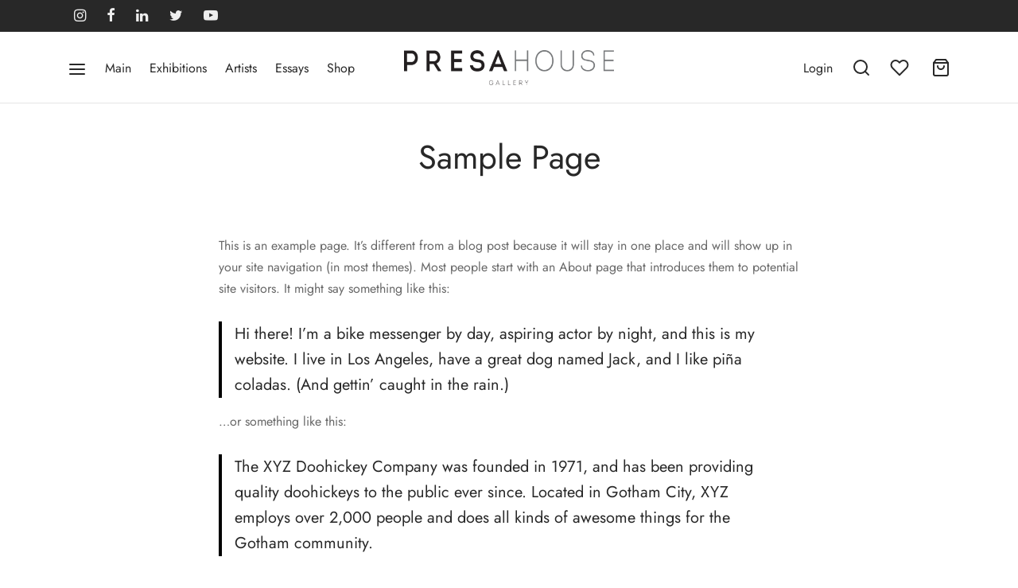

--- FILE ---
content_type: text/css
request_url: https://presahouse.com/wp-content/themes/goya/assets/css/core.css?ver=1.0.5.1
body_size: 36753
content:
/* Goya: main stylesheet */


/* Table of Contents
-------------------------------------------------------
	
	# General Styles
	# Loaders
	# Animations
	# Layout
	# Typography
	# WordPress Specific
	# Forms
	# Campaign Bar
	# Top Bar
	# Header
	# Side Panels
		## Panel: Mobile Menu
		## Panel: Search Box
	# Footer
	# Blog
		## Blog: Single Post
	# Widgets
	# Pagination
	# Plugins
		## Plugin: Revslider
		## Plugin: Magnific Popup
		## Plugin: Slick Carousel
		## Plugin: Easy Zoom
	# Comments
	# Page not found
	# VC: et_portfolio
	# Popup
	# Plugins
	# Default Fonts
	# Design Elements
*/


/* # General Styles
------------------------------------------------------- */

	html {
		height: 100%;
		-webkit-tap-highlight-color: rgba(0,0,0,0);
		font-family: sans-serif;
		line-height: 1.15;
		-webkit-text-size-adjust: auto;
		-webkit-tap-highlight-color: rgba(0, 0, 0, 0);
	}
	body {
		background: #fff;
		scroll-behavior: smooth;
	}
	figure {
		margin: 0;
	}
	a {
		color: #282828;
		outline: 0;
		text-decoration: none;
		text-decoration-skip: ink;
	}
	a:focus {
		color: #282828;
	}
	a:hover {
		color: #282828;
	}
	.touch a:hover {
		color: inherit;
	}
	*, *:after, *:before {
		-webkit-box-sizing: border-box;
		-moz-box-sizing: border-box;
		box-sizing: border-box;
		-webkit-font-smoothing: antialiased;
		font-smoothing: antialiased;
		text-rendering: optimizeLegibility;
	}
	body {
		-moz-osx-font-smoothing: grayscale;
		-webkit-font-smoothing: antialiased;
		font-smoothing: antialiased;
		-moz-font-smoothing: antialiased;
		margin: 0;
		font-family: -apple-system, BlinkMacSystemFont, "Segoe UI", Roboto, "Helvetica Neue", Arial, "Noto Sans", sans-serif, "Apple Color Emoji", "Segoe UI Emoji", "Segoe UI Symbol", "Noto Color Emoji";
		font-size: 1rem;
		font-weight: 400;
		line-height: 1.7;
		color: #212529;
		text-align: left;
		background-color: #fff;
		height: 100%;
	}

	[tabindex="-1"]:focus:not(:focus-visible) {
		outline: 0 !important;
	}
	hr {
		box-sizing: content-box;
		height: 0;
		overflow: visible;
	}
	h1, h2, h3, h4, h5, h6 {
		margin-top: 0;
		margin-bottom: 0.5rem;
	}
	p {
		margin-top: 0;
		margin-bottom: 1rem;
	}
	abbr[title],
	abbr[data-original-title] {
		text-decoration: underline;
		-webkit-text-decoration: underline dotted;
		text-decoration: underline dotted;
		cursor: help;
		border-bottom: 0;
		-webkit-text-decoration-skip-ink: none;
		text-decoration-skip-ink: none;
	}
	address {
		margin-bottom: 1rem;
		line-height: inherit;
	}
	address p {
		margin: 0;
	}
	ol,
	ul,
	dl {
		margin-top: 0;
		margin-left: 0;
		padding-left: 0;
		margin-bottom: 28px;
	}
	ol {
		list-style: decimal;
	}
	ul {
		list-style: disc;
		margin-bottom: 0;
	}
	ol ol {
		list-style: lower-alpha;
	}
	ul ul {
		list-style: circle;
	}
	ol ol,
	ul ul,
	ol ul,
	ul ol {
		margin-bottom: 0;
	}
	dt {
		font-weight: 700;
	}
	dd {
		margin-bottom: .5rem;
		margin-left: 1.5em;
	}
	blockquote {
		margin: 0 0 1rem;
	}
	b,
	strong {
		font-weight: bolder;
	}
	small {
		font-size: 80%;
	}
	sub,
	sup {
		position: relative;
		font-size: 75%;
		line-height: 0;
		vertical-align: baseline;
	}
	sub {
		bottom: -.25em;
	}
	sup {
		top: -.5em;
	}
	a {
		color: #282828;
		text-decoration: none;
		background-color: transparent;
	}
	a:hover {
		color: #000;
		text-decoration: underline;
	}
	a:not([href]) {
		color: inherit;
		text-decoration: none;
	}
	a:not([href]):hover {
		color: inherit;
		text-decoration: none;
	}
	pre,
	code,
	kbd,
	samp {
		font-family: SFMono-Regular, Menlo, Monaco, Consolas, "Liberation Mono", "Courier New", monospace;
		font-size: 1em;
	}
	pre {
		margin-top: 0;
		margin-bottom: 1rem;
		overflow: auto;
	}
	figure {
		margin: 0 0 1rem;
	}
	img {
		vertical-align: middle;
		border-style: none;
	}
	svg {
		overflow: hidden;
		vertical-align: middle;
	}
	table {
		border-collapse: collapse;
	}
	caption {
		padding-top: 0.75rem;
		padding-bottom: 0.75rem;
		color: #6c757d;
		text-align: left;
		caption-side: bottom;
	}
	th {
		text-align: inherit;
	}
	label {
		display: inline-block;
		margin-bottom: 0.5rem;
	}
	button {
		border-radius: 0;
	}
	button:focus {
		outline: 1px dotted;
		outline: 5px auto -webkit-focus-ring-color;
	}
	input,
	button,
	select,
	optgroup,
	textarea {
		margin: 0;
		font-family: inherit;
		font-size: inherit;
		line-height: inherit;
	}
	button,
	input {
		overflow: visible;
	}
	button,
	select {
		text-transform: none;
	}
	button,
	[type="button"],
	[type="reset"],
	[type="submit"] {
		-webkit-appearance: button;
	}
	button:not(:disabled),
	[type="button"]:not(:disabled),
	[type="reset"]:not(:disabled),
	[type="submit"]:not(:disabled) {
		cursor: pointer;
	}
	button::-moz-focus-inner,
	[type="button"]::-moz-focus-inner,
	[type="reset"]::-moz-focus-inner,
	[type="submit"]::-moz-focus-inner {
		padding: 0;
		border-style: none;
	}
	input[type="radio"],
	input[type="checkbox"] {
		box-sizing: border-box;
		padding: 0;
	}
	input[type="date"],
	input[type="time"],
	input[type="datetime-local"],
	input[type="month"] {
		-webkit-appearance: listbox;
	}
	textarea {
		overflow: auto;
		resize: vertical;
	}
	fieldset {
		min-width: 0;
		padding: 0;
		margin: 0;
		border: 0;
	}
	legend {
		display: block;
		width: 100%;
		max-width: 100%;
		padding: 0;
		margin-bottom: .5rem;
		font-size: 1.5rem;
		line-height: inherit;
		color: inherit;
		white-space: normal;
	}
	progress {
		vertical-align: baseline;
	}
	[type="number"]::-webkit-inner-spin-button,
	[type="number"]::-webkit-outer-spin-button {
		height: auto;
	}
	[type="search"] {
		outline-offset: -2px;
		-webkit-appearance: none;
	}
	[type="search"]::-webkit-search-decoration {
		-webkit-appearance: none;
	}
	::-webkit-file-upload-button {
		font: inherit;
		-webkit-appearance: button;
	}
	output {
		display: inline-block;
	}
	summary {
		display: list-item;
		cursor: pointer;
	}
	template {
		display: none;
	}
	[hidden] {
		display: none !important;
	}
	h1, h2, h3, h4, h5, h6,
	.h1, .h2, .h3, .h4, .h5, .h6 {
		margin-bottom: 0.5rem;
		font-weight: 400;
		line-height: 1.2;
	}
	h1 {
		font-size: 2.5rem;
	}
	h2 {
		font-size: 2rem;
	}
	h3 {
		font-size: 1.75rem;
	}
	h4 {
		font-size: 1.5rem;
	}
	h5 {
		font-size: 1.25rem;
	}
	h6 {
		font-size: 1rem;
	}
	hr {
		margin-top: 1rem;
		margin-bottom: 1rem;
		border: 0;
		border-top: 1px solid rgba(0, 0, 0, 0.1);
	}
	small,
	.small {
		font-size: 80%;
		font-weight: 400;
	}
	mark,
	.mark {
		padding: 0.2em;
		background-color: #fcf8e3;
	}
	code {
		font-size: 87.5%;
		color: #e83e8c;
		word-wrap: break-word;
	}
	a > code {
		color: inherit;
	}
	kbd {
		padding: 0.2rem 0.4rem;
		font-size: 87.5%;
		color: #fff;
		background-color: #212529;
		border-radius: 0.2rem;
	}
	kbd kbd {
		padding: 0;
		font-size: 100%;
		font-weight: 700;
	}
	pre {
		display: block;
		font-size: 87.5%;
		color: #212529;
	}
	pre code {
		font-size: inherit;
		color: inherit;
		word-break: normal;
	}
	
	a:hover {
		text-decoration: none;
	}
	img {
		border: 0;
		max-width: 100%;
		height: auto;
		-ms-interpolation-mode: bicubic;
		display: inline-block;
		vertical-align: middle;
	}

	.reset,
	.widget.widget_calendar table,
	.searchform fieldset {
		margin: 0;
		padding: 0;
	}
	/* Transitions */
	.transition,
	.slick-slider .slick-nav,
	.btn,
	.button,
	input[type=submit],
	.custom_check+.custom_label,
	.custom_check+.woocommerce-form__label-for-checkbox,
	.custom_check+.custom_label:before,
	.custom_check+.woocommerce-form__label-for-checkbox:before,
	.products .product .product_thumbnail.et-image-hover .product_thumbnail_hover,
	.products .product .product_after_title .button:after,
	.products .product.product-category a div span,
	.woocommerce-MyAccount-navigation .account-icon-box svg path,
	#prdctfltr_woocommerce.pf_default .prdctfltr_woocommerce_ordering .prdctfltr_filter label>span:before,
	.et-banner.hover-border .et-banner-content-inner,
	.et-banner.hover-border .et-banner-text {
		-moz-transition: all .5s cubic-bezier(0.25, 0.46, 0.45, 0.94);
		-o-transition: all .5s cubic-bezier(0.25, 0.46, 0.45, 0.94);
		-webkit-transition: all .5s cubic-bezier(0.25, 0.46, 0.45, 0.94);
		transition: all .5s cubic-bezier(0.25, 0.46, 0.45, 0.94);
	}
	.header-spacer,
	.product-header-spacer,
	.quick-transition,
	.et-fixed,
	.et-product-detail.et-product-style2 .summary,
	.sticky-product-bar,
	.minicart-counter,
	.mfp-close,
	.mfp-bg.quick-search,
	.mfp-wrap.quick-search,
	.et_post_nav .post_nav_link svg,
	input[type="text"],
	input[type="password"],
	input[type="date"],
	input[type="datetime"],
	input[type="email"],
	input[type="number"],
	input[type="search"],
	input[type="tel"],
	input[type="time"],
	input[type="url"],
	textarea,
	.side-panel,
	.products .product .product_after_title .after_shop_loop_actions,
	.products .product .product_after_title .product_after_shop_loop_price,
	.products .et-listing-style2 .yith-wcwl-add-to-wishlist,
	.et-product-detail .product-thumbnails .slick-slide,
	.products .et-listing-style4 .caption,
	.et-product-detail .summary .quantity,
	.woocommerce-tabs .tabs li,
	.woocommerce-tabs .tabs li a:after,
	.argmc-login-tabs .tab-item:after,
	.tab-link:after,
	.vc_tta-tab a:after,
	.woocommerce-MyAccount-navigation a:after,
	.et-product-detail .flex-control-thumbs .woocommerce-product-gallery__image.slick-current img,
	.login-page-form li a:before,
	.et-form-container,
	.et-form-container .et-login-form,
	.et-form-container .et-register-form,
	.et-instagram-gallery figure,
	.et-instagram-gallery figure:after,
	.et-instagram-gallery figure span,
	.et-team-member .overlay,
	.et-portfolio .type-portfolio .et-portfolio-hover,
	.et-portfolio .type-portfolio .et-portfolio-content,
	.et-product-category-grid .product-category a:after,
	.et-feat-video-btn,
	.et-featured-video-icon:before,
	.et-team-member figure,
	.single-product .pswp__button svg,
	.mobile-menu li .et-menu-toggle,
	.mobile-menu .et-menu-toggle:after,
	.widget h6 span:after,
	.woof_front_toggle:before,
	#wp-calendar tbody td,
	#scroll_to_top,
	.et-form-container .et-login-form,
	.et-form-container .et-register-form,
	.et_btn,
	.et_btn.arrow-enabled > svg,
	.et_location_list.row .et_location,
	.wpb-js-composer .vc_tta.vc_general .vc_tta-tab.vc_active > a,
	.woocommerce-product-gallery .flex-control-thumbs li img,
	.et-product-detail .lightbox-enabled:not(.zoom-enabled) .woocommerce-product-gallery__image a:after,
	.et_post_nav .post_nav_link .text,
	.woocommerce-mini-cart-item .amount,
	#side-cart .et-cart-empty,
	.et-video-lightbox .et-video-icon,
	.products .product .product_thumbnail,
	.products .product .product_thumbnail img,
	.woocommerce-product-gallery__image img.wp-post-image,
	.before-checkout,
	.post-featured.title-wrap.parallax_image,
	.hero-header .hero-title.parallax_image,
	.et-product-detail .product-showcase,
	.et-product-detail .woocommerce-product-gallery,
	body.et-page-load-transition-false .et-product-detail .woocommerce-product-gallery__wrapper,
	.thumbnails-vertical.et-product-layout-no-padding .showcase-active.product-showcase .has-additional-thumbnails .flex-control-thumbs,
	.et-product-detail .product-information .entry-summary,
	.et-product-detail:not(.et-product-layout-full-width) .showcase-active.showcase-fixed .et-pro-summary-content,
	.et-product-detail:not(.et-product-layout-full-width) .showcase-active.showcase-fixed form.variations_form.cart,
	#et-quickview .et-product-detail .product-gallery img,
	.woocommerce-variation-price span,
	.post.type-post .post-gallery > a:after,
	.search-panel .search-clear,
	.search-panel .search-icon,
	.goya-search .autocomplete-wrapper li a,
	.et-header-menu .sub-menu .item-thumb img,
	.comment-form-rating .stars a,
	.post-categories li a,
	.widget .et-swatch-wcapf ul li > a .et-swatch-circle,
	.et_post_nav.nav-style-image .post_nav_link,
	#scroll_to_top span,
	.wc-block-grid__product,
	.wc-block-grid__product-image,
	.wc-block-grid__product img,
	.wc-block-grid__product-add-to-cart,
	.header .logo-holder,
	.header .logolink .logoimg {
		-moz-transition: all .25s cubic-bezier(0.25, 0.46, 0.45, 0.94);
		-o-transition: all .25s cubic-bezier(0.25, 0.46, 0.45, 0.94);
		-webkit-transition: all .25s cubic-bezier(0.25, 0.46, 0.45, 0.94);
		transition: all .25s cubic-bezier(0.25, 0.46, 0.45, 0.94);
	}
	.linear-transition {
		-moz-transition: all 1s linear;
		-o-transition: all 1s linear;
		-webkit-transition: all 1s linear;
		transition: all 1s linear;
	}
	.linear-quick-transition,
	.slick-list,
	.slick,
	.slick:after,
	.post .post-gallery img,
	.et-banner img,
	.et-lightbox img,
	.et-lightbox .et-image-overlay,
	.et-portfolio .type-portfolio .et-portfolio-image img,
	.products .product.product-category a {
		-moz-transition: all .45s linear;
		-o-transition: all .45s linear;
		-webkit-transition: all .45s linear;
		transition: all .45s linear;
	}

	/* Perfect Scrollbars */
	.ps {
		-ms-touch-action: auto;
		touch-action: auto;
		overflow: hidden !important;  /* Override plugin style */
		-ms-overflow-style: none; }
		@supports (-ms-overflow-style: none) {
			.ps {
				overflow: auto !important; } }
		@media screen and (-ms-high-contrast: active), (-ms-high-contrast: none) {
			.ps {
				overflow: auto !important; } }
		.ps.ps--active-y > .ps__scrollbar-y-rail {
			display: block;
			background-color: transparent; }
		.ps.ps--in-scrolling.ps--y > .ps__scrollbar-y-rail {
			background-color: #eee;
			opacity: 0.9; }
			.ps.ps--in-scrolling.ps--y > .ps__scrollbar-y-rail > .ps__scrollbar-y {
				background-color: #999;
				width: 11px; }
		.ps > .ps__scrollbar-y-rail {
			display: none;
			position: absolute;
			/* please don't change 'position' */
			opacity: 0;
			-webkit-transition: background-color .2s linear, opacity .2s linear;
			-o-transition: background-color .2s linear, opacity .2s linear;
			-moz-transition: background-color .2s linear, opacity .2s linear;
			transition: background-color .2s linear, opacity .2s linear;
			right: 0;
			/* there must be 'right' for ps__scrollbar-y-rail */
			width: 15px; }
			.ps > .ps__scrollbar-y-rail > .ps__scrollbar-y {
				position: absolute;
				/* please don't change 'position' */
				background-color: #aaa;
				-webkit-border-radius: 6px;
				-moz-border-radius: 6px;
				border-radius: 6px;
				-webkit-transition: background-color .2s linear, height .2s linear, width .2s ease-in-out, -webkit-border-radius .2s ease-in-out;
				transition: background-color .2s linear, height .2s linear, width .2s ease-in-out, -webkit-border-radius .2s ease-in-out;
				-o-transition: background-color .2s linear, height .2s linear, width .2s ease-in-out, border-radius .2s ease-in-out;
				-moz-transition: background-color .2s linear, height .2s linear, width .2s ease-in-out, border-radius .2s ease-in-out, -moz-border-radius .2s ease-in-out;
				transition: background-color .2s linear, height .2s linear, width .2s ease-in-out, border-radius .2s ease-in-out;
				transition: background-color .2s linear, height .2s linear, width .2s ease-in-out, border-radius .2s ease-in-out, -webkit-border-radius .2s ease-in-out, -moz-border-radius .2s ease-in-out;
				right: 2px;
				/* there must be 'right' for ps__scrollbar-y */
				width: 6px; }
			.ps > .ps__scrollbar-y-rail:hover > .ps__scrollbar-y, .ps > .ps__scrollbar-y-rail:active > .ps__scrollbar-y {
				width: 11px; }
		.ps:hover.ps--in-scrolling.ps--y > .ps__scrollbar-y-rail {
			background-color: #eee;
			opacity: 0.9; }
			.ps:hover.ps--in-scrolling.ps--y > .ps__scrollbar-y-rail > .ps__scrollbar-y {
				background-color: #999;
				width: 11px; }
		.ps:hover > .ps__scrollbar-y-rail {
			opacity: 0.6; }
		.ps:hover > .ps__scrollbar-y-rail:hover {
			background-color: #eee;
			opacity: 0.9; }
			.ps:hover > .ps__scrollbar-y-rail:hover > .ps__scrollbar-y {
				background-color: #999; }


/* # Loaders
------------------------------------------------------- */

	/* Transition preload fix */
	.et-preload * {
		-webkit-transition: none;
		-moz-transition: none;
		-ms-transition: none;
		-o-transition: none;
		transition: none;
	}

	/* Lazy Load */
	.lazyload,
	.lazyloading {
		opacity:0.5;
	}
	.lazyloaded {
		opacity:1;
		-moz-transition:opacity .25s cubic-bezier(0.25,0.8,0.25,1);
		-o-transition:opacity .25s cubic-bezier(0.25,0.8,0.25,1);
		-webkit-transition:opacity .25s cubic-bezier(0.25,0.8,0.25,1);
		transition:opacity .25s cubic-bezier(0.25,0.8,0.25,1);
	}

	/* Page-load overlay */
		.et-page-load-overlay {
			position: fixed;
			top: 0;
			right: 0;
			bottom: 0;
			left: 0;
			z-index: 10000;
			opacity: .95;
			visibility: visible;
			-webkit-transition: opacity 0.7s 0s, visibility 0s 0s;
			-moz-transition: opacity 0.7s 0s, visibility 0s 0s;
			-o-transition: opacity 0.7s 0s, visibility 0s 0s;
			transition: opacity 0.7s 0s, visibility 0s 0s;
			background: rgba(255,255,255,1);
		}
		html.et-page-loaded .et-page-load-overlay,
		.et-page-load-overlay.overlay-hidden {
			opacity: 0;
			visibility: hidden;
			-webkit-transition: opacity 0.3s 0s, visibility 0s 0.3s;
			-moz-transition: opacity 0.3s 0s, visibility 0s 0.3s;
			-o-transition: opacity 0.3s 0s, visibility 0s 0.3s;
			transition: opacity 0.3s 0s, visibility 0s 0.3s;
		}
		body.et-page-load-transition-false .et-page-load-overlay {
			display: none;
		}
		.et-page-load-overlay span.loader {
			display: flex;
			height: 100%;
			flex-flow: column wrap;
			width: 100%;
			justify-content: center;
			align-items: center;
		}

		/* Image overlay */
		.et-image-overlay {
			position: absolute;
			top: 0;
			right: 0;
			bottom: 0;
			left: 0;
			display: block;
			opacity: 0;
			-webkit-transition: opacity 0.2s ease;
			-moz-transition: opacity 0.2s ease;
			-o-transition: opacity 0.2s ease;
			transition: opacity 0.2s ease;
			background: #282828;
			background: rgba(0, 0, 0, 0.45);
		}
	
	/* Preloaders */

		/* Pulse */
		.yith-wcan-loading:after,
		.blockUI.blockOverlay:after,
		.easyzoom-notice:after,
		.woocommerce-product-gallery__wrapper.slick:after,
		.product-gallery .woo-variation-gallery-wrapper.loading-gallery:after,
		.product-gallery .rtwpvg-wrapper.loading-rtwpvg:after,
		.add_to_cart_button.loading:after,
		.wcapf-before-update:after,
		.woof_info_popup:after,
		.ftinvwl-animated.ftinvwl-pulse:after,
		#side-filters.ajax-loader .side-panel-content:after,
		.et-loader:after,
		.dot-loader:after,
		.zoo-cw-gallery-loading:after {
			display: block;
			content: " ";
			position: absolute;
			top: 50%;
			right: 50%;
			left: auto;
			width: 16px;
			height: 16px;
			margin: -8px -8px 0 0;
			background-color: #b9a16b;
			background-image: none;
			border-radius: 100%;
			-webkit-animation: dotPulse .65s 0s infinite cubic-bezier(.21,.53,.56,.8);
			animation: dotPulse .65s 0s infinite cubic-bezier(.21,.53,.56,.8);
		}
		@keyframes dotPulse {
			0% {
				-webkit-transform:scale(.1);
				transform:scale(.1);
				opacity:0 }
			50% { opacity:1 } to {
				-webkit-transform:scale(1.2);
				transform:scale(1.2);
				opacity:0 }
		}
		@-webkit-keyframes dotPulse {
			0% {
				-webkit-transform:scale(.1);
				transform:scale(.1);
				opacity:0 }
			50% { opacity:1 } to {
				-webkit-transform:scale(1.2);
				transform:scale(1.2);
				opacity:0  }
		}
		
		/* Line */
		.line-loader{
			width:160px;
			height:3px;
			background:linear-gradient(to right,#282828,#282828);
			background-color:#ccc;
			position:fixed;
			top:0;
			bottom:0;
			left:0;
			right:0;
			margin:auto;
			border-radius:4px;
			background-size:20%;
			background-repeat:repeat-y;
			background-position:-25% 0;
			animation:lineLoader 1s linear infinite;
		}
		@keyframes lineLoader{
			50%{background-size:80%}
			100%{background-position:125% 0;}
		}

		.dot3-loader,
		.dot3-loader:before,
		.dot3-loader:after {
			border-radius: 50%;
			width: 2.5em;
			height: 2.5em;
			-webkit-animation-fill-mode: both;
			animation-fill-mode: both;
			-webkit-animation: dotThreeLoader 1.2s infinite ease-in-out;
			animation: dotThreeLoader 1.2s infinite ease-in-out;
		}
		.dot3-loader {
			color: #ffffff;
			font-size: 8px;
			margin: 10px auto;
			position: relative;
			text-indent: -9999em;
			-webkit-transform: translateZ(0);
			-ms-transform: translateZ(0);
			transform: translateZ(0);
			-webkit-animation-delay: -0.16s;
			animation-delay: -0.16s;
		}
		.et-page-load-overlay .dot3-loader {
			color: #b9a16b;
		}
		.dot3-loader:before,
		.dot3-loader:after {
			content: '';
			position: absolute;
			top: 0;
		}
		.dot3-loader:before {
			left: -3.5em;
			-webkit-animation-delay: -0.32s;
			animation-delay: -0.32s;
		}
		.dot3-loader:after {
			left: 3.5em;
		}
		@-webkit-keyframes dotThreeLoader {
			0%,
			80%,
			100% {
				box-shadow: 0 2.5em 0 -1.3em;
			}
			40% {
				box-shadow: 0 2.5em 0 0;
			}
		}
		@keyframes dotThreeLoader {
			0%,
			80%,
			100% {
				box-shadow: 0 2.5em 0 -1.3em;
			}
			40% {
				box-shadow: 0 2.5em 0 0;
			}
		}


		
/* # Animations
------------------------------------------------------- */

	/* CSS Animations */
		.animated {
			-webkit-animation-duration: 0.5s;
			animation-duration: 0.5s;
			-webkit-animation-fill-mode: both;
			animation-fill-mode: both;
		}

		@keyframes heartBeat {
			0%, 100% { transform:scale(1) }
			50% { transform:scale(1.1) }
		}
		@-webkit-keyframes heartBeat {
			0%, 100% { -webkit-transform:scale(1) }
			50% { -webkit-transform:scale(1.1) }
		}

		@keyframes circlePulse {
			0% {
				animation-timing-function:ease-in;
				transform:scale(1.4);
				opacity:0.05 }
			30% {
				transform:scale(2);
				opacity: .15 }
			100% {
				animation-timing-function:ease-in-out;
				transform:scale(2.3);
				opacity:0 }
		}
		@-webkit-keyframes circlePulse {
			0% {
				-webkit-animation-timing-function:ease-in;
				-webkit-transform:scale(1);
				opacity:0 }
			50% {
				-webkit-transform:scale(2);
				opacity: .15 }
			100% {
				-webkit-animation-timing-function:ease-in-out;
				-webkit-transform:scale(2.3);
				opacity:0 }
		}

		@-webkit-keyframes fadeIn {
			0% {opacity: 0;}
			100% {opacity: 1;}
		}
		@keyframes fadeIn {
			0% {opacity: 0;}
			100% {opacity: 1;}
		}
		.fadeIn {
			-webkit-animation-name: fadeIn;
							animation-name: fadeIn;
		}

		@-webkit-keyframes et-fadeInUp {
			0% {
				opacity: 0;
				-webkit-transform: translate3d(0, 20px, 0);
				transform: translate3d(0, 20px, 0); }
			100% {
				opacity: 1;
				-webkit-transform: none;
				transform: none;
			}
		}
		@keyframes et-fadeInUp {
			0% {
				opacity: 0;
				-webkit-transform: translate3d(0, 20px, 0);
				transform: translate3d(0, 20px, 0); }
			100% {
				opacity: 1;
				-webkit-transform: none;
				transform: none; }
		}
		.et-fadeInUp {
			-webkit-animation-name: et-fadeInUp;
			animation-name: et-fadeInUp;
		}

		@-webkit-keyframes et-fadeInLeft {
			0% {
				opacity: 0;
				-webkit-transform: translate3d(-20px, 0, 0);
				transform: translate3d(-20px, 0, 0); }
			100% {
				opacity: 1;
				-webkit-transform: none;
				transform: none; }
		}
		@keyframes et-fadeInLeft {
			0% {
				opacity: 0;
				-webkit-transform: translate3d(-20px, 0, 0);
				transform: translate3d(-20px, 0, 0); }
			100% {
				opacity: 1;
				-webkit-transform: none;
				transform: none; }
		}
		.et-fadeInLeft {
			-webkit-animation-name: et-fadeInLeft;
			animation-name: et-fadeInLeft;
		}

		@-webkit-keyframes et-fadeInRight {
			0% {
				opacity: 0;
				-webkit-transform: translate3d(20px, 0, 0);
				transform: translate3d(20px, 0, 0); }
			100% {
				opacity: 1;
				-webkit-transform: none;
				transform: none; }
		}
		@keyframes et-fadeInRight {
			0% {
				opacity: 0;
				-webkit-transform: translate3d(20px, 0, 0);
				transform: translate3d(20px, 0, 0); }
			100% {
				opacity: 1;
				-webkit-transform: none;
				transform: none; }
		}
		.et-fadeInRight {
			-webkit-animation-name: et-fadeInRight;
			animation-name: et-fadeInRight;
		}

		@-webkit-keyframes et-fadeInDown {
			0% {
				opacity: 0;
				-webkit-transform: translate3d(0, -20px, 0);
				transform: translate3d(0, -20px, 0); }
			100% {
				opacity: 1;
				-webkit-transform: none;
				transform: none; }
		}
		@keyframes et-fadeInDown {
			0% {
				opacity: 0;
				-webkit-transform: translate3d(0, -20px, 0);
				transform: translate3d(0, -20px, 0); }
			100% {
				opacity: 1;
				-webkit-transform: none;
				transform: none; }
		}
		.et-fadeInDown {
			-webkit-animation-name: et-fadeInDown;
			animation-name: et-fadeInDown;
		}

		@keyframes zoomIn {
			from {
				opacity: 0;
				transform: scale3d(.3, .3, .3);
			}
			50% {
				opacity: 1;
			}
		}
		.zoomIn {
			animation-name: zoomIn;
		}

	/* Items animations */
		.perspective-wrap {
			-moz-perspective:3000px;
			-webkit-perspective:3000px;
			perspective:3000px;
		}
		.animation {
			will-change:opacity, transform;
			opacity:0;
			-moz-animation:none;
			-webkit-animation:none;
			animation:none;
		}
		.animation.bottom-to-top,
		.animation.top-to-bottom,
		.animation.left-to-right,
		.animation.right-to-left,
		.animation.left-to-right-3d,
		.animation.right-to-left-3d,
		.animation.bottom-to-top-3d,
		.animation.top-to-bottom-3d,
		.animation.scale {
			-moz-animation:none;
			-webkit-animation:none;
			animation:none;
		}
		.animation.bottom-to-top {
			-moz-transform:translateY(50px);
			-ms-transform:translateY(50px);
			-webkit-transform:translateY(50px);
			transform:translateY(50px);
		}
		.animation.top-to-bottom {
			-moz-transform:translateY(-50px);
			-ms-transform:translateY(-50px);
			-webkit-transform:translateY(-50px);
			transform:translateY(-50px);
		}
		.animation.left-to-right {
			-moz-transform:translateX(-50px);
			-ms-transform:translateX(-50px);
			-webkit-transform:translateX(-50px);
			transform:translateX(-50px);
		}
		.animation.right-to-left {
			-moz-transform:translateX(50px);
			-ms-transform:translateX(50px);
			-webkit-transform:translateX(50px);
			transform:translateX(50px);
		}
		.animation.left-to-right-3d {
			transform-origin:100% 100%;
			transform-style:preserve-3d;
			-moz-transform:rotateX(-25deg) rotateY(-15deg) translate3d(-60px,-10px,0);
			-ms-transform:rotateX(-25deg) rotateY(-15deg) translate3d(-60px,-10px,0);
			-webkit-transform:rotateX(-25deg) rotateY(-15deg) translate3d(-60px,-10px,0);
			transform:rotateX(-25deg) rotateY(-15deg) translate3d(-60px,-10px,0);
		}
		.animation.right-to-left-3d {
			transform-origin:0 100%;
			transform-style:preserve-3d;
			-moz-transform:rotateX(-25deg) rotateY(15deg) translate3d(60px,-10px,0);
			-ms-transform:rotateX(-25deg) rotateY(15deg) translate3d(60px,-10px,0);
			-webkit-transform:rotateX(-25deg) rotateY(15deg) translate3d(60px,-10px,0);
			transform:rotateX(-25deg) rotateY(15deg) translate3d(60px,-10px,0);
		}
		.animation.bottom-to-top-3d {
			transform-style:preserve-3d;
			-moz-transform:rotateX(-45deg) translateY(120px);
			-ms-transform:rotateX(-45deg) translateY(120px);
			-webkit-transform:rotateX(-45deg) translateY(120px);
			transform:rotateX(-45deg) translateY(120px);
		}
		.animation.top-to-bottom-3d {
			transform-style:preserve-3d;
			-moz-transform:rotateX(45deg) translateY(-120px);
			-ms-transform:rotateX(45deg) translateY(-120px);
			-webkit-transform:rotateX(45deg) translateY(-120px);
			transform:rotateX(45deg) translateY(-120px);
		}
		.animation.scale {
			-moz-transform:scale(.8,.8);
			-ms-transform:scale(.8,.8);
			-webkit-transform:scale(.8,.8);
			transform:scale(.8,.8);
		}
		.animation.bottom-to-top.animated,
		.animation.top-to-bottom.animated,
		.animation.left-to-right.animated,
		.animation.right-to-left.animated,
		.animation.left-to-right-3d.animated,
		.animation.right-to-left-3d.animated,
		.animation.bottom-to-top-3d.animated,
		.animation.top-to-bottom-3d.animated,
		.animation.scale.animated,
		.animation.animated,
		.vc_editor .animation,
		.elementor-element .animation,
		.slick-slider.products .slick-slide.slick-cloned .animation {
			-moz-transition: transform .65s, opacity .25s cubic-bezier(0.25, 0.46, 0.45, 0.94);
			-o-transition: transform .65s, opacity .25s cubic-bezier(0.25, 0.46, 0.45, 0.94);
			-webkit-transition: transform .65s, opacity .25s cubic-bezier(0.25, 0.46, 0.45, 0.94);
			transition: transform .65s, opacity .25s cubic-bezier(0.25, 0.46, 0.45, 0.94);
			-moz-transform: none;
			-ms-transform: none;
			-webkit-transform: none;
			transform: none;
			opacity: 1;
		}

		.woocommerce-checkout .blockUI.blockOverlay:after {
			top: 30%;
		}

		@media only screen and (max-width: 767px) {
			.animation.bottom-to-top.animated,
			.animation.top-to-bottom.animated,
			.animation.left-to-right.animated,
			.animation.right-to-left.animated,
			.animation.left-to-right-3d.animated,
			.animation.right-to-left-3d.animated,
			.animation.bottom-to-top-3d.animated,
			.animation.top-to-bottom-3d.animated,
			.animation.scale.animated,
			.animation.animated {
				-moz-transition: transform .25s, opacity 0s cubic-bezier(0.25, 0.46, 0.45, 0.94);
				-o-transition: transform .25s, opacity 0s cubic-bezier(0.25, 0.46, 0.45, 0.94);
				-webkit-transition: transform .25s, opacity 0s cubic-bezier(0.25, 0.46, 0.45, 0.94);
				transition: transform .25s, opacity 0s cubic-bezier(0.25, 0.46, 0.45, 0.94);
				-moz-transform: none;
				-ms-transform: none;
				-webkit-transform: none;
				transform: none;
				opacity: 1;
			}

			.woocommerce-checkout .blockUI.blockOverlay:after {
				top: auto;
				bottom: 30vh;
			}

		}
		.et-loader-light.et-loader:after {
			background: #fff;
		}
		.blockUI.blockOverlay {
			opacity: 1 !important;
			background: rgba(255, 255, 255, 0.5) !important; /* override js inline style */
		}
		

	
/* # Layout
------------------------------------------------------- */
	/* Main Wrapper */
		#wrapper {
			display: flex;
			flex-direction: column;
			position: relative;
			min-height: 100%;
			width: 100%;
			overflow: hidden;
			scroll-behavior: smooth;
		}
		.et-site-layout-framed #wrapper {
			padding: 0;
			margin: 0;
		}

		@media only screen and (min-width: 576px) {
			.et-site-layout-framed #wrapper {
				padding: 15px;
				margin: 0;
			}
		}

		@media only screen and (min-width: 768px) {
			.et-site-layout-framed #wrapper {
				padding: 30px;
			}
		}

		#wrapper [role="main"] {
			flex: 1;
		}
		@media screen and (-ms-high-contrast: active), (-ms-high-contrast: none) {
			#wrapper [role="main"] {
				flex: none;
			}
		}

		.click-capture {
			position: absolute;
			z-index: 603;
			top: 0;
			right: 0;
			width: 0;
			height: 0;
			background: rgba(192,192,192,0.6);
			opacity: 0;
			-moz-transition: opacity .45s cubic-bezier(0.25, 0.46, 0.45, 0.94);
			-o-transition: opacity .45s cubic-bezier(0.25, 0.46, 0.45, 0.94);
			-webkit-transition: opacity .45s cubic-bezier(0.25, 0.46, 0.45, 0.94);
			transition: opacity .45s cubic-bezier(0.25, 0.46, 0.45, 0.94);
		}
		body.panel-open-menu .click-capture,
		body.panel-open-filters .click-capture,
		body.panel-open-cart .click-capture,
		body.panel-open-search .click-capture {
			width: 100%;
			height: 100%;
			opacity: 1;
		}
		.background--dark .fp-section p {
			color: #fff;
		}

		/* Clear fix */
		.page-header:after,
		.clear:before,
		.clear:after,
		.clearfix:before,
		.clearfix:after {
			content: " ";
			display: table;
		}
		.page-header:after,
		.clear:after,
		.clearfix:after {
			clear: both;
		}
		.clear,
		.clearfix {
			*zoom: 1;
		}

		/* Alignment classes */
		.align-right {
			-webkit-box-pack:end;
			-ms-flex-pack:end;
			justify-content:flex-end;
		}
		.align-center {
			-webkit-box-pack:center;
			-ms-flex-pack:center;
			justify-content:center;
		}
		.text-right {
			text-align: right;
		}
		.text-center {
			text-align: center;
		}

		/*Row/columns layouts*/
		ul.row {
			padding-left: 0;
		}
		.row.mpc-row {
			display: flex;
		}
		.row.row-o-full-height {
			display: flex;
			min-height: 100vh;
		}
		.vc_row {
			display: -webkit-box;
			display: -ms-flexbox;
			display: flex;
			-ms-flex-wrap: wrap;
			flex-wrap: wrap;
		}
		@media screen and (min-width: 768px) {
			.row-o-columns-stretch > div {
				height: 100%;
			}
		}

		@media screen and (-ms-high-contrast: active), (-ms-high-contrast: none) {
			.row.row-o-full-height {
				height: 100vh;
			}
		}

		.row.row-o-columns-middle {
			align-items: center;
		}
		.row.row-o-content-middle .vc_column-inner {
			display: flex;
			flex-direction: column;
			justify-content: center;
		}
		.row.row-o-content-bottom .vc_column-inner {
			display: flex;
			flex-direction: column;
			justify-content: flex-end;
		}
		.row.full-width-row {
			width: 100%;
			margin-left: auto;
			margin-right: auto;
			max-width: 100%;
		}


		@media only screen and (min-width: 576px) {
			.container-fluid .vc_row .vc_row.max_width {
				max-width: 540px;
			}
			.container-fluid .vc_row .vc_row.max_width {
				margin-left: auto;
				margin-right: auto;
			}
		}

		@media only screen and (min-width: 768px) {
			.container-fluid .vc_row .vc_row.max_width {
				max-width: 720px;
			}
		}

		@media only screen and (min-width: 992px) {
			.container-fluid .vc_row .vc_row.max_width {
				max-width: 960px;
			}
		}
		@media only screen and (min-width: 1200px) {
			.container-fluid .vc_row .vc_row.max_width {
				max-width: 1140px;
			}
		}
		@media only screen and (min-width: 1490px) {
			.container-fluid .vc_row .vc_row.max_width {
				max-width: 1420px;
			}
		}

		.flex-video {
			margin: 0;
		}
		.vc_inline-shortcode-edit-form .vc_element .wpb_column {
			width: 100%;
			max-width: 100%;
		}
		.wpb_column .vc_column-inner {
			width: 100%;
		}
		.wpb_row:not(.no-padding) .vc_column_container {
			padding-left: 15px;
			padding-right: 15px;
		}
		.wpb_row.vc_col-has-fill>.vc_column-inner,
		.wpb_row.vc_row-has-fill+.vc_row-full-width+.vc_row>.vc_column_container>.vc_column-inner,
		.wpb_row.vc_row-has-fill+.vc_row>.vc_column_container>.vc_column-inner,
		.wpb_row.vc_row-has-fill>.vc_column_container>.vc_column-inner {
			padding-top: 0;
		}
		.wpb_row.no-padding > .vc_column_container,
		.wpb_row > .vc_column_container > .vc_column-inner {
			padding-left: 0;
			padding-right: 0;
		}
		.wpb_row.no-padding .wpb_row > .vc_column_container > .vc_column-inner {
			padding-left: 15px;
			padding-right: 15px;
		}
		.wpb_row.vc_row:after,
		.wpb_row.vc_row:before,
		.wpb_row .vc_column-inner:after,
		.wpb_row .vc_column-inner:before {
			display: block;
			content: "";
			clear: both;
		}

		@media only screen and (max-width: 575px) {
			.container,
			.container-fluid,
			.wpb_row.no-padding .wpb_row > .vc_column_container > .vc_column-inner {
				padding-right: 20px;
				padding-left: 20px;
			}
			.wpb_row.no-padding {
				margin-left: -20px;
				margin-right: -20px;
			}
		}


		/* Column Colors */
		.wpb_column.et-light-column,
		.et-light-column .wpb_text_column,
		.wpb-js-composer .wpb_column.et-light-column .vc_tta.vc_general.vc_tta-tabs .vc_tta-tab > a {
			color: rgba(255,255,255,0.7);
		}
		.wpb_column.et-light-column h1,
		.wpb_column.et-light-column h2,
		.wpb_column.et-light-column h3,
		.wpb_column.et-light-column h4,
		.wpb_column.et-light-column h5,
		.wpb_column.et-light-column h6,
		.wpb_column.et-light-column label,
		.wpb_column.et-light-column .et-feature-icon,
		.wpb_column.et-light-column .et-video-lightbox,
		.wpb_column.et-light-column .wpb_text_column a,
		.wpb_column.et-light-column .wpb_column a:not(.button),
		.wpb_column.et-light-column blockquote,
		.et-light-column .et-testimonial blockquote,
		.wpb_column.et-light-column .vc_btn_link {
			color: #fff;
		}
		.wpb_column.et-light-column blockquote {
			border-color: #fff;
		}
		.et-light-column .et-testimonials-slider .slick-arrow svg {
			fill: #fff;
		}
		.wpb_column.et-light-column .wpb_text_column a:after,
		.wpb_column.et-light-column .wpb_column a:after {
			border-bottom-color: #fff;
		}
		.wpb_column.et-light-column .slick .slick-dots li button {
			background-color: rgba(255,255,255,0.4);
		}
		.wpb_column.et-light-column .preline:not(.accent-color):before,
		.wpb_column.et-light-column .preline-medium:not(.accent-color):before,
		.wpb_column.et-light-column .preline-large:not(.accent-color):before,
		.wpb_column.et-light-column .postline:not(.accent-color):before,
		.wpb_column.et-light-column .postline-medium:not(.accent-color):before,
		.wpb_column.et-light-column .postline-large:not(.accent-color):before,
		.wpb_column.et-light-column .slick .slick-dots li.slick-active button {
			background-color: #fff;
		}
		.wpb-js-composer .wpb_column.et-light-column .vc_tta.vc_general.vc_tta-tabs-position-top .vc_tta-tab.vc_active > a,
		.wpb-js-composer .wpb_column.et-light-column .vc_tta.vc_general.vc_tta-tabs-position-right .vc_tta-tab.vc_active > a,
		.wpb-js-composer .wpb_column.et-light-column .vc_tta.vc_general.vc_tta-tabs-position-left .vc_tta-tab.vc_active > a {
			box-shadow: inset 0 -1px 0 0 rgba(255,255,255,0.5);
			color: #fff;
		}
		.wpb-js-composer .wpb_column.et-light-column .vc_tta.vc_general.vc_tta-tabs-position-bottom .vc_tta-tab.vc_active > a {
			box-shadow: inset 0 1px 0 0 rgba(255,255,255,0.5);
			color: #fff;
		}

		.et-fixed,
		.et-product-detail .summary {
			will-change: top;
			-moz-backface-visibility: hidden;
			-webkit-backface-visibility: hidden;
			backface-visibility: hidden;
		}

		/* Grid Helper */
			[class*="block-grid-"] .WOOF_Widget {
				width: 100%;
				padding-right: 15px;
				padding-left: 15px;
			}
			[class*="block-grid-"] .WOOF_Widget .woof_redraw_zone {
				display: -webkit-box;
		    display: -ms-flexbox;
		    display: flex;
		    -ms-flex-wrap: wrap;
		    flex-wrap: wrap;
		    margin-right: -15px;
		    margin-left: -15px;
			}
			[class*="block-grid-"] > *:not([class*="slick"]),
			[class*="block-grid-"] .WOOF_Widget .woof_container {
			 width: 100%;
			 min-height: 1px;
			 padding-right: 15px;
			 padding-left: 15px;
			 -ms-flex-preferred-size: 0;
			 flex-basis: 0;
			 -webkit-box-flex: 1;
			 -ms-flex-positive: 1;
			 flex-grow: 1;
			 max-width: 100%;
			 list-style: none;
			}
			[class*="block-grid-"] > *:not([class*="slick"]).WOOF_Widget,
			.block-grid-1 > *:not([class*="slick"]),
			.block-grid-1 .WOOF_Widget .woof_container {
				-webkit-box-flex: 0;
				-ms-flex: 0 0 100%;
				flex: 0 0 100%;
				max-width: 100%;
			}
			.block-grid-2 > *:not([class*="slick"]),
			.block-grid-2 .WOOF_Widget .woof_container {
				-webkit-box-flex: 0;
				-ms-flex: 0 0 50%;
				flex: 0 0 50%;
				max-width: 50%;
			}
			.block-grid-3 > *:not([class*="slick"]),
			.block-grid-3 .WOOF_Widget .woof_container {
				-webkit-box-flex: 0;
				-ms-flex: 0 0 33.33333%;
				flex: 0 0 33.33333%;
				max-width: 33.33333%;
			}
			.block-grid-4 > *:not([class*="slick"]),
			.block-grid-4 .WOOF_Widget .woof_container {
				-webkit-box-flex: 0;
				-ms-flex: 0 0 25%;
				flex: 0 0 25%;
				max-width: 25%;
			}
			.block-grid-5 > *:not([class*="slick"]),
			.block-grid-5 .WOOF_Widget .woof_container {
				-webkit-box-flex: 0;
				-ms-flex: 0 0 20%;
				flex: 0 0 20%;
				max-width: 20%;
			}
			.block-grid-6 > *:not([class*="slick"]),
			.block-grid-6 .WOOF_Widget .woof_container {
				-webkit-box-flex: 0;
				-ms-flex: 0 0 16.66667%;
				flex: 0 0 16.66667%;
				max-width: 16.66667%;
			}
			@media only screen and (min-width: 768px) {
				.md-block-grid-2 > *:not([class*="slick"]) {
					-webkit-box-flex: 0;
					-ms-flex: 0 0 50%;
					flex: 0 0 50%;
					max-width: 50%;
				}
				.md-block-grid-3 > *:not([class*="slick"]) {
					-webkit-box-flex: 0;
					-ms-flex: 0 0 33.33333%;
					flex: 0 0 33.33333%;
					max-width: 33.33333%;
				}
				.md-block-grid-4 > *:not([class*="slick"]) {
					-webkit-box-flex: 0;
					-ms-flex: 0 0 25%;
					flex: 0 0 25%;
					max-width: 25%;
				}
				.md-block-grid-5 > *:not([class*="slick"]) {
					-webkit-box-flex: 0;
					-ms-flex: 0 0 20%;
					flex: 0 0 20%;
					max-width: 20%;
				}
				.md-block-grid-6 > *:not([class*="slick"]) {
					-webkit-box-flex: 0;
					-ms-flex: 0 0 16.66667%;
					flex: 0 0 16.66667%;
					max-width: 16.66667%;
				}
			}
			@media only screen and (min-width: 992px) {
				.lg-block-grid-2 > *:not([class*="slick"]) {
					-webkit-box-flex: 0;
					-ms-flex: 0 0 50%;
					flex: 0 0 50%;
					max-width: 50%;
				}
				.lg-block-grid-3 > *:not([class*="slick"]) {
					-webkit-box-flex: 0;
					-ms-flex: 0 0 33.33333%;
					flex: 0 0 33.33333%;
					max-width: 33.33333%;
				}
				.lg-block-grid-4 > *:not([class*="slick"]) {
					-webkit-box-flex: 0;
					-ms-flex: 0 0 25%;
					flex: 0 0 25%;
					max-width: 25%;
				}
				.lg-block-grid-5 > *:not([class*="slick"]) {
					-webkit-box-flex: 0;
					-ms-flex: 0 0 20%;
					flex: 0 0 20%;
					max-width: 20%;
				}
				.lg-block-grid-6 > *:not([class*="slick"]) {
					-webkit-box-flex: 0;
					-ms-flex: 0 0 16.66667%;
					flex: 0 0 16.66667%;
					max-width: 16.66667%;
				}
			}
			@media only screen and (max-width: 575px) {
				[class*="block-grid-"] > *:not([class*="slick"]) {
					-webkit-box-flex: 0;
					-ms-flex: 0 0 100%;
					flex: 0 0 100%;
					max-width: 100%;
				}
			}

		@media only screen and (max-width: 991px) {
			.et-fixed,
			.et-product-detail .summary,
			.et-product-detail.thumbnails-mobile-thumbs .product-gallery > div {
				position: static !important; /* override js inline style */
			}
		}
		.page-padding {
			padding-top: 30px;
		}
		.page .page-padding:not(.hero-header) {
			padding-top: 0;
		}
		.page-bottom-padding {
			padding-bottom: 90px;
		}
		.type-portfolio.page-padding {
			padding-top: 0;
		}

		@media only screen and (max-width: 767px) {
			.page-bottom-padding {
				padding-bottom: 0;
			}
		}

		.page-wrapper-inner {
			position: relative;
			-webkit-flex: 1 0 auto;
			-moz-flex: 1 0 auto;
			-ms-flex: 1 0 auto;
			flex: 1 0 auto;
			min-height: 0;
			height: auto;
		}


/* # Typography
------------------------------------------------------- */

	/* Block Font Sizes */

	.wp-block-cover-image .wp-block-cover__inner-container, .wp-block-cover .wp-block-cover__inner-container {
		width: calc(100% - 2.375em);
	}
	.has-medium-font-size {
		font-size: 20px;
	}
	.has-large-font-size {
		font-size: 36px;
	}
	.has-huge-font-size,
	.has-larger-font-size {
		font-size: 42px;
	}
	
	/* Headings */

	.entry-content h1 {
	font-size: 2.44em;
	}

	.entry-content h2 {
	font-size: 1.95em;
	}

	.entry-content h3 {
	font-size: 1.56em;
	}

	.entry-content h4 {
	font-size: 1.25em;
	}

	.entry-content h5 {
	font-size: 1em;
	}

	.entry-content h6 {
	font-size: 0.8em;
	}

	.entry-content h1,
	.entry-content h2,
	.entry-content h3 {
	line-height: 1.4;
	}

	.entry-content h4 {
	line-height: 1.5;
	}

	.entry-content h1 {
	margin-top: 0.67em;
	margin-bottom: 0.67em;
	}

	.entry-content h2 {
	margin-top: 0.83em;
	margin-bottom: 0.83em;
	}

	.entry-content h3 {
	margin-top: 1em;
	margin-bottom: 1em;
	}

	.entry-content h4 {
	margin-top: 1.33em;
	margin-bottom: 1.33em;
	}

	.entry-content h5 {
	margin-top: 1.67em;
	margin-bottom: 1.67em;
	}

	.entry-content h6 {
	margin-top: 2.33em;
	margin-bottom: 2.33em;
	}


/* # WordPress Specific
------------------------------------------------------- */

	/* Common */

	.post-content.entry-content {
		padding-bottom: 60px;
	}

	/* Paragraphs */
	p:last-child,
	.hentry ul:not([class]):last-child {
		margin-bottom: 0;
	}

	/* Images */
	img.width-full {
		width: 100%;
	}

	/* Pre, Var and Code tags */
	pre,
	var,
	code {
		-moz-hyphens: none;
		font-family: monospace, serif;
		font-style: normal;
		font-family: Menlo,Consolas,monaco,monospace;
		font-size: 14px;
	}
	.wp-block-code,
	pre {
		padding: 20px;
		border: 1px solid #e7e7e7;
		border-radius: 4px;
	}
	.wp-block-verse {
		border: 0;
	}
	.wp-block-code,
	.wp-block-preformatted {
		background: #fafafa;
	}
	
	/* Definition lists */
	dt {
		font-weight: bold;
		color: #282828;
	}
	dd {
		margin-bottom: 24px;
	}

	/* Separators */
	hr,
	.wp-block-separator {
		height: 0px;
		border-bottom: 2px solid currentColor;
		margin: 2em auto;
	}

	/* Tables */
	.hentry table,
	.entry-content table {
		table-layout: fixed;
		width: 100%;
		margin: 0 0 28px;
	}
	.hentry table th,
	.entry-content table th {
		color: #282828;
		font-weight: normal;
		text-transform: uppercase;
	}
	.hentry table th,
	.hentry table td,
	.entry-content table th,
	.entry-content table td,
	.wp-block-table td,
	.wp-block-table th {
		padding: .6em .8em;
		border: 1px solid #686868;
		border-color: inherit;
	}
	.wp-block-table.size-guide th {
		background-color: #000;
		color: #fff;
		font-weight: normal;
		text-align: center;
	}
	.wp-block-table.size-guide td {
		text-align: center;
	}
	.wp-block-table.size-guide thead {
		border: 0;
	}

	iframe {
		max-width: 100%;
		vertical-align: middle;
	}
	.more-link {
		display: block;
		margin-top: 28px;
	}

	/* Mark and Insert tags */
	mark,
	ins {
		text-decoration: none;
		background-color: #f5f5f5;
		padding: 0 3px;
	}

	/* Lists (without class) */
	.hentry ol:not([class]),
	.hentry ul:not([class]),
	.hentry ol.children,
	.hentry ul.children,
	.entry-content ol:not([class]),
	.entry-content ul:not([class]),
	.comment ol:not([class]),
	.comment ul:not([class]),
	.mfp-content ol:not([class]),
	.mfp-content ul:not([class]),
	.entry-content .wp-block-rss {
		margin-bottom: 28px;
		padding-left: 1.3em;
		margin-left: .7em;
	}
	.hentry ol ul:not([class]),
	.hentry ul ul:not([class]),
	.hentry ol ol:not([class]),
	.hentry ul.children,
	.hentry ol ul.children,
	.entry-content ol ul:not([class]) {
		margin-left: 0;
	}
	.hentry ul:not([class]) li,
	.hentry ol ul:not([class]) > li,
	.hentry ul.children li,
	.hentry ol ul.children > li,
	.entry-content ul:not([class]) li,
	.entry-content ol ul:not([class]) > li,
	.comment ul:not([class]) li,
	.entry-content .wp-block-rss li,
	.entry-content .wp-block-categories li,
	.entry-content .wp-block-archives li {
		margin-bottom: 5px;
	}
	.hentry ol:not([class]) li,
	.hentry ul ol:not([class]) > li,
	.entry-content ol:not([class]) li,
	.entry-content ul ol:not([class]) > li,
	.comment ol:not([class]) li {
		/*list-style-type: decimal;*/
		margin-bottom: 5px;
	}

	blockquote.alignleft,
	.wp-caption.alignleft,
	img.alignleft,
	blockquote.alignright,
	.wp-caption.alignright,
	img.alignright,
	h1,
	h2,
	h3,
	h4,
	h5,
	p,
	pre,
	address,
	figure,
	.wp-caption,
	.wp-block-categories {
		margin-bottom: 28px;
	}
	.wp-block-group.has-background,
	.wp-block-media-text,
	.wp-block-search {
		margin-bottom: 28px;
	}
	.wp-block-cover.alignleft,
	.wp-block-image .alignleft {
		margin-right: 24px;
	}
	.wp-block-cover.alignright,
	.wp-block-image .alignright {
		margin-left: 24px;
	}
	p.has-background {
		padding: 20px 30px;
	}
	.nospacing {
		margin: 0;
		padding: 0;
	}
	
	/* Images */
		.wp-block-image.alignleft,
		.wp-block-cover-image.alignleft,
		[data-align="left"] .wp-block-cover-image,
		.wp-block-button.alignleft {
			margin-right: 24px;
		}
		.wp-block-image.alignright,
		.wp-block-cover-image.alignright,
		[data-align="right"] .wp-block-cover-image,
		.wp-block-button.alignright {
			margin-left: 24px;
		}
		.wp-block-image,
		.wp-block-gallery,
		.et-wp-gallery {
			margin-bottom: 28px;
		}
		.wp-block-image a:after {
			display: none;
		}
		.wp-block-image figcaption  {
			margin-top: 1em;
		}
		.wp-block-cover-image .wp-block-cover__inner-container,
		.wp-block-cover .wp-block-cover__inner-container {
			max-width: 915px;
			line-height: 1.25;
			font-size: 2em;
		}
	
	/* Captions */
		.wp-caption {
			position: relative;
			max-width: 100%;
		}
		.wp-caption img[class*="wp-image-"] {
			display: block;
			margin: 0;
		}
		.wp-caption-text {
			text-align: initial;
			font-size: 13px;
			padding-top: 10px;
		}

		@media all and (max-width: 768px) {
			.wp-caption-text {
				bottom: 10px;
				left: -10px;
			}
		}

		.post .post-content .blocks-gallery-grid {
			margin-bottom: 0;
		}
		.wp-block-gallery.alignleft {
			margin-right: 24px;
		}
		.wp-block-gallery.alignright {
			margin-left: 24px;
		}
		.wp-block-gallery .blocks-gallery-image figcaption,
		.wp-block-gallery .blocks-gallery-item figcaption {
			line-height: 1.3;
			background: linear-gradient(0deg,rgba(0,0,0,.5),rgba(0,0,0,.3) 60%,transparent);
			padding: 40px 15px 10px;
		}


	/* Cover Images */
	.wp-block-cover, .wp-block-cover-image {
		margin-bottom: 28px;
		color: #fff;
	}
	.wp-block-cover a, .wp-block-cover-image a {
		color: #fff;
	}
	.wp-block-cover-image .wp-block-cover-image-text,
	.wp-block-cover-image .wp-block-cover-text,
	.wp-block-cover-image h2,
	.wp-block-cover .wp-block-cover-image-text,
	.wp-block-cover .wp-block-cover-text,
	.wp-block-cover h2 {
		padding: 14px 24px;
	}

	/* Headings */
		.page-header {
			text-align: center;
			padding-top: 6vh;
			padding-bottom: 6vh;
		}
		.hero-title .page-title {
			margin-bottom: 0;
		}
		.page-template-default:not(.woocommerce) .page-header {
			margin-bottom: 30px;
		}

	/* Text meant only for screen readers. */
		.screen-reader-text {
			border: 0;
			clip: rect(1px, 1px, 1px, 1px);
			clip-path: inset(50%);
			height: 1px;
			margin: -1px;
			overflow: hidden;
			padding: 0;
			position: absolute !important;
			width: 1px;
		}
		.screen-reader-text:focus {
			background-color: #eee;
			clip: auto !important;
			clip-path: none;
			color: #444;
			display: block;
			font-size: 1em;
			height: auto;
			left: 5px;
			line-height: normal;
			padding: 15px 23px 14px;
			text-decoration: none;
			top: 5px;
			width: auto;
			z-index: 100000; /* Above WP toolbar. */
		}

	/* Alignments */
		.alignleft {
			display: inline;
			float: left;
		}
		.alignright {
			display: inline;
			float: right;
		}
		.aligncenter {
			display: block;
			clear: both;
			margin-right: auto;
			margin-left: auto;
			text-align: center;
		}
		blockquote.alignleft,
		.wp-caption.alignleft,
		img.alignleft {
			margin-right: 24px;
			text-align: left;
		}
		blockquote.alignright,
		.wp-caption.alignright,
		img.alignright {
			margin-left: 24px;
			text-align: right;
		}
		blockquote.aligncenter,
		.wp-caption.aligncenter,
		img.aligncenter {
			clear: both;
			text-align: center;
		}

	/* Blockquote */
		blockquote {
			color: #282828;
			padding: 0 20px;
			box-shadow: inset 0 0 0 0 #e2e4e7;
			border-left: 4px solid #000;
			padding-left: 1em;
		}
		blockquote h1,
		blockquote h2,
		blockquote h3,
		blockquote h4,
		blockquote h5,
		blockquote h6,
		blockquote p {
			font-size: 20px;
			line-height: 1.6;
			margin-bottom: 20px
		}
		blockquote.alignleft {
			float: left;
			width: 40%;
			margin: 5px 24px 24px 0;
			padding-left: 0;
			text-align: left;
		}
		blockquote.alignright {
			float: right;
			width: 40%;
			margin: 5px 0 24px 24px;
			padding-right: 0;
			text-align: right;
		}

		.wp-block-quote {
			padding-top: 1.5em;
			padding-right: 1.5em;
			padding-left: 1.5em;
		}
		.wp-block-quote.is-large p,
		.wp-block-quote.is-style-large p {
			font-style: normal;
		}
		.wp-block-quote.is-large p,
		.wp-block-quote.is-style-large p {
			font-style: normal;
			line-height: 1.6;
		}

	/*Pullquotes*/
		.wp-block-pullquote {
			border-top: 4px solid;
			border-bottom: 4px solid;
		}
		.wp-block-pullquote p {
			margin-bottom: 10px;
		}
		.wp-block-pullquote blockquote {
			margin-bottom: 0;
			border: 0;
		}
		.wp-block-pullquote blockquote cite {
			padding: 0;
		}
		.wp-block-pullquote blockquote cite:before {
			display: none;
		}
		.wp-block-pullquote.is-style-solid-color blockquote {
			max-width: 75%;
			text-align: inherit;
		}
		.wp-block-pullquote.is-style-solid-color blockquote p {
			margin-top: 0;
			margin-bottom: 0;
		}
		.wp-block-pullquote.alignright {
			margin-left: 24px;
		}
		.wp-block-pullquote.alignleft {
			margin-right: 24px;
		}

	/* Cite */

		blockquote cite,
		.wp-block-quote cite,
		.wp-block-quote footer,
		.wp-block-quote__citation,
		.wp-block-pullquote cite,
		.wp-block-pullquote footer,
		.wp-block-pullquote__citation {
			font-size: inherit;
			text-transform: none;
			margin-top: 1em;
			line-height: 1;
			font-style: normal;
			font-weight: normal;
		}
		blockquote cite br {
			display: none;
		}

		@media only screen and (max-width: 767px) {
			.page-header {
				padding-top: 4vh;
				padding-bottom: 4vh;
			}
			.page-template-default:not(.woocommerce) .page-header {
				margin-bottom: 10px; 
			}
			.wp-block-pullquote.alignleft,
			.wp-block-pullquote.alignright {
				width: 50%;
				max-width: 50%;
			}
		}
		@media only screen and (max-width: 575px) {
			.wp-block-pullquote.alignleft,
			.wp-block-pullquote.alignright {
				margin: 0 0 24px;
				width: 100%;
				max-width: 100%;
				text-align: left;
			}
			.wp-block-columns .wp-block-column {
				-webkit-box-flex: 0;
				-ms-flex: 0 0 100%;
				flex: 0 0 100%;
				max-width: 100%;
				margin-bottom: 20px;
			}
			
		}

		@media only screen and (min-width: 992px) {
			.post.sidebar-disabled blockquote.alignleft {
				margin-left: -7vw;
			}
			.post.sidebar-disabled blockquote.alignright {
				margin-right: -7vw;
			}
			.wp-block-pullquote.alignwide {
				padding-left: 2em;
				padding-right: 2em;
			}
			.wp-block-pullquote.alignfull {
				padding-left: 3em;
				padding-right: 3em;
			}
		}

	/*Block Posts*/
		.hentry ul,
		.entry-content ul,
		.comment ul,
		.wp-block-archives,
		.wp-block-categories-list,
		.wp-block-calendar {
			margin-bottom: 28px;
		}
		.wp-block-archives,
		.wp-block-categories,
		.wp-block-latest-posts,
		.wp-block-latest-comments,
		.wp-block-archives ul,
		.wp-block-categories ul,
		.wp-block-latest-posts ul,
		.wp-block-latest-comments ul {
			list-style: none;
		}
		.hentry ul ul,
		.hentry ul ol,
		.commentlist .comment ul ul,
		.hentry ol ol,
		.hentry ol ul {
			margin-bottom: 0 !important;
			margin-top: 5px;
		}
		.wp-block-latest-posts li,
		.wp-block-latest-posts.is-grid li {
			margin-bottom: 16px;
			margin-top: 0;
		}

		/* Latest Comments */
		.wp-block-latest-comments__comment,
		.wp-block-latest-comments__comment p {
			font-size: inherit;
			line-height: inherit;
		}
		.wp-block-latest-comments img {
			float: left;
			width: 48px;
			height: 48px;
			margin: 0;
			padding: 0;
			overflow: hidden;
			-webkit-border-radius: 50%;
			-moz-border-radius: 50%;
			border-radius: 50%;
		}
		.has-avatars .wp-block-latest-comments__comment .wp-block-latest-comments__comment-excerpt,
		.has-avatars .wp-block-latest-comments__comment .wp-block-latest-comments__comment-meta {
			margin-left: 62px;
		}

		
	/* Gallery */
		.gallery {
			clear: both;
			padding-bottom: 32px;
			overflow: hidden;
			display: -webkit-box;
			display: -ms-flexbox;
			display: flex;
			-ms-flex-wrap: wrap;
			flex-wrap: wrap;
			margin-right: -15px;
			margin-left: -15px;
		}
		.gallery:last-child {
			padding-bottom: 0;
		}
		.gallery .gallery-item {
			-webkit-box-flex: 0;
			-ms-flex: 0 0 100%;
			flex: 0 0 100%;
			max-width: 100%;
		}
		.gallery.gallery-columns-2 .gallery-item {
			-webkit-box-flex: 0;
			-ms-flex: 0 0 50%;
			flex: 0 0 50%;
			max-width: 50%;
		}
		.gallery.gallery-columns-3 .gallery-item {
			-webkit-box-flex: 0;
			-ms-flex: 0 0 33.333333%;
			flex: 0 0 33.333333%;
			max-width: 33.333333%;
		}
		.gallery.gallery-columns-4 .gallery-item {
			-webkit-box-flex: 0;
			-ms-flex: 0 0 25%;
			flex: 0 0 25%;
			max-width: 25%;
		}
		.gallery.gallery-columns-5 .gallery-item {
			-webkit-box-flex: 0;
			-ms-flex: 0 0 20%;
			flex: 0 0 20%;
			max-width: 20%;
		}
		.gallery.gallery-columns-6 .gallery-item {
			-webkit-box-flex: 0;
			-ms-flex: 0 0 16.666667%;
			flex: 0 0 16.666667%;
			max-width: 16.666667%;
		}
		.gallery.gallery-columns-7 .gallery-item {
			-webkit-box-flex: 0;
			-ms-flex: 0 0 14.285714286%;
			flex: 0 0 14.285714286%;
			max-width: 14.285714286%;
		}
		.gallery.gallery-columns-8 .gallery-item {
			-webkit-box-flex: 0;
			-ms-flex: 0 0 12.5%;
			flex: 0 0 12.5%;
			max-width: 12.5%;
		}
		.gallery.gallery-columns-9 .gallery-item {
			-webkit-box-flex: 0;
			-ms-flex: 0 0 11.111111111%;
			flex: 0 0 11.111111111%;
			max-width: 11.111111111%;
		}
		.gallery .gallery-item {
			position: relative;
			display: inline-block;
			float: left;
			width: 100%;
			text-align: center;
			padding: 1.79104477%;
			vertical-align: top;
			-moz-transition: opacity .2s ease-in-out;
			-o-transition: opacity .2s ease-in-out;
			-webkit-transition: opacity .2s ease-in-out;
			transition: opacity .2s ease-in-out;
		}
		.gallery .gallery-item:hover {
			filter: progid:DXImageTransform.Microsoft.Alpha(Opacity=80);
			opacity: .8;
		}
		.gallery .gallery-item img {
			width: 100%;
			max-width: 100%;
		}
		.gallery .gallery-item a {
			line-height: 0;
			display: block;
			width: 100%;
		}
		.gallery-columns-5 .gallery-caption,
		.gallery-columns-6 .gallery-caption,
		.gallery-columns-7 .gallery-caption,
		.gallery-columns-8 .gallery-caption,
		.gallery-columns-9 .gallery-caption {
			display: none;
		}
		.more-link {
			display: inline-block;
			font-weight: 600;
		}

	/* Gallery: Popup */
		.et-wp-gallery-popup .mfp-counter {
			display: none;
		}
		.et-wp-gallery-popup .mfp-close {
			color: #fff;
		}
		.et-wp-gallery-popup .mfp-close:hover,
		.et-wp-gallery-popup .mfp-close:focus {
			opacity: 1;
		}
		.et-wp-gallery-popup .mfp-arrow:before,
		.et-wp-gallery-popup .mfp-arrow:after {
			border: 0;
		}
		.et-wp-gallery-popup .mfp-arrow {
			font-size: 30px;
			line-height: 110px;
			width: 70px;
			opacity: 0.75;
			cursor: pointer;
			-webkit-transition: opacity 0.25s ease;
			-moz-transition: opacity 0.25s ease;
			-o-transition: opacity 0.25s ease;
			transition: opacity 0.25s ease;
		}
		.et-wp-gallery-popup .mfp-arrow-right { /* Flip icon horizontally */
			display: inline-block;
			-webkit-transform: scale(-1, 1);
			-moz-transform: scale(-1, 1);
			-ms-transform: scale(-1, 1);
			-o-transform: scale(-1, 1);
			transform: scale(-1, 1);
		}
		.et-wp-gallery-popup .mfp-arrow:hover {
			opacity: 1;
		}

		@media all and (max-width: 768px) {
			.gallery-caption {
				display: none;
			}
		}
		@media all and (max-width: 820px) {
			.et-wp-gallery-popup .mfp-arrow {
				display: none;
			}
		}

	/* Widgets */

		/*Search*/
		.searchform {
			margin: 0;
		}
		.searchform fieldset {
			position: relative;
			border: 0;
		}
		.searchform fieldset input {
			margin-bottom: 0;
		}
		.search-button-group {
			position: relative;
			max-width: 768px;
			display: flex;
			align-items: center;
		}
		.search-button-group .search-field {
			width: 100%;
			position: relative;
			border: 0;
		}
		.searchform .search-button-group button,
		.searchform .search-button-group button:hover {
			border: 0;
			background: transparent;
			color: inherit;
		}

		/* Footer - Searchbox */
		.footer-widgets .woocommerce-product-search .cate-dropdown {
			display: none;
		}
		.footer-widgets .woocommerce-product-search button,
		.footer-widgets .search-field {
			background-color: transparent;
			border: 0;
		}

		/* Social Media */
		.et_widget_social_media .intro-text {
			margin-bottom: 10px;
		}
		.et_widget_social_media .social_widget {
			display: block !important;
		}
		.et_widget_social_media h6 span {
			display: none !important;
		}
		@media all and (max-width: 767px) {
			.et_widget_social_media {
				text-align: center;
			}
		}


/* # Forms
------------------------------------------------------- */

	form {
		margin: 0;
	}
	form fieldset {
		padding: 0;
		margin: 0;
		border: 0;
	}
	input[type="text"],
	input[type="password"],
	input[type="number"],
	input[type="date"],
	input[type="datetime"],
	input[type="datetime-local"],
	input[type="time"],
	input[type="month"],
	input[type="week"],
	input[type="email"],
	input[type="search"],
	input[type="tel"],
	input[type="url"],
	input.input-text,
	select,
	textarea,
	.nf-form-cont .nf-form-content .listselect-wrap .nf-field-element div,
	.nf-form-cont .nf-form-content input.ninja-forms-field,
	.nf-form-cont .nf-form-content select.ninja-forms-field:not([multiple]),
	.nf-form-cont .nf-form-content textarea,
	.ppom-wrapper .ppom-field-wrapper .form-control {
		font-family: inherit;
		font-size: 1em;
		line-height: 1.6;
		outline: 0;
		padding: .75rem;
		height: calc(2.15em + .975rem + 4px);
		color: #282828;
		background-color: #fff;
		background-clip: padding-box;
		border: 2px solid #ddd;
		transition: border-color .15s ease-in-out,box-shadow .15s ease-in-out;
		-webkit-box-shadow: none; -moz-box-shadow: none; box-shadow: none;
		-webkit-appearance: none;
	}
	.el-style-border-width-1 input[type="text"],
	.el-style-border-width-1 input[type="password"],
	.el-style-border-width-1 input[type="number"],
	.el-style-border-width-1 input[type="date"],
	.el-style-border-width-1 input[type="datetime"],
	.el-style-border-width-1 input[type="datetime-local"],
	.el-style-border-width-1 input[type="time"],
	.el-style-border-width-1 input[type="month"],
	.el-style-border-width-1 input[type="week"],
	.el-style-border-width-1 input[type="email"],
	.el-style-border-width-1 input[type="search"],
	.el-style-border-width-1 input[type="tel"],
	.el-style-border-width-1 input[type="url"],
	.el-style-border-width-1 input.input-text,
	.el-style-border-width-1 select,
	.el-style-border-width-1 textarea,
	.el-style-border-width-1 .nf-form-content .listselect-wrap .nf-field-element div,
	.el-style-border-width-1 .nf-form-content input.ninja-forms-field,
	.el-style-border-width-1 .nf-form-content select.ninja-forms-field:not([multiple]),
	.el-style-border-width-1 .nf-form-content .nf-form-content textarea,
	.el-style-border-width-1 .ppom-wrapper .ppom-field-wrapper .form-control {
		border-width: 1px;
		height: calc(2.15em + .975rem + 2px);
	}
	.el-style-border-bottom input[type="text"],
	.el-style-border-bottom input[type="password"],
	.el-style-border-bottom input[type="number"],
	.el-style-border-bottom input[type="date"],
	.el-style-border-bottom input[type="datetime"],
	.el-style-border-bottom input[type="datetime-local"],
	.el-style-border-bottom input[type="time"],
	.el-style-border-bottom input[type="month"],
	.el-style-border-bottom input[type="week"],
	.el-style-border-bottom input[type="email"],
	.el-style-border-bottom input[type="search"],
	.el-style-border-bottom input[type="tel"],
	.el-style-border-bottom input[type="url"],
	.el-style-border-bottom input.input-text,
	.el-style-border-bottom select,
	.el-style-border-bottom textarea,
	.el-style-border-bottom .nf-form-content .listselect-wrap .nf-field-element div,
	.el-style-border-bottom .nf-form-content input.ninja-forms-field,
	.el-style-border-bottom .nf-form-content select.ninja-forms-field:not([multiple]),
	.el-style-border-bottom .nf-form-content textarea,
	.el-style-border-bottom .ppom-wrapper .ppom-field-wrapper .form-control  {
		border-top-width: 0 !important;
		border-right-width: 0 !important;
		border-left-width: 0 !important;
		border-radius: 0;
		padding-left: 0;
		padding-right: 0;
		background-color: transparent;
	}
	input[type="search"]::-webkit-search-cancel-button {
		-webkit-appearance: none;
	}
	input:-webkit-autofill {
		-webkit-box-shadow: none;
	}
	input[type="text"]:focus,
	input[type="password"]:focus,
	input[type="number"]:focus,
	input[type="date"]:focus,
	input[type="datetime"]:focus,
	input[type="datetime-local"]:focus,
	input[type="time"]:focus,
	input[type="month"]:focus,
	input[type="week"]:focus,
	input[type="email"]:focus,
	input[type="search"]:focus,
	input[type="tel"]:focus,
	input[type="url"]:focus,
	input.input-text:focus,
	select:focus,
	textarea:focus {
		outline: 0;
		border-color: currentColor;
		box-shadow: none;
	}
	select {
		-moz-appearance: none;
		-webkit-appearance: none;
		background-color: #fff;
		background-image: url('../img/svg/chevron-down.svg');
		background-position: calc(100% - 12px) 48%;
		background-repeat: no-repeat;
		background-size: 14px 14px;
		position: relative;
		padding-right: 26px;
	}
	select:-moz-focusring {
		color: transparent;
		text-shadow: 0 0 0 #181818;
	}
	option:not(:checked) {
		color: #484848;
	}

	/* Forms: Chrome - Input autofill background color */
	input:-webkit-autofill {
		-webkit-box-shadow: 0 0 0 1000px white inset;
	}
	textarea {
		min-height: 108px;
		padding: 7px 14px;
	}

	input[type=checkbox],
	input[type=radio] {
		clear: none;
		cursor: pointer;
		margin: -.25rem .25rem 0 0;
		outline: 0;
		padding: 0!important;
		text-align: center;
		vertical-align: middle;
		-webkit-appearance: none;
		-moz-appearance: none;
		appearance: none;
		-webkit-font-smoothing: inherit;
		transition: .05s border-color ease-in-out;
		display: inline-flex;
		align-items: center;
		justify-content: center;
		min-width: 16px;
		width: 16px;
		height: 16px;
		border: 2px solid #aaa;
		margin-right: 8px;
		position: relative;
	}
	label:hover input[type=checkbox],
	label:hover input[type=radio] {
		border-color: #000;
	}
	input[type=checkbox]:checked {
		background: #282828;
		border-color: #282828 !important;
	}
	input[type=checkbox]:checked:before,
	input[type=radio]:checked:before {
		float: left;
		display: inline-block;
		vertical-align: middle;
		width: 1rem;
		speak: none;
		-webkit-font-smoothing: antialiased;
		-moz-osx-font-smoothing: grayscale;
	}
	input[type=checkbox]:checked:before {
		content: '';
		display: block;
		height: 9px;
		width: 5px;
		border: 1px solid #fff;
		border-width: 0 1px 1px 0;
		transform: rotate(45deg);
		position: absolute;
		top: 0px;
		left: 4px;
	}
	input[type=radio] {
		border-radius: 50%;
	}
	input[type=radio]:checked:before {
		content: '';
		border-radius: 50%;
		width: 8px;
		height: 8px;
		background-color: #282828;
	}
	input[type=checkbox]:disabled,
	input[type=radio]:disabled,
	input[type=checkbox]:disabled:hover,
	input[type=radio]:disabled:hover {
		background: #ddd;
		border-color: #ccc;
		cursor: not-allowed;
	}

	/* Buttons */
	.wp-block-button__link {
		border-radius: 5px;
		margin-bottom: 20px;
	}
	.wp-block-button__link,
	.nf-form-cont .nf-form-content .submit-wrap .ninja-forms-field,
	.btn-ghost,
	.button,
	input[type=submit],
	button[type=submit] {
		display: inline-block;
		line-height: 1.6;
		font-size: inherit;
		color: #fff;
		padding: .75rem 1.75rem;
		border: 2px solid transparent;
		text-align: center;
		opacity: 1;
		background: #282828;
		-webkit-transition: all .3s ease-in-out;
		-o-transition: all .3s ease-in-out;
		transition: all .3s ease-in-out;
	}
	.wp-block-button:not(.is-style-outline) a.wp-block-button__link:not([href]) {
		color: #fff;
	}
	.button.btn-sm {
		padding: .575rem 1.25rem;
		font-size: .875em;
	}
	.wp-block-button__link:hover,
	.nf-form-cont .nf-form-content .submit-wrap .ninja-forms-field:hover,
	.nf-form-cont .nf-form-content .submit-wrap .ninja-forms-field:focus,
	.button:hover,
	.button:active,
	.button:focus,
	input[type=submit]:hover,
	input[type=submit]:active,
	input[type=submit]:focus,
	button[type=submit]:hover,
	button[type=submit]:active,
	button[type=submit]:focus {
		color: #fff;
		opacity: 0.82;
	}
	button:active,
	button:focus,
	.button:active,
	.button:focus,
	.nf-form-cont .nf-form-content .submit-wrap .ninja-forms-field:focus,
	.nf-form-cont .nf-form-content .submit-wrap .ninja-forms-field:active,
	input[type=submit]:active,
	input[type=submit]:focus {
		outline: none;
	}
	.touch .button:hover,
	.touch .button:active,
	.touch .button:focus,
	.touch input[type=submit]:hover,
	.touch input[type=submit]:active,
	.touch input[type=submit]:focus,
	.touch button[type=submit]:hover,
	.touch button[type=submit]:active,
	.touch button[type=submit]:focus {
		opacity: 1;
	}
	.nf-form-cont .nf-form-content .submit-wrap .ninja-forms-field.disabled,
	.nf-form-cont .nf-form-content .submit-wrap .ninja-forms-field[disabled],
	.button[disabled],
	.button.disabled,
	.button.loading {
		cursor: default;
		opacity: 0.72;
		background: #828282;
	}
	/* Button: Light */
	.button.light {
		background: #bababa;
	}
	/* Button: Outlined */
	.wp-block-button.is-style-outline .wp-block-button__link,
	.button.outlined {
		border: 2px solid currentColor;
	}
	.el-style-border-width-1 .button,
	.el-style-border-width-1 .wp-block-button.is-style-outline .wp-block-button__link,
	.el-style-border-width-1 .button.outlined {
		border-width: 1px;
	}
	.button.outlined,
	.button.outlined:hover {
		color: #282828;
		opacity: 1;
		background: none;
	}
	/* Style Default: Rounded */
	.wp-block-button.rounded .wp-block-button__link,
	.wp-block-button .wp-block-button__link {
		border-radius: 5px;
	}
	.button.rounded {
		border-radius: 28px;
	}
	/* Style: Square */
	.wp-block-button.is-style-squared,
	.wp-block-button__link.wp-block-button.is-style-squared,
	.wp-block-button.is-style-squared a,
	.wp-block-button__link.wp-block-button.is-style-squared a {
		-webkit-border-radius: 0;
		-moz-border-radius: 0;
		border-radius: 0;
	}

	/* Block search */
	.wp-block-search,
	.wp-block-search .wp-block-search__input {
		position: relative;
		max-width: 360px;
	}
	.wp-block-search .wp-block-search__input,
	.widget_search .search-button-group {
		border: 2px solid #ddd;
	}
	button.wp-block-search__button {
		background: transparent;
		border: 0;
		font-size: 0;
		position: absolute;
		right: 5px;
		bottom: 0;
		line-height: 1.6;
		padding: .75rem;
	}
	button.wp-block-search__button:before {
		content: '\e91e';
		font-family: "et-icon";
		font-size: 20px;
		color: initial;
	}

	.form-row.woocommerce-invalid-required-field .select2-container .select2-choice {
		border-color: #e76049;
	}

	/* Forms layout */

	.form-row input[type=file] {
		padding: 0;
		border: 0;
		height: auto;
	}
	.form-row,
	.form-group,
	.form-actions,
	.form-row:last-child,
	.form-group:last-child,
	.form-actions:last-child {
		margin-bottom: 20px;
	}
	.el-style-border-bottom .form-row,
	.el-style-border-bottom .form-group,
	.el-style-border-bottom .form-actions,
	.el-style-border-bottom .form-row:last-child,
	.el-style-border-bottom .form-group:last-child,
	.el-style-border-bottom .form-actions:last-child {
		margin-bottom: 30px;
	}
	.form-row-wide {
		clear: both;
	}
	.form-row-first,
	.form-row-last {
		width: 48%;
	}
	.form-row-first {
		float: left;
	}
	.form-row-last {
		float: right;
	}
	.woocommerce-form__label,
	.form-row label {
		display: inline-block;
		line-height: 1.4;
		margin-bottom: 0;
	}
	.form-row label.checkbox {
		padding-bottom: 0;
	}
	.woocommerce-form__label-for-checkbox {
		cursor: pointer;
		display: block;
		padding: 10px;
		line-height: 1.6;
	}
	.form-row label .required {
		text-decoration: none;
		border-bottom: 0 none;
		opacity: 1;
	}
	.form-row .input-text,
	.form-row select {
		display: block;
		width: 100%;
	}
	.form-row textarea {
		resize: vertical;
	}
	@media only screen and (max-width: 767px) {
		.comment-form p.form-row-first,
		.comment-form p.form-row-last,
		.form-row-first,
		.form-row-last {
			width: 100%;
			float: none;
		}
	}
	.form-row.validate-required.has-error .input-text,
	.form-row.validate-required.has-error select,
	.form-row.woocommerce-invalid .input-text,
	.form-row.woocommerce-invalid select {
		border-color: #f27362;
	}
	.floating-labels .form-row.woocommerce-invalid.float-label input:focus ~ label {
		color: #f27362;	
	}

	/* Ninja Forms */
	.nf-form-cont .nf-form-content {
		padding: 0;
	}
	.nf-form-cont .nf-form-content label {
		font-size: inherit;
		font-weight: inherit;
	}
	.nf-form-cont .nf-error.field-wrap .nf-field-element:after {
		display: none;
	}
	.nf-form-cont .nf-pass.field-wrap .nf-field-element:after {
		height: 40px;
		line-height: 40px;
		font-size: 20px;
	}
	.field-wrap .pikaday__container,
	.field-wrap .pikaday__display,
	.field-wrap>div input,
	.field-wrap select, .field-wrap textarea {
		width: 100%;
	}
	.field-wrap>div input[type=checkbox],
	.field-wrap button,
	.field-wrap input[type=button],
	.field-wrap input[type=submit] {
		width: auto;
	}
	.nf-form-hp {
		position: absolute;
		visibility: hidden;
	}

	/* Moving labels on focus*/
	.floating-labels .form-row.float-label,
	.floating-labels .nf-field .field-wrap.float-label {
		position: relative;
		margin-top: 20px;
		margin-bottom: 24px;
	}
	.el-style-border-bottom.floating-labels .form-row.float-label,
	.el-style-border-bottom.floating-labels .nf-field .field-wrap.float-label {
		margin-bottom: 36px;
	}
	.floating-labels .form-row.float-label > label:not(.woocommerce-form__label-for-checkbox),
	.floating-labels .field-wrap.float-label > .nf-field-label {
		line-height: 1.6;
		padding: .575rem .75rem;
		padding: .75rem;
		height: calc(2.15em + .975rem + 2px);
		border: 2px solid transparent;
		border-width: 2px 0;
		position: absolute;
		top: 0;
		left: 0;
		display:inline-block;
		width: auto;
		white-space: nowrap;
		-moz-transition: all .12s cubic-bezier(0.25, 0.46, 0.45, 0.94);
		-o-transition: all .12s cubic-bezier(0.25, 0.46, 0.45, 0.94);
		-webkit-transition: all .12s cubic-bezier(0.25, 0.46, 0.45, 0.94);
		transition: all .12s cubic-bezier(0.25, 0.46, 0.45, 0.94);
		transform-origin: 0 50%;
		-ms-transform-origin: 0 50%;
		-webkit-transform-origin: 0 50%;
		overflow: hidden;
		color: #282828;
		opacity: 0;
		cursor: text;
		z-index: 99;
	}
	.floating-labels.el-style-border-width-1 .form-row.float-label > label:not(.woocommerce-form__label-for-checkbox),
	.floating-labels.el-style-border-width-1 .field-wrap.float-label > .nf-field-label {
		border-width: 1px 0;
	}
	
	.floating-labels .nf-form-cont .field-wrap.float-label > .nf-field-label {
		padding: 0 0 0 10px;
	}
	.floating-labels .nf-form-cont .field-wrap.float-label > .nf-field-label label {
		font-weight: normal;
		cursor: text;
		line-height: 1.6;
		padding: 10px 10px 10px 0;
		display: block;
	}
	.floating-labels .wpb_column.et-light-column .field-wrap.float-label > .nf-field-label label {
		color: #282828;
	}
	.floating-labels .form-row > label:not(.woocommerce-form__label-for-checkbox) {
		display: none;
	}
	.floating-labels .wc-pao-addon-container .form-row > label,
	.floating-labels .woocommerce-checkout-payment .form-row > label {
		display: inline-block;
		opacity: 1;
	}
	.floating-labels .field-wrap.float-label > .nf-field-label,
	.floating-labels .form-row.float-label > label:not(.woocommerce-form__label-for-checkbox) {
		display: inline-block;
		opacity: 0.6;
		margin: 0;
	}
	.floating-labels .form-row.float-label > label.screen-reader-text {
		clip: auto;
		clip-path: none;
		height: auto;
		margin: 0;
	}
	.floating-labels .form-row.float-label input::placeholder { 
		opacity: 0; 
	}
	.floating-labels .form-row.float-label input::-ms-input-placeholder  { 
		opacity: 0; 
	}
	.floating-labels .form-row.float-label textarea::placeholder { 
		opacity: 0; 
	}
	.floating-labels .form-row.float-label textarea::-ms-input-placeholder { 
		opacity: 0; 
	}
	.floating-labels .field-wrap.float-label.field-focused > .nf-field-label label,
	.floating-labels .field-wrap.float-label.has-val > .nf-field-label label {
		padding: 0;
	}
	.floating-labels .field-wrap.float-label.field-focused > .nf-field-label,
	.floating-labels .field-wrap.float-label.has-val > .nf-field-label,
	.floating-labels .form-row.float-label.has-val > label,
	.floating-labels .form-row.float-label input:focus ~ label,
	.floating-labels .form-row.float-label textarea:focus ~ label {
		opacity: 1;
		border-width: 0; 
		padding: 0 5px;
		top: -10px;
		left: 10px;
		height: 20px;
		font-size: 0.95em;
		vertical-align: middle;
		display: flex;
		align-items: center;
		cursor: default;
		color: currentColor;
	}
	.el-style-border-bottom.floating-labels .field-wrap.float-label.field-focused > .nf-field-label,
	.el-style-border-bottom.floating-labels .field-wrap.float-label.has-val > .nf-field-label,
	.el-style-border-bottom.floating-labels .form-row.float-label.has-val > label,
	.el-style-border-bottom.floating-labels .form-row.float-label input:focus ~ label,
	.el-style-border-bottom.floating-labels .form-row.float-label textarea:focus ~ label {
		top: -18px;
	}
	.floating-labels .form-row.float-label input:focus ~ label,
	.floating-labels .form-row.float-label textarea:focus ~ label {
		color: #282828;
	}
	.floating-labels.el-style-border-bottom .form-row:not(.create-account) > label:not(.woocommerce-form__label-for-checkbox),
	.floating-labels.el-style-border-bottom .form-row.float-label > label:not(.woocommerce-form__label-for-checkbox),
	.floating-labels.el-style-border-bottom .field-wrap > .nf-field-label,
	.floating-labels.el-style-border-bottom .field-wrap.float-label.has-val > .nf-field-label {
		padding-left: 0;
		padding-right: 0;
	}
	.floating-labels.el-style-border-bottom .field-wrap.float-label.field-focused > .nf-field-label,
	.floating-labels.el-style-border-bottom .field-wrap.float-label.has-val > .nf-field-label,
	.floating-labels.el-style-border-bottom .form-row.float-label.has-val > label,
	.floating-labels.el-style-border-bottom .form-row.float-label input:focus ~ label,
	.floating-labels.el-style-border-bottom .form-row.float-label textarea:focus ~ label {
		left: 0;
		padding: 0;
	}
	.floating-labels:not(.el-style-border-bottom) .field-wrap.float-label.field-focused > .nf-field-label:after,
	.floating-labels:not(.el-style-border-bottom) .field-wrap.float-label.has-val > .nf-field-label:after,
	.floating-labels:not(.el-style-border-bottom) .form-row.float-label.has-val > label:after,
	.floating-labels:not(.el-style-border-bottom) .form-row.float-label input:focus ~ label:after,
	.floating-labels:not(.el-style-border-bottom) .form-row.float-label textarea:focus ~ label:after {
		content: '';
		background: #fff;
		height: 2px;
		width: 100%;
		position: absolute;
		top: 10px;
		left: 0;
		z-index: -1;
	}
	.floating-labels.el-style-border-width-1 .field-wrap.float-label.field-focused > .nf-field-label:after,
	.floating-labels.el-style-border-width-1 .field-wrap.float-label.has-val > .nf-field-label:after,
	.floating-labels.el-style-border-width-1 .form-row.float-label.has-val > label:after,
	.floating-labels.el-style-border-width-1 .form-row.float-label input:focus ~ label:after,
	.floating-labels.el-style-border-width-1 .form-row.float-label textarea:focus ~ label:after {
		top: 9px;
	}

	/* Autofill separated otherwise doesn't work with Firefox */
	.floating-labels .form-row.float-label input:-webkit-autofill ~ label {
		opacity: 1;
		border-width: 0; 
		padding: 0 5px;
		top: -10px;
		left: 10px;
		height: 20px;
		font-size: 0.95em;
		vertical-align: middle;
		display: flex;
		align-items: center;
		cursor: default;
		color: currentColor;
	}
	.el-style-border-bottom.floating-labels .form-row.float-label input:-webkit-autofill ~ label {
		top: -18px;
	}
	.floating-labels .form-row.float-label input:-webkit-autofill ~ label {
		color: #282828;
	}
	.floating-labels.el-style-border-bottom .form-row.float-label input:-webkit-autofill ~ label {
		left: 0;
		padding: 0;
	}
	.floating-labels:not(.el-style-border-bottom) .form-row.float-label input:-webkit-autofill ~ label:after {
		content: '';
		background: #fff;
		height: 2px;
		width: 100%;
		position: absolute;
		top: 10px;
		left: 0;
		z-index: -1;
	}
	.floating-labels.el-style-border-width-1 .form-row.float-label input:-webkit-autofill ~ label:after {
		top: 9px;
	}

	.floating-labels .nf-error-msg {
		font-size: 12px;
		color: #e43737;
	}
	.floating-labels .nf-field-label .ninja-forms-req-symbol {
		color: inherit;
	}
	.floating-labels .nf-form-errors .nf-error-msg {
		line-height: 1;
		padding: 5px 12px;
		background: #ffdada;
		-webkit-border-radius: 50px;
		-moz-border-radius: 50px;
		border-radius: 50px;
		display: inline-block;
	}
	.floating-labels .field-wrap.field-focused.nf-error > .nf-field-label,
	.floating-labels .field-wrap.has-val.nf-error > .nf-field-label {
		color: #fa4d5a;
	}
	.floating-labels .nf-field .nf-error .ninja-forms-field {
		border-color: #f27362;
	}
	.nf-form-content .list-select-wrap .nf-field-element>div:focus,
	.nf-form-content input:not([type=button]):focus,
	.nf-form-content textarea:focus {
		color: #282828;
		border-color: currentColor;
	}
	.floating-labels.el-style-border-bottom .nf-form-content .list-select-wrap .nf-field-element>div:focus,
	.floating-labels.el-style-border-bottom .nf-form-content input:not([type=button]):focus,
	.floating-labels.el-style-border-bottom .nf-form-content textarea:focus {
		color: inherit;
		border-color: currentColor;
		background: transparent;
	}
	.floating-labels.el-style-border-width-1 .nf-field .nf-error .ninja-forms-field {
		border-width: 1px;
	}
	.floating-labels .wpcf7-form textarea {
		min-height: 200px;
	}

	/* Custom fields override */
	.floating-labels .form-row.thwcfd-field-radio > label:not(.woocommerce-form__label-for-checkbox) {
	  display: block;
	}
	/* Fix duplicated (optional) text in checkout */
	#billing_address_2_field .fl-label .optional,
	#shipping_address_2_field .fl-label .optional {
	  display: none;
	}

	/* WP Forms */
	div.wpforms-container .wpforms-form input[type=checkbox]:checked {
		background: #282828 !important;
		border-color: #282828 !important;
	}
	div.wpforms-container .wpforms-form input[type=checkbox],
	div.wpforms-container .wpforms-form input[type=radio] {
		display: inline-flex;
		margin: -.25rem .25rem 0 0;
		min-width: 16px;
		width: 16px;
		height: 16px;
		margin-right: 8px;
		position: relative;
		border-width: 2px !important;
		vertical-align: middle;
	}
	div.wpforms-container .wpforms-form input[type=checkbox] + label,
	div.wpforms-container .wpforms-form input[type=radio] + label {
		cursor: pointer;
	}
	div.wpforms-container .wpforms-form .wpforms-field-label {
		color: initial;
		font-weight: normal;
		margin-bottom: 0.5rem;
	}
	div.wpforms-container ul:not([class]), 
	div.wpforms-container ul li {
		padding-left: 0;
		margin-left: 0;
	}


/* # Campaign Bar
------------------------------------------------------- */
	.et-global-campaign {
		background-color: #e97a7e;
		color: #fff;
		text-align: center;
		position: relative;
		display: flex;
		align-items: center;
		width: 100%;
		z-index: 602;
		min-height: 40px;
		padding: 5px 0;
	}
	.et-global-campaign .campaign-inner {
		padding-right: 20px;
	}
	.et-global-campaign a {
		color: inherit;
	}
	.et-global-campaign p,
	.et-global-campaign ul,
	.et-global-campaign {
		margin: 0;
	}
	.et-global-campaign .et-close {
		position: absolute;
		top: 50%;
		margin-top: -8px;
		right: 15px;
		width: 15px;
		height: 15px;
		color: #fff;
		background: transparent;
		border: 0;
		display: none;
	}
	.et-global-campaign .et-close.dismissible {
		display: block;
	}
	.et-global-campaign .et-close:before,
	.et-global-campaign .et-close:after,
	.et-global-campaign .et-close:hover:before,
	.et-global-campaign .et-close:hover:after {
		background-color: #fff;
	}


/* # Top Bar
------------------------------------------------------- */

	.top-bar {
		position: relative;
		font-size: 0.9em;
		height: 40px;
		line-height: 40px;
		background-color: #282828;
		color: #eee;
	}
	.top-bar a {
		color: #fff;
	}
	.top-bar a:hover {
		opacity: 0.8;
	}
	.top-bar svg {
		width: 20px;
		height: 20px;
	}
	.top-bar .container {
		display: -webkit-box;
		display: -webkit-flex;
		display: -ms-flexbox;
		display: flex;
		-webkit-box-align: center;
		-webkit-align-items: center;
		-ms-flex-align: center;
		align-items: center;
	}
	.top-bar .topbar-items {
		-webkit-box-flex: 1;
		-webkit-flex: 1;
		-ms-flex: 1;
		flex: 1;
		display: -webkit-box;
		display: -webkit-flex;
		display: -ms-flexbox;
		display: flex;
		-webkit-box-align: center;
		-webkit-align-items: center;
		-ms-flex-align: center;
		align-items: center;
		height: 100%;
	}
	.top-bar .topbar-center {
		text-align: center;
		-webkit-box-pack: center;
		-webkit-justify-content: center;
		-ms-flex-pack: center;
		justify-content: center;
	}
	.top-bar .topbar-right {
		text-align: right;
		-webkit-box-pack: end;
		-webkit-justify-content: flex-end;
		-ms-flex-pack: end;
		justify-content: flex-end;
	}
	.top-bar .topbar-left > *:not(:last-child) {
		margin-right: 20px;
	}
	.top-bar .topbar-right > *:not(:first-child) {
		margin-left: 20px;
	}

	/* Top bar menu */
	.et-top-menu li {
		position: relative;
		display: inline-flex;
		list-style: none;
	}
	.et-top-menu > li.menu-item-has-children:last-child {
		margin-right: 0;
	}
	.top-bar .et-top-menu > li > a {
		font-size: inherit;
		padding: 0 10px;
		vertical-align: middle;
		-webkit-transition: opacity 0.2s ease;
		-moz-transition: opacity 0.2s ease;
		-o-transition: opacity 0.2s ease;
		transition: opacity 0.2s ease;
	}
	.top-bar .et-top-menu > li:first-child > a {
		padding-left: 0;
	}
	.top-bar .et-top-menu > li:last-child > a {
		padding-right: 0;
	}
	.top-bar .et-top-menu ul {
		padding: 0px 0 14px;
	}
	.top-bar .et-top-menu ul li a {
		padding: 8px 23px;
	}
	.top-bar p {
		margin: 0;
	}
	@media only screen and (max-width: 991px) {
		.top-bar {
			display: none;
		}
	}

	/* Social Icons */
	.social-icons li,
	.widget .social_widget .social-icons li {
		display: inline;
		padding-left: 10px;
	}
	.social-icons li:first-child,
	.widget .social_widget .social-icons li:first-child {
		padding-left: 0;
	}
	.social-icons li a {
		font-size: 18px;
		padding: .45em;
		vertical-align: middle;
	}

	/* Top bar social icons */
	.top-bar-social-icons {
		float: left;
		margin: 0;
	}

	@media only screen and (max-width: 767px) {
		.social-icons li a {
			font-size: 22px;
		}
	}

	/* Language/Currency switcher */
	.et-switcher-container,
	.et-switcher-container .et-header-menu {
		display: inline-flex;
		align-items: center;
		position: relative;
	}
	.et-switcher-container .label {
		margin-right: 10px;
	}
	.et-switcher-container .et-header-menu .sub-menu {
		padding-top: 12px;
		padding: 0;
		background: #fff;
		border: 1px solid #ddd;
		text-align: initial;
		left: auto;
		right: 0;
		margin: 0;
	}
	.et-switcher-container .et-header-menu .sub-menu:before {
		display: none;
	}
	.et-switcher-container .et-header-menu .sub-menu li {
		min-width: auto;
		width: auto;
		padding: 0;
	}
	.et-switcher-container .et-header-menu .sub-menu li a {
		line-height: 1;
		padding: 12px 20px;
		margin-left: 0;
		white-space: nowrap;
		min-width: 60px;
		width: auto;
		height: auto;
		margin: 0;
		color: initial;
	}
	.et-switcher-container .et-header-menu .sub-menu li a:after {
		display: none;
	}
	.et-switcher-container .et-header-menu .sub-menu li a:hover {
		background: rgba(0,0,0,0.05);
		color: initial;
	}
	.et-switcher-container .selected {
		color: #282828;
	}
	.et-switcher-container .et-header-menu .selected:after {
		content: "\e925";
		font-family: "et-icon";
		margin-left: .5em;
	}
	
	.top-bar .container,
	.top-bar .et-switcher-container,
	.top-bar .et-switcher-container .et-header-menu,
	.top-bar .et-switcher-container .et-header-menu > li {
		height: 100%;
	}
	.top-bar .et-switcher-container .et-header-menu ul {
		z-index: 603;
	}
	.top-bar .et-switcher-container .label,
	.site-header .et-switcher-container .label {
		display: none;
	}
	.footer-bar .et-header-menu .sub-menu,
	.side-menu .et-header-menu .sub-menu {
		padding: 0;
		background: #fff;
		border: 1px solid #ddd;
		bottom: -10px;
		top: auto;
	}
	.footer-bar .et-header-menu .sub-menu:before,
	.side-menu .et-header-menu .sub-menu:before {
		display: none;
	}
	.footer-bar .switchers {
		display: inline-flex;
		align-items: center;
	}
	.footer-bar .et-switcher-container {
		font-size: 0.9em;
		margin-right: 12px;
	}
	.footer-bar .et-switcher-container + .et-switcher-container {
		margin-right: 0;
	}
	
	.side-mobile-menu .et-switcher-container {
		display: flex;
		justify-content: space-between;
		padding: .8em 0;
	}
	.side-fullscreen-menu .et-switcher-container {
		display: inline;
		white-space: nowrap;
		border: 0;
	}
	.side-fullscreen-menu .et-switcher-container {
		margin-right: 12px;
	}
	



/* # Header
------------------------------------------------------- */
	
	.header {
		position: absolute;
		top: 0;
		left: 0;
		width: 100%;
		height: 90px;
		z-index: 602;
		color: #282828;
		-moz-transition: height .15s linear, box-shadow .18s linear, background-color .15s cubic-bezier(0.2, 0.06, 0.05, 0.95);
		-o-transition: height .15s linear, box-shadow .18s linear, background-color .15s cubic-bezier(0.2, 0.06, 0.05, 0.95);
		-webkit-transition: height .15s linear, box-shadow .18s linear, background-color .15s cubic-bezier(0.2, 0.06, 0.05, 0.95);
		transition: height .15s linear, box-shadow .18s linear, background-color .15s cubic-bezier(0.2, 0.06, 0.05, 0.95);
		-webkit-tap-highlight-color: rgba(0,0,0,0);
		transition-delay: 0.2s;
	}
	.header-sticky .header {
		position: fixed;
	}
	.has-top-bar .header,
	.has-campaign-bar .header {
		position: absolute;
	}
	.header-border-1 .header:after {
		content: '';
		height: 1px;
		width: 100%;
		position: absolute;
		bottom: 0;
		border-bottom: 1px solid rgba(0,0,0,0.1);
	}
	@media only screen and (max-width: 575px) {
		.header {
			padding: 15px 0;
		}
	}

	.header-spacer,
	.product-header-spacer {
		height: 90px;
	}
	.admin-bar .header,
	.admin-bar.header-sticky.header_on_scroll:not(.megamenu-active) .header,
	.admin-bar .mfp-wrap,
	.admin-bar .side-panel {
		top: 46px;
	}
	.admin-bar .mfp-wrap,
	.admin-bar .et-mfp-quickview .mfp-content,
	.admin-bar .side-panel {
		padding-bottom: 46px;
	}

	@media screen and (max-width: 600px) {
		.admin-bar .header,
		.admin-bar.header-sticky.header_on_scroll:not(.megamenu-active) .header,
		.admin-bar.header_on_scroll .mfp-wrap,
		.admin-bar.header_on_scroll .side-panel {
			top: 0;
		}
		.admin-bar.header_on_scroll .mfp-wrap,
		.admin-bar.header_on_scroll .et-mfp-quickview .mfp-content,
		.admin-bar.header_on_scroll .side-panel {
			padding-bottom: 0;
		}
		.admin-bar.header-sticky.has-top-bar .header,
		.admin-bar.header-sticky .header {
			position: absolute;
		}
		.admin-bar.header-sticky.header_on_scroll .header {
			position: fixed;
		}
	}

	@media screen and (min-width: 783px) {
		.admin-bar .header,
		.admin-bar.header-sticky.header_on_scroll:not(.megamenu-active) .header,
		.admin-bar .mfp-wrap,
		.admin-bar .side-panel {
			top: 32px;
		}
		.admin-bar .mfp-wrap,
		.admin-bar .et-mfp-quickview .mfp-content,
		.admin-bar .side-panel {
			padding-bottom: 32px;
		}
	}
	@media only screen and (min-width: 601px) and (max-width: 991px) {
		.admin-bar.header-sticky.has-top-bar:not(.has-campaign-bar) .header {
			position: fixed;
		}
	}
	@media only screen and (max-width: 991px) {
		.admin-bar.has-campaign-bar .header {
			top: 0;
		}
	}
	@media only screen and (min-width: 992px) {
		.admin-bar:not(.header-sticky) .header {
			top: 0;
		}
		.admin-bar.has-top-bar .header,
		.admin-bar.has-campaign-bar .header {
			top: 0;
		}
	}


	/* Logo */
	.header .logo-holder {
		height: 100%;
	}
	.header .logolink {
		display: flex;
		position: relative;
		align-items: center;
		height: 100%;
	}
	.header .logolink .logoimg {
		display: block;
		max-width: none;
		width: auto;
	}
	.header .logolink .logoimg.bg--dark,
	.header .logolink .logoimg.bg--alt {
		opacity: 0;
		display: none;
	}
	h1.site-title {
		margin: 0;
	}
	.header_on_scroll .header {
		position: fixed;
		background-color: #fff;
		opacity: 0.999;
		transition-delay: 0s;
	}
	.header_on_scroll:not(.megamenu-active) .header {
		-webkit-box-shadow: -2px 2px 45px -20px rgba(0, 0, 0, 0.3);
		-moz-box-shadow: -2px 2px 45px -20px rgba(0, 0, 0, 0.3);
		box-shadow: -2px 2px 45px -20px rgba(0, 0, 0, 0.3);
		transition-delay: .2s;
	}
	.header_on_scroll .header:after {
		display: none;
	}
	.header_on_scroll.megamenu-active .header {
		position: absolute;
		top: 0;
	}
	.header a {
		text-decoration: none;
	}
	.header a.icon {
		display: inline-flex;
		align-items: center;
	}
	.header .et-menu-account-btn.account-icon span,
	.header .et-menu-account-btn.account-text svg {
		display: none;
	}
	
	/* Header/Top Bar: Full Width */
	.header-full-width:not(.checkout-distraction-free) .top-bar .container,
	.header-full-width:not(.checkout-distraction-free) .site-header .container {
		max-width: none;
	}
	@media (min-width: 576px) {
		.header-full-width:not(.checkout-distraction-free) .top-bar .container,
		.header-full-width:not(.checkout-distraction-free) .site-header .container,
		.header-full-width .et-header-menu > li.menu-item-mega-parent>.sub-menu {
			padding-left: 30px;
			padding-right: 30px;
		}
	}
	@media (min-width: 1490px) {
		.header-full-width:not(.checkout-distraction-free) .top-bar .container,
		.header-full-width:not(.checkout-distraction-free) .site-header .container,
		.header-full-width .et-header-menu > li.menu-item-mega-parent>.sub-menu {
			padding-right: 40px;
			padding-left: 40px;
		}
	}

	.site-header {
		display: flex;
		flex-direction: column;
	}
	.header .header-main,
	.header .header-bottom {
		flex-grow: 1;
		align-items: center;
		justify-content: center;
		display: flex;
		flex-direction: column;
		height: 100%;
	}
	
	/*.header .header-main,
	.header .header-bottom,*/
	.header .container,
	.header .header-items,
	.header .navigation,
	.header .et-header-menu,
	.header .et-header-menu > li {
		height: 100%;
	}
	.site-header .header-contents {
		display: -webkit-box;
		display: -webkit-flex;
		display: -ms-flexbox;
		display: flex;
		-webkit-box-align: center;
		-webkit-align-items: center;
		-ms-flex-align: center;
		align-items: center;
		height: 100%;
		position: relative;
	}
	.header-items {
		display: -webkit-box;
		display: -webkit-flex;
		display: -ms-flexbox;
		display: flex;
		-webkit-box-align: center;
		-webkit-align-items: center;
		-ms-flex-align: center;
		align-items: center;
		height: 100%;
	}
	.header-left-items {
		-webkit-box-flex: 1;
		-webkit-flex: 1;
		-ms-flex: 1;
		flex: 1;
		text-align: left;
		-webkit-box-pack: start;
		-webkit-justify-content: flex-start;
		-ms-flex-pack: start;
		justify-content: flex-start;
	}
	.header-center-items {
		text-align: center;
		-webkit-box-pack: center;
		-webkit-justify-content: center;
		-ms-flex-pack: center;
		justify-content: center;
	}
	.header-right-items {
		-webkit-box-flex: 1;
		-webkit-flex: 1;
		-ms-flex: 1;
		flex: 1;
		text-align: right;
		-webkit-box-pack: end;
		-webkit-justify-content: flex-end;
		-ms-flex-pack: end;
		justify-content: flex-end;
	}

	/* Header Items */
	.header-left-items > * {
		margin-right: 24px;
	}
	.header-left-items > *:last-child {
		margin-right: 0;
	}
	.header-center-items > * {
		margin: 0 17px;
	}
	.logo-center .header-center-items > * {
		-webkit-box-flex: 1;
		-webkit-flex: 1;
		-ms-flex: 1;
		flex: 1;
	}
	.logo-center .header-center-items .logo-holder + * {
		text-align: left;
	}
	.no-sides .header-center-items {
		-webkit-box-flex: 1;
		-webkit-flex: 1;
		-ms-flex: 1;
		flex: 1;
	}
	.logo-center .header-center-items .logo-holder {
		-webkit-box-flex: initial;
		-webkit-flex: initial;
		-ms-flex: initial;
		flex: initial;
		text-align: center;
	}
	.header-right-items > * {
		margin-left: 24px;
	}
	.header-right-items > *:first-child {
		margin-left: 0;
	}
	.header.header-v9 .header-main {
		position: relative;
		height: 60%;
	}
	.header.header-v9 .header-bottom {
		height: 40%;
	}
	.header_on_scroll:not(.megamenu-active) .header-custom.sticky-display-bottom .header-main,
	.header_on_scroll:not(.megamenu-active) .header-custom.sticky-display-top .header-bottom {
		display: none;
	}
	.header_on_scroll:not(.megamenu-active) .sticky-display-bottom .header-bottom,
	.header_on_scroll:not(.megamenu-active) .header .header-main {
		height: 100%;
	}
	.header-center-items .et-header-menu li.menu-item-mega-parent {
		position: static;
	}
	.header-center-items .et-header-menu > li.menu-item-mega-parent > .sub-menu {
		justify-content: center;
		left: 50%;
		-moz-transform: translateX(-50%);
		-webkit-transform: translateX(-50%);
		transform: translateX(-50%);
	}
	.header-mobile {
		display: none;
	}

	@media only screen and (max-width: 991px) {
		.header-mobile {
			display: block;
			height: 100%;
		}
		.header .header-main,
		.header .header-bottom {
			display: none;
		}
		.header-mobile.disabled:after {
			content: ' ';
			position: absolute;
			top: 0;
			bottom: 0;
			left: 0;
			right: 0;
			z-index: 99;
		}
		.header-mobile.logo-center .hamburger-menu,
		.header-mobile.logo-center .mobile-header-icons {
			-webkit-box-flex: 1;
			-webkit-flex: 1;
			-ms-flex: 1;
			flex: 1;
		}
		.mobile-header-icons {
			display: -webkit-box;
			display: -webkit-flex;
			display: -ms-flexbox;
			display: flex;
			-webkit-box-align: center;
			-webkit-align-items: center;
			-ms-flex-align: center;
			align-items: center;
			-webkit-box-pack: end;
			-webkit-justify-content: flex-end;
			-ms-flex-pack: end;
			justify-content: flex-end;
		}
		.mobile-header-icons > * {
			margin-left: 25px;
		}
		.header-mobile.logo-left .logo-holder {
			-webkit-box-flex: 1;
			-webkit-flex: 1;
			-ms-flex: 1;
			flex: 1;
			padding: 0 15px;
		}
	}


	/* # Side Panels
	------------------------------------------------------- */

		.side-panel {
			display: flex;
			flex-direction: column;
			position: fixed;
			top: 0;
			height: 100%;
			width: 100%;
			z-index: 600;
			padding: 0;
			background: #fff;
			right: 0;
			will-change: transform;
			-webkit-transition: opacity 0.25s ease, ease;
			transition: opacity 0.25s ease, transform 0.25s ease;
			opacity: 0;
		}
		.side-panel header {
			background: #f8f8f8;
			background: rgba(0,0,0,0.02);
			color: #282828;
			padding: 0 50px;
			height: 70px;
			display: flex;
			justify-content: space-between;
			align-items: center;
		}
		.side-panel header .panel-header-inner {
			display: flex;
			justify-content: space-between;
			align-items: center;
			flex-shrink: 0;
			height: 70px;
			padding: 0;
		}
		.side-panel header h6 {
			margin: 0;
			display: inline-flex;
			font-size: inherit;
			font-weight: normal;
		}
		.side-panel .et-close {
			border-radius: 50%;
			background: rgba(255,255,255,0.7);
			border: 9px solid transparent;
			color: #777;
			width: 36px;
			height: 36px;
			display: inline-flex;
			justify-content: center;
			align-items: center;
			position: relative;
		}
		.side-panel .et-close:before,
		.side-panel .et-close:after {
			background-color: #777; 
		}
		/*Dark Panel*/
		.side-panel.dark .panel-header-inner .et-close {
			background: rgba(255,255,255,0.1);	
		}
		.side-panel.dark .panel-header-inner .et-close:before,
		.side-panel.dark .panel-header-inner .et-close:after {
			background-color: rgba(255,255,255,0.5); 
		}
		.side-panel .side-panel-content {
			padding: 35px 50px 50px;
			flex: 1;
		}
		.side-panel-content > .ps__scrollbar-y-rail {
			display: none;
		}

		@media only screen and (max-width: 575px) {
			.side-panel .side-panel-content {
				padding: 20px 35px 25px;
			}
			.side-panel header {
				padding: 0 35px;
			}
		}

		@media only screen and (min-width: 576px) {
			.side-panel {
				width: 400px;
			}
			#side-cart {
				width: 460px;
			}
		}


	/* ## Panel: Mobile Menu
	------------------------------------------------------- */

		/* Mobile menu button */
		.menu-toggle {
			display: inline-flex;
			align-items: center;
			padding: 6px 0;
			background: transparent;
			border: 0;
			outline: none;
		}
		.menu-toggle .name {
			margin-left: 10px;
			display: none;
		}

		/* .side-menu is the panel*/
		.side-menu {
			width: 100%;
			max-width: 460px;
			z-index: 604;
			right: auto;
			left: 0;
			-moz-transform: translateX(-100%);
			-ms-transform: translateX(-100%);
			-webkit-transform: translateX(-100%);
			transform: translateX(-100%);
		}
		.side-menu.side-panel header {
			justify-content: center;
			background: transparent;
		}
		.side-menu.side-panel header h6 {
			display: none;
		}
		.side-menu.no-bar:not(.dark) .et-close {
			background: rgba(0,0,0,0.05);
		}
		.side-menu.no-bar .side-panel-content {
			padding-top: 0;
		}
		.panel-open-menu .side-menu {
			-moz-transform: translateX(0);
			-ms-transform: translateX(0);
			-webkit-transform: translateX(0);
			transform: translateX(0);
			opacity: 1;
		}
		.side-menu .container {
			padding: 0;
			min-height: 100%;
			display: flex;
			flex-direction: column;
		}
		.side-menu .bottom-extras {
			margin-top: auto;
			width: 100%;
		}
		.side-menu .widget {
			margin: 0 0 24px;
		}
		.side-menu .widget h6 {
			margin-bottom: 10px;
			font-size: inherit;
			font-weight: normal;
		}
		.side-menu .widget p {
			margin-bottom: 0;
		}

		/* .mobile-menu is the menu */
		.mobile-menu {
			list-style: none;
			margin: 0 0 20px;
			padding: 0;
		}
		.mobile-menu li {
			margin: 0;
			position: relative;
			list-style: none;
		}
		
		/* Menu toggle */
		.mobile-menu li .et-menu-toggle {
			display: none;
		}
		.mobile-menu li.menu-item-has-children > .et-menu-toggle {
			display: flex;
			justify-content: center;
			align-items: center;
			position: absolute;
			width: 36px;
			height: 36px;
			border-radius: 50px;
			text-align: center;
			right: 0;
			top: 5px;
			cursor: pointer;
		}
		.mobile-menu li.menu-item-has-children.active > .et-menu-toggle {
			background: #f8f8f8;
			background-color: rgba(0,0,0,0.05);
		}
		.mobile-menu li.menu-item-has-children > .et-menu-toggle:after {
			content: "\e925";
			font-family: "et-icon";
		}
		.mobile-menu li.menu-item-has-children.active > .et-menu-toggle:after {
			content: "\e914";
		}
		.mobile-menu li a {
			position: relative;
			display: block;
			padding: .7em 0;
			text-decoration: none;
			color: #444444;
		}
		.mobile-menu.menu-vertical .sub-menu li a {
			padding: .5em 0;
		}
		.mobile-menu.menu-vertical .sub-menu li:not(.title-item) > a {
			text-transform: none;
	    letter-spacing: unset;
	    font-size: inherit;
		}
		.mobile-menu li.menu-item-has-children {
			position: relative;
		}
		.mobile-menu .sub-menu {
			display: none;
			list-style: none;
			margin: 0;
			padding: 0 0 13px 13px;
			animation: 0.85s fadeIn;
		}
		.mobile-menu .sub-menu ul {
			padding: 4px 0 14px 13px;
		}

		/* Sliding Sub-Menus */
		.sliding-menu {
			position: relative;
			overflow: hidden;
			display: flex;
			flex-grow: 1;
		}
		.sliding-menu-panel {
			position: absolute;
			top: 0;
			left: 100%;
			width: 100%;
		}
		.sliding-menu .active a {
			font-weight: bold;
		}
		.sliding-menu .sliding-menu-nav:before {
			float: right;
			margin-left: 1em;
			content: "\e923";
			font-family: "et-icon";
			display: inline-flex;
			justify-content: center;
			align-items: center;
			width: 36px;
			height: 36px;
			border-radius: 50px;
			cursor: pointer;
		}
		.sliding-menu .sliding-menu-back {
			color: #777;
			display: flex;
			align-items: center;
			border-bottom: 1px solid #eee;
			border-bottom-color: rgba(0,0,0,0.1);
		}
		.sliding-menu .sliding-menu-back:before {
			margin: 0;
			content: "\e924";
			margin-right: 0.5em;
		}
		.no-touch .sliding-menu .sliding-menu-back:hover {
			color: #777;
		}
		.sliding-menu .sliding-menu-panel-root,
		.sliding-menu .sliding-menu-top {
			font-size: 1.1em;
			text-transform: uppercase;
		}
		.sliding-menu .sliding-menu-icon {
			margin-right: .4em;
		}
		.sliding-menu .sliding-menu-separator {
			margin: .4em 1em;
			border-top: 2px solid #555;
		}

		.side-menu .bottom-extras > div {
			padding: 10px 0;
			margin-bottom: 0;
		}
		.side-menu .bottom-extras .account-menu li,
		.side-menu .bottom-extras .quick_wishlist,
		.side-menu .bottom-extras .quick_cart,
		.side-menu .bottom-extras .social-icons {
			display: flex;
			align-items: center;
			padding: .7em 0;
		}
		.side-menu .bottom-extras .social-icons {
			flex-wrap: wrap;
		}
		.side-menu .bottom-extras .account-menu li a {
			display: flex;
			width: 100%;
		}

		@media only screen and (max-width: 991px) {
			#fullscreen-menu {
				display: none;
			}
		}
			
			.side-menu .bottom-extras,
			.side-menu .bottom-extras .menu-divider {
				border-top: 1px solid #ddd;
				border-top-color: rgba(0,0,0,0.1);
				padding-top: 10px;
			}
			.side-menu .bottom-extras .menu-divider {
				padding: 0;
				margin: 10px 0;
			}
			.side-menu .bottom-extras > div .mobile-menu {
				margin: 0;
			}
			.side-menu .bottom-extras > div:last-child {
				border: 0;
				padding-bottom: 0;
			}
			.side-menu .bottom-extras .quick_wishlist .text,
			.side-menu .bottom-extras .quick_cart .text,
			.side-menu .bottom-extras .account-menu .text {
				display: inline;
				flex-grow: 1;
				margin-right: auto;
			}
			.side-menu .bottom-extras .quick_wishlist svg,
			.side-menu .bottom-extras .quick_cart svg,
			.side-menu .bottom-extras .account-menu svg {
				height: 20px;
				width: 20px;
				order: 5;
			}
			.side-menu .bottom-extras .minicart-counter,
			.side-menu .bottom-extras .et-wishlist-counter {
				margin-right: 4px;
			}
		/*}*/
		@media only screen and (min-width: 992px) {
			#mobile-menu:not(.desktop-active) {
				visibility: hidden;
				opacity: 0;
			}
			.side-mobile-menu .mobile-search,
			.side-mobile-menu .bottom-extras .quick_cart,
			.side-mobile-menu .bottom-extras .quick_wishlist,
			.side-mobile-menu .bottom-extras .et-mobile-text,
			.side-mobile-menu .bottom-extras .quick_wishlist + .menu-divider,
			.side-mobile-menu.hide-account .bottom-extras .account-menu + .menu-divider,
			.side-mobile-menu.hide-currency .bottom-extras .et-currency + .menu-divider,
			.side-mobile-menu.hide-language .bottom-extras .et-language + .menu-divider,
			.side-mobile-menu.hide-language .bottom-extras .menu-divider + .menu-divider,
			.side-mobile-menu.hide-account .bottom-extras .account-menu,
			.side-mobile-menu.hide-currency .bottom-extras .et-currency,
			.side-mobile-menu.hide-language .bottom-extras .et-language,
			.side-mobile-menu.hide-social .bottom-extras .social-icons {
				display: none;
			}
			.sliding-menu .sliding-menu-panel-root {
				font-size: 1.2em;
			}
		}

		.side-fullscreen-menu .bottom-extras {
			font-size: 0.9em;
		}
		.side-fullscreen-menu .big-menu,
		.side-fullscreen-menu .bottom-extras {
			width: 25%;
		}
		.side-fullscreen-menu .big-menu {
			margin: 20px 0;
		}
		.big-menu > li {
			border: 0;
			display: flex;
			justify-content: space-between;
			margin-bottom: 10px;
		}
		.big-menu li a {
			padding: 8px 10px;
			line-height: inherit;
			color: #444444;
		}
		.big-menu > li > a {
			padding: 5px 0;
			font-size: 1.15em;
		} 
		.big-menu > li:not(.title-item) > a {
			text-transform: uppercase;
			letter-spacing: 0.1em;
		}
		.big-menu li.menu-item-has-children {
			position: static;
		}
		.big-menu > li.menu-item-has-children > .et-menu-toggle {
			position: relative;
			cursor: default;
		}
		.big-menu > li.menu-item-has-children.active-big .et-menu-toggle,
		.menu-item-has-children:hover .et-menu-toggle,
		.sliding-menu .sliding-menu-nav:hover:before {
			background: #f8f8f8;
			background-color: rgba(0,0,0,0.05);
		}
		.big-menu > li.menu-item-has-children > .et-menu-toggle:after {
			content: "\e923";
		}
		
		/* sub menu */
		.big-menu > li > .sub-menu {
			border: 0;
			position: absolute;
			width: 75%;
			min-height: 50vh;
			left: 25%;
			top: 0;
			padding: 25px 0 0 5%;
			margin-left: -1px;
			max-height: 100%;
			flex-flow: inherit;
			-ms-flex-wrap: wrap;
			flex-wrap: wrap;
		}
		.big-menu > li:not(.menu-item-mega-parent) > .sub-menu {
			flex-direction: column;
		}
		.big-menu > li > .sub-menu li {
			position: relative;
		}
		.big-menu > li > .sub-menu:before {
			content: ' ';
			left: 3%;
			top: 0;
			width: 1px;
			background: #f2f2f2;
			background: linear-gradient(0deg, rgba(0,0,0,0) 0%, rgba(0,0,0,0.3) 50%);
			float: left;
			position: absolute;
			height: 100%;
		}
		.big-menu > li.active-big > .sub-menu,
		.big-menu > li:hover > .sub-menu {
			display: -webkit-box;
			display: -ms-flexbox;
			display: flex;
		}
		.big-menu > li.menu-item-mega-parent > .sub-menu > li {
			margin-bottom: 20px;
			-webkit-box-flex: 0;
			-ms-flex: 0 0 33.333333%;
			flex: 0 0 33.333333%;
			max-width: 33.333333%;
			padding-left: 15px;
			padding-right: 15px;
		}
		.big-menu li > .sub-menu > li .et-menu-toggle {
			display: none;
		}
		.big-menu > li.menu-item-mega-parent > .sub-menu > li.mega-menu-title > a,
		.big-menu li > .sub-menu > li.title-item > a {
			font-size: 0.9em;
			text-transform: uppercase;
			letter-spacing: 0.1em;
			margin-bottom: 5px;
		}
		
		/* 3rd level menu */
		.big-menu li > .sub-menu .sub-menu {
			position: relative;
			left: auto;
			top: auto;
			width: 100%;
			display: inline-block;
			-o-text-overflow: ellipsis;
			text-overflow: ellipsis;
		}
		.big-menu > li.menu-item-mega-parent > .sub-menu .sub-menu {
			padding: 0;
		}
		.big-menu > li:hover > .sub-menu .sub-menu,
		.big-menu > li.active-big > .sub-menu .sub-menu {
			opacity: 1;
			visibility: visible;
		}
		/* 4th level menu */
		.big-menu .sub-menu .sub-menu .sub-menu {
			padding-left: 15px;
		}


		/* Dark mode */
		.side-menu.dark {
			background-color: #333;
		} 
		.side-menu.dark .mobile-search span,
		.side-menu.dark .side-panel-content {
			color: rgba(255,255,255,0.7);
		}
		.side-menu.dark .sliding-menu a.sliding-menu-back {
			color: rgba(255,255,255,0.5);
		}
		.side-menu.dark .side-panel-content a,
		.side-menu.dark .side-panel-content h1,
		.side-menu.dark .side-panel-content h2,
		.side-menu.dark .side-panel-content h3,
		.side-menu.dark .side-panel-content h4,
		.side-menu.dark .side-panel-content h5,
		.side-menu.dark .side-panel-content h6,
		.side-menu.dark .side-panel-content .big-menu > li:hover .et-menu-toggle,
		.side-menu.dark .side-panel-content .mobile-menu li.menu-item-has-children.active > .et-menu-toggle,
		.side-menu.dark .side-panel-content .search-panel .search-field,
		.side-menu.dark .side-panel-content .search-panel .yith-s,
		.side-menu.dark .side-panel-content .search-panel .search-button-group select,
		.side-menu.dark .et-header-menu .selected {
			color: #fff;
		}
		.side-menu.dark .bottom-extras,
		.side-menu.dark .menu-divider,
		.side-menu.dark .side-panel-content .big-menu > li > .sub-menu:before,
		.side-menu.dark .sliding-menu a.sliding-menu-back,
		.side-menu.dark .et-switcher-container {
			border-color: rgba(255,255,255,0.1);
		}
		.side-menu.dark .side-panel-content .search-panel .search-button-group {
			border-color: rgba(255,255,255,0.7);
		}
		.side-menu.dark .side-panel-content .big-menu > li:hover .et-menu-toggle,
		.side-menu.dark .side-panel-content .mobile-menu li.menu-item-has-children.active > .et-menu-toggle {
			background-color: rgba(255,255,255,0.1);
		}
		.side-menu.dark .big-menu > li > .sub-menu:before {
			background: linear-gradient(0deg, rgba(0,0,0,0) 0%, rgba(255,255,255,0.3) 50%);
		}


		/* Mobile bar */
		.side-menu.has-bar {
			display: flex;
			flex-direction: row;
			max-width: 530px;
		}
		.side-fullscreen-menu.has-bar {
			max-width: 100%;
		}
		.mobile-bar {
			display: flex;
			flex-direction: column;
			justify-content: flex-start;
			padding: 15px;
			background: #f8f8f8;
			text-align: center;
		}
		.mobile-bar .action-icons {
			display: flex;
			flex-direction: column;
			margin-top: 40px;
		}
		.mobile-bar .action-icons a {
			position: relative;
			border-radius: 50%;
			width: 40px;
			height: 40px;
			display: inline-flex;
			justify-content: center;
			align-items: center;
			margin-bottom: 10px;
			color: #777;
		}
		.mobile-bar .action-icons a:hover {
			background: rgba(255,255,255,0.7);
		}
		.mobile-bar .action-icons .icon-text {
			display: none;
		}
		.mobile-bar .action-icons .item-counter {
			position: absolute;
			right: -3px;
		}
		/* Dark mode */
		.mobile-bar.dark {
			background: #383838;
		}
		.mobile-bar.dark .action-icons a {
			color: rgba(255,255,255,0.7);
		}
		.side-panel .mobile-bar.dark .et-close:before,
		.side-panel .mobile-bar.dark .et-close:after {
			background-color: rgba(255,255,255,0.7);
		}
		.mobile-bar.dark .et-close,
		.mobile-bar.dark .action-icons a:hover {
			background: rgba(255,255,255,0.1);
			color: #fff;
		}

		@media only screen and (max-width: 490px) {
			.side-menu.has-bar {
				flex-direction: column;
				width: 100%;
			}
			.mobile-bar {
				flex-direction: row;
				justify-content: space-between;
				height: 70px;
				padding-left: 35px;
				padding-right: 35px;
				align-items: center;
			}
			.mobile-bar .action-icons {
				flex-direction: row;
				margin: 0 0 0 auto;
			}
			.mobile-bar .action-icons a {
				margin: 0 0 0 10px
			}
		}

		@media only screen and (max-width: 991px) {
			.side-menu .mobile-menu.big-menu {
				display: none;
			}
		}
		
		@media only screen and (min-width: 992px) {
			.side-fullscreen-menu {
				max-width: 100%;
			}
			.panel-open-menu .side-fullscreen-menu .side-panel-content .container {
				display: flex;
				flex-direction: column;
				align-items: flex-start;
				height: 100%;
				position: relative;
			}
			/*.panel-open-menu .side-menu-container {
				visibility: hidden;
				opacity: 0;
				width: 0;
				position: absolute;
				z-index: -1;
			}*/
		}
		@media only screen and (max-width: 1199px) {
			.side-fullscreen-menu .container {
				max-width: 100%;
				padding: 0;
			}
		}


	/* ## Panel: Search Box
	------------------------------------------------------- */
	.search-panel {
		-moz-transform: translateX(100%);
		-ms-transform: translateX(100%);
		-webkit-transform: translateX(100%);
		transform: translateX(100%);
	}
	.panel-open-search .search-panel {
		-moz-transform: translateX(0%);
		-ms-transform: translateX(0%);
		-webkit-transform: translateX(0%);
		transform: translateX(0%);
		z-index: 604;
		opacity: 1;
	}
	.search-panel.side-panel {
		width: 100%;
		height: auto;
		padding-bottom: 0;
	}
	.search-panel {
		-moz-transform: translateY(-100%);
		-ms-transform: translateY(-100%);
		-webkit-transform: translateY(-100%);
		transform: translateY(-100%);
	}
	.panel-open-search .search-panel {
		-moz-transform: translateY(0%);
		-ms-transform: translateY(0%);
		-webkit-transform: translateY(0%);
		transform: translateY(0%);
	}
	.search-panel header,
	.search-panel header .panel-header-inner {
		background: transparent;
		height: auto;
		border: 0;
		padding: 0;
		justify-content: flex-end;
	}
	.search-panel header .panel-header-inner {
		padding: 30px 0 20px 0;
		font-size: 1.1em;
	}
	.search-panel .et-close {
		background: rgba(0,0,0,0.05);
		margin: 0 1em;
	}
	.search-panel .side-panel-content {
		padding: 0 15px 25px 15px;
	}
	.search-panel .search-button-group.et-loader:after {
		right: auto;
		left: -15px;
		width: 10px;
		height: 10px;
		margin: -5px -5px 0 0;
	} 
	.search-panel .search-button-group {
		position: relative;
		max-width: 768px;
		margin: 0 auto 30px;
		display: flex;
		align-items: center;
		border-bottom: 2px solid currentColor;
	}
	.goya-search .search-button-group select {
		border: 0;
		background-color: transparent;
		width: 200px;
		max-width: 50%;
	}
	.goya-search .search-field,
	.goya-search .yith-s {
		width: 100%;
		margin: 0;
		display: block;
		border: 0;
		border-radius: 0;
		background: transparent;
		height: auto;
		box-sizing: border-box;
		padding: 15px 0;
		position: relative;
	}
	.goya-search .woocommerce-product-search .search-field {
		margin-left: 30px;
	}
	.goya-search .woocommerce-product-search [type="submit"] {
		display: none;
	}
	.goya-search [type="submit"] svg {
		vertical-align: middle;
	}

	/* Search form */
	.search-button-group .search-clear,
	.search-button-group .search-icon {
		position: absolute;
		left: 0;
		margin: 0;
		width: 20px;
		height: 20px;
		opacity: 0;
	}
	.search-button-group.text-changed .search-clear {
		opacity: 1;
		z-index: 1;
	}
	.search-button-group .search-icon {
		opacity: 0.5;
		display: flex;
		align-items: center;
	}
	.search-button-group.text-changed .search-icon {
		opacity: 0;
	}
	.search-button-group .search-clear:before,
	.search-button-group .search-clear:after {
		height: 2px;
	}
	.search-panel header .panel-header-inner h6,
	.goya-search .autocomplete-wrapper .results-found {
		display: none;
	}
	.goya-search .autocomplete-wrapper .no-results {
		text-align: center;
		display: block;
	}
	.goya-search .autocomplete-wrapper .product_list_widget {
		width: auto !important; /* override js inline style */
		display: flex;
		text-align: initial;
		justify-content: center;
	}
	.goya-search .autocomplete-wrapper li a {
		display: block;
		overflow: hidden;
		margin: 0;
		padding: 0 15px; 
		color: #282828;
	}
	.goya-search .autocomplete-wrapper li a .product-title {
		margin-bottom: 5px;
	}
	.goya-search .autocomplete-wrapper li a ins,
	.goya-search .autocomplete-wrapper li a del,
	.goya-search .autocomplete-wrapper .amount {
		color: #898989;
	}
	.goya-search .autocomplete-wrapper li a img {
		width: 50px;
		height: auto;
	}
	.goya-search .autocomplete-wrapper li a:after {
		content: ' ';
		display: table;
		clear: both;
	}
	.autocomplete-wrapper .product_list_widget li,
	.goya-search .autocomplete-wrapper li:nth-child(6) {
		-webkit-box-flex: 0;
		-ms-flex: 0 0 100%;
		flex: 0 0 100%;
		max-width: 100%;
	}
	.goya-search .autocomplete-wrapper li:nth-child(6) {
		margin: 20px 0 0;
	}
	.goya-search .autocomplete-wrapper li .view-all {
		margin: 0 auto;
		display: flex;
	}

	/* Search box element in header */
	.header .search-button-group {
		border: 2px solid #ddd;
		padding-left: 10px;
		background: #fff;
	}
	.header .search-button-group .search-icon,
	.header .search-button-group .search-clear {
		left: 10px;
	}
	.header .search-button-group select,
	.header .search-button-group input {
		height: auto;
		padding-top: .5rem;
		padding-bottom: .5rem;
	}
	.header .autocomplete-wrapper {
		position: absolute;
		top: 100%;
		margin-top: -1px;
	}
	.header .autocomplete-wrapper .product_list_widget {
		padding-top: 15px;
		background: #fff;
		border: 1px solid rgba(0,0,0,.1);
		box-shadow: 0 15px 30px -10px rgba(0,0,0,.06);
	}
	.header .autocomplete-wrapper .product_list_widget li {
		line-height: 1;
		-webkit-box-flex: 0;
		-ms-flex: 0 0 100%;
		flex: 0 0 100%;
		max-width: 100%;
		margin-bottom: 10px;
	}

	
	/* Mobile Search */
	.side-panel-mobile .search-button-group .search-clear,
	.side-panel-mobile .search-button-group .search-icon,
	.header .search-button-group .search-clear,
	.header .search-button-group .search-icon {
		width: 16px;
		height: 16px;
	}
	.side-panel-mobile .search-panel .search-field,
	.side-panel-mobile .search-panel .yith-s {
		font-weight: normal;
	}
	.side-panel-mobile .search-panel .wc-category-select {
		display: none;
	}

	@media (min-width: 768px) {
		.search-panel .side-panel-content {
			padding: 35px 15px 50px 15px;
		}
		.search-panel:not(.mobile-search) .autocomplete-wrapper li a img {
			max-width: 100%;
			width: 100%;
			margin: 0 0 10px 0;
			float: none;
		}
		.autocomplete-wrapper .product_list_widget li {
			-webkit-box-flex: 0;
			-ms-flex: 0 0 25%;
			flex: 0 0 25%;
			max-width: 25%;
		}
	}

	@media only screen and (min-width: 992px) {
		.header .search-button-group {
			min-width: 360px;
		}
		.autocomplete-wrapper .product_list_widget li {
			-webkit-box-flex: 0;
			-ms-flex: 0 0 20%;
			flex: 0 0 20%;
			max-width: 20%;
		}
		.search-panel .search-field, .search-panel .yith-s {
			font-size: 2em;
		}
	}

	/* Mobile search */

	.side-menu .search-panel.mobile-search {
		transform: none;
		position: relative;
		top: auto;
		opacity: 1;
		background-color: transparent;
	}
	.side-menu .mobile-search .autocomplete-wrapper .product_list_widget {
		margin-bottom: 30px;
	}
	.side-menu .mobile-search .autocomplete-wrapper .product_list_widget li {
		line-height: 1;
		-webkit-box-flex: 0;
		-ms-flex: 0 0 100%;
		flex: 0 0 100%;
		max-width: 100%;
		margin-bottom: 10px;
	}
	.side-menu .mobile-search .autocomplete-wrapper .product_list_widget li .view-all {
		margin-top: 15px;
	}

	.minicart-counter.et-count-zero {
		background: transparent;
		background: rgba(255,255,255,0);
		margin-left: 0;
		font-size: 12px;
	}

	@media only screen and (max-width: 767px) {
		.page-header-transparent .product-header-spacer,
		.header-transparent-mobiles.page-header-transparent:not(.page-title-visible) .header-spacer,
		.header-transparent-mobiles.page-header-transparent.hero-title-active .header-spacer {
			display: none;
		}
		.header-transparent-mobiles.page-header-transparent .product-header-spacer {
			display: block;
		}

		/* Logo */
		.sticky-header-light.light-title .header .logolink .logoimg,
		.sticky-header-light:not(.header-transparent-mobiles) .header .logolink .logoimg {
			opacity: 0;
			display: none;
		}
		.sticky-header-light.light-title .header .logolink:not(.alt-logo-mobile):not(.alt-logo-tablet):not(.alt-logo-sticky) .logoimg.bg--dark,
		.sticky-header-light:not(.header-transparent-mobiles) .header .logolink:not(.alt-logo-mobile):not(.alt-logo-tablet):not(.alt-logo-sticky) .logoimg.bg--dark {
			opacity: 1;
			display: block;
		}
		.header-transparent-mobiles.light-title:not(.header_on_scroll) .header .logolink .logoimg,
		.header-transparent-mobiles.sticky-header-light.header_on_scroll .header .logolink .logoimg {
			opacity: 0;
			display: none;
		}
		.header-transparent-mobiles.light-title:not(.header_on_scroll) .header .logolink:not(.alt-logo-mobile):not(.alt-logo-tablet):not(.alt-logo-sticky) .logoimg.bg--dark,
		.header-transparent-mobiles.sticky-header-light.header_on_scroll .header .logolink:not(.alt-logo-mobile):not(.alt-logo-tablet):not(.alt-logo-sticky) .logoimg.bg--dark {
			opacity: 1;
			display: block;
		}

		/* Alernative Logo */
		.header .logolink.alt-logo-mobile .logoimg,
		.header .logolink.alt-logo-sticky .logoimg {
			opacity: 0;
			display: none;
		}
		.header .logolink.alt-logo-mobile .logoimg.bg--alt,
		.logolink.alt-logo-sticky .logoimg.bg--alt {
			opacity: 1;
			display: block;
		}
		.header-transparent-mobiles.light-title:not(.header_on_scroll) .header .logolink.alt-logo-mobile .logoimg.bg--alt,
		.header-transparent-mobiles.light-title:not(.header_on_scroll) .header .logolink.alt-logo-tablet .logoimg.bg--alt,
		.header-transparent-mobiles.light-title:not(.header_on_scroll) .header .logolink.alt-logo-sticky .logoimg.bg--alt,
		.header-transparent-mobiles.sticky-header-light.header_on_scroll .header .logolink.alt-logo-mobile .logoimg.bg--alt,
		.header-transparent-mobiles.sticky-header-light.header_on_scroll .header .logolink.alt-logo-tablet .logoimg.bg--alt,
		.header-transparent-mobiles.sticky-header-light.header_on_scroll .header .logolink.alt-logo-sticky .logoimg.bg--alt {
			opacity: 1;
			display: block;
		}
		.header-transparent-mobiles.header_on_scroll .header .logolink.alt-logo-sticky .logoimg {
			opacity: 0;
			display: none;
		}
		.header-transparent-mobiles.header_on_scroll .header .logolink.alt-logo-sticky .logoimg.bg--alt {
			opacity: 1;
			display: block;
		}
		.header-transparent-mobiles.light-title:not(.header_on_scroll) .header .et-wishlist-counter.active {
			background-color: rgba(255,255,255,0.1);
		}

		/* Links/icons */
		.sticky-header-light.light-title .header a.icon,
		.sticky-header-light.light-title .header .menu-toggle,
		.sticky-header-light.light-title .header a.icon:hover,
		.sticky-header-light.light-title .header .menu-toggle:hover,
		.sticky-header-light:not(.header-transparent-mobiles) .header a.icon,
		.sticky-header-light:not(.header-transparent-mobiles) .header .menu-toggle,
		.sticky-header-light:not(.header-transparent-mobiles) .header a.icon:hover,
		.sticky-header-light:not(.header-transparent-mobiles) .header .menu-toggle:hover {
			color: #fff;
		}
		.header-transparent-mobiles.light-title:not(.header_on_scroll) .header .site-title,
		.header-transparent-mobiles.sticky-header-light.header_on_scroll .header a.icon,
		.header-transparent-mobiles.sticky-header-light.header_on_scroll .header .menu-toggle,
		.header-transparent-mobiles.light-title:not(.header_on_scroll) .header a.icon,
		.header-transparent-mobiles.light-title:not(.header_on_scroll) .header .menu-toggle {
			color: #fff;
		}

	}

	@media only screen and (min-width: 768px) {
		.page-header-transparent:not(.page-title-visible):not(.et-woocommerce-account-login) .header-spacer,
		.page-header-transparent.hero-title-active .header-spacer {
			display: none;
		}

		/* Logo */
		.light-title:not(.header_on_scroll) .header .logolink .logoimg,
		.sticky-header-light.header_on_scroll .header .logolink .logoimg {
			opacity: 0;
			display: none;
		}
		.light-title:not(.header_on_scroll) .header .logolink:not(.alt-logo-tablet) .logoimg.bg--dark,
		.sticky-header-light.header_on_scroll .header .logolink:not(.alt-logo-tablet) .logoimg.bg--dark {
			opacity: 1;
			display: block;
		}
		/* Alernative Logo */
		.header_on_scroll .header .logolink.alt-logo-sticky .logoimg {
			opacity: 0;
			display: none;
		}
		.header_on_scroll .header .logolink.alt-logo-sticky .logoimg.bg--alt {
			opacity: 1;
			display: block;
		}

		/* Menus */
		.light-title:not(.header_on_scroll) .header .site-title,
		.light-title:not(.header_on_scroll) .header .et-header-menu > li> a,
		.sticky-header-light.header_on_scroll .header .et-header-menu > li> a,
		.light-title:not(.header_on_scroll) span.minicart-counter.et-count-zero,
		.sticky-header-light.header_on_scroll .header .et-header-text,
		.sticky-header-light.header_on_scroll .header .et-header-text a,
		.light-title:not(.header_on_scroll) .header .et-header-text,
		.light-title:not(.header_on_scroll) .header .et-header-text a,
		.sticky-header-light.header_on_scroll .header .header .icon,
		.light-title:not(.header_on_scroll) .header .icon,
		.sticky-header-light.header_on_scroll .header .menu-toggle,
		.light-title:not(.header_on_scroll) .header .menu-toggle,
		.sticky-header-light.header_on_scroll .header .et-switcher-container .selected,
		.light-title:not(.header_on_scroll) .header .et-switcher-container .selected,
		.light-title:not(.header_on_scroll) .header .product.wcml-dropdown li>a,
		.light-title:not(.header_on_scroll) .header .product.wcml-dropdown .wcml-cs-active-currency>a,
		.light-title:not(.header_on_scroll) .header .product.wcml-dropdown .wcml-cs-active-currency:hover>a,
		.light-title:not(.header_on_scroll) .header .product.wcml-dropdown .wcml-cs-active-currency:focus>a,
		.sticky-header-light.header_on_scroll .header .product.wcml-dropdown li>a,
		.sticky-header-light.header_on_scroll .header .product.wcml-dropdown .wcml-cs-active-currency>a,
		.sticky-header-light.header_on_scroll .header .product.wcml-dropdown .wcml-cs-active-currency:hover>a,
		.sticky-header-light.header_on_scroll .header .product.wcml-dropdown .wcml-cs-active-currency:focus>a {
			color: #fff;
		}
		.light-title:not(.header_on_scroll) .header .et-wishlist-counter.active {
			background-color: rgba(255,255,255,0.1);
		}

	}

	@media only screen and (max-width: 991px) {
		.header .logolink.alt-logo-tablet .logoimg {
			opacity: 0;
			display: none;
		}
		.header .logolink.alt-logo-tablet .logoimg.bg--alt {
			opacity: 1;
			display: block;

		}
	}

	@media only screen and (min-width: 992px) {

		/* Logo */
		.light-title:not(.header_on_scroll) .header .logolink .logoimg {
			opacity: 0;
			display: none;
		}
		.light-title:not(.header_on_scroll) .header .logolink .logoimg.bg--dark,
		.sticky-header-light.header_on_scroll .header .logolink .logoimg.bg--dark {
			opacity: 1;
			display: block;
		}
		/* Alernative Logo */
		.header .logolink.alt-logo-tablet .logoimg.bg--alt {
			opacity: 0;
			display: none;
		}

	}

	/* Main Menu */
	.menu-item-mega-parent .sub-menu > li > a:not([href]),
	.menu-item-mega-parent .sub-menu > li > a[href="#"],
	.menu-item.title-item a:not([href]),
	.menu-item.title-item a[href="#"] {
		cursor: text;
	}
	.menu-item-mega-parent .sub-menu > li > a:not([href]):hover:after,
	.menu-item-mega-parent .sub-menu > li > a[href="#"]:hover:after,
	.menu-item.title-item a:not([href]):hover:after,
	.menu-item.title-item a[href="#"]:hover:after {
		width: 0;
	}
	.et-header-menu {
		display: flex;
		list-style: none;
	}
	.et-header-menu.socials {
		margin-left: 30px;
	}
	.et-header-menu.socials li+li {
		margin-left: 10px;
	}
	.et-header-menu > li {
		display: inline-flex;
		padding-left: 24px;
		margin-left: -1px;
		align-items: center;
	}
	.et-header-menu > li:first-child {
		padding-left: 0;
	}
	.et-header-menu > li a {
		padding: 10px 0;
		position: relative;
	}
	.et-header-menu > li > a {
		white-space: nowrap;
		display: inline-flex;
		align-items: center;
	}
	.et-header-menu > li a .fa {
		margin-right: 7px;
	}
	.mobile-menu .menu-label,
	.et-header-menu .menu-label {
		font-family: -apple-system,BlinkMacSystemFont,"Segoe UI",Roboto,"Helvetica Neue",Arial,"Noto Sans",sans-serif,"Apple Color Emoji","Segoe UI Emoji","Segoe UI Symbol","Noto Color Emoji";
		font-size: 10px;
		font-weight: normal;
		position: relative;
		top: -2px;
		display: inline-block;
		margin-left: 4px;
		color: #fff;
		background-color: #bbb;
		line-height: 1;
		padding: 3px 6px;
		border-radius: 3px;
	}
	.big-menu .sub-menu,
	.et-header-menu > li > .sub-menu {
		text-align: initial;
		display: block;
		visibility: hidden;
		opacity: 0;
		transition: all .18s cubic-bezier(0.2, 0.06, 0.05, 0.95);
		transition-delay: 0.2s;
	}
	.et-header-menu .sub-menu {
		padding: 30px 0;
		margin: 0;
		list-style: none;
		position: absolute;
		top: 100%;
		left: -3px;
		z-index: 10;
		text-align: inherit;
		visibility: hidden;
		opacity: 0;
		transition: all .18s cubic-bezier(0.2, 0.06, 0.05, 0.95);
		transition-delay: 0.2s;
		line-height: 1.5;
	}
	.big-menu > li > .sub-menu {
		display: flex;
	}
	.big-menu > li:hover > .sub-menu,
	.big-menu > li.active-big > .sub-menu,
	.et-header-menu li:hover > .sub-menu {
		visibility: visible;
		opacity: 1;
	}
	.big-menu > li:hover > .sub-menu,
	.big-menu > li.active-big > .sub-menu,
	.et-header-menu > li.menu-item-mega-parent > .sub-menu {
		display: flex;
	}
	.et-header-menu > li.menu-item-mega-parent.no-wrap > .sub-menu {
		flex-wrap: nowrap;
	}
	.et-header-menu > li.menu-item-mega-parent > .sub-menu > li {
		margin-bottom: 30px;
	}
	.megamenu-fullwidth .et-header-menu > li.menu-item-mega-parent > .sub-menu {
		flex-wrap: wrap;
		width: 100%;
	}
	.megamenu-fullwidth .et-header-menu > li.menu-item-mega-parent > .sub-menu > li {
		max-width: 20%;
		width: 100%;
	}
	.megamenu-fullwidth .et-header-menu > li.menu-item-mega-parent.menu-item-mega-column-3 > .sub-menu > li {
		max-width: 33.333333%;
	}
	.megamenu-fullwidth .et-header-menu > li.menu-item-mega-parent.menu-item-mega-column-4 > .sub-menu > li {
		max-width: 25%;
	}
	.megamenu-fullwidth .et-header-menu > li.menu-item-mega-parent.menu-item-mega-column-6 > .sub-menu > li {
		max-width: 16.666666%;
	}
	.megamenu-fullwidth .et-header-menu > li.menu-item-mega-parent.menu-item-mega-column-7 > .sub-menu > li {
		max-width: 14.285714%;
	}
	.megamenu-fullwidth .et-header-menu > li.menu-item-mega-parent.menu-item-mega-column-8 > .sub-menu > li {
		max-width: 12.5%;
	}
	.megamenu-fullwidth .et-header-menu > li.menu-item-mega-parent.menu-item-mega-column-9 > .sub-menu > li {
		max-width: 11.111111%;
	}
	.megamenu-fullwidth .et-header-menu > li.menu-item-mega-parent > .sub-menu li {
		width: 100%;
	}
	.et-header-menu > li.menu-item-mega-parent > .sub-menu > li .sub-menu {
		border: 0;
	}
	.et-header-menu > li.menu-item-mega-parent > .sub-menu > li.menu-item-has-children > .sub-menu {
		padding-top: 5px;
		padding-bottom: 0;
		display: block;
		position: static;
		box-shadow: none;
		min-width: 100%;
		background: none;
		animation: none; 
		left: auto;
		top: auto;
		opacity: 1;
		transition-delay: 0s;
	}
	.et-header-menu > li.menu-item-mega-parent:hover > .sub-menu > li.menu-item-has-children .sub-menu {
		opacity: 1;
		visibility: visible;
	}
	.et-header-menu > li.menu-item-mega-parent > .sub-menu > li.menu-item-has-children .sub-menu li {
		padding: 0;
		width: 100%;
	}
	.et-header-menu > li.menu-item-mega-parent > .sub-menu > li.menu-item-has-children > .sub-menu > li.menu-item-has-children .sub-menu {
		position: relative;
		top: auto;
		left: auto;
		padding: 0;
		padding-left: 10px;
	}
	.et-header-menu > li.menu-item-mega-parent > .sub-menu > li.menu-item-has-children .sub-menu li:after {
		display: none;
	}
	.menu-item-mega-parent > .sub-menu > li > a,
	.menu-item.title-item > a {
		text-transform: uppercase;
		font-size: 0.9em;
		letter-spacing: 0.1em;
		margin-bottom: 5px;
	}
	.menu-item.title-item > a {
		margin-top: 20px;
	}
	.et-header-menu > li.menu-item-mega-parent:hover > .sub-menu {
		display: flex;
		visibility: visible;
		transition: all .18s cubic-bezier(0.2, 0.06, 0.05, 0.95);
		opacity: 1;
		transition-delay: 0s;
	}
	.et-header-menu li.menu-item-has-children {
		position: relative;
		align-items: center;
	}
	.et-header-menu li.menu-item-mega-parent {
		position: static;
	}
	.et-header-menu > li > .sub-menu:before {
		content: "";
		position: absolute;
		top: 0;
		left: -10px;
		background-color: #fff;
		width: calc(100% + 20px);
		height: 100%;
		z-index: 0;
		-webkit-box-sizing: border-box;
		-moz-box-sizing: border-box;
		-ms-box-sizing: border-box;
		box-sizing: border-box;
		border: 1px solid rgba(0,0,0,.1);
		-webkit-box-shadow: 0 15px 30px -10px rgba(0,0,0,.06);
		-moz-box-shadow: 0 15px 30px -10px rgba(0,0,0,.06);
		box-shadow: 0 15px 30px -10px rgba(0,0,0,.06);
		z-index: -1;
	}
	.header-border-1:not(.header_on_scroll) .et-header-menu > li > .sub-menu:before {
		top: -1px;
	}
	.et-header-menu > li.menu-item-mega-parent>.sub-menu {
		padding: 50px 0 20px;
	}
	.et-header-menu > li.menu-item-mega-parent>.sub-menu:before {
		left: 0;
		width: 100%;
	}
	.megamenu-fullwidth .et-header-menu > li.menu-item-mega-parent>.sub-menu:before {
		width: 200vw;
		transform: translateX(-50%);
	}
	.megamenu-column-animation .big-menu > li.menu-item-mega-parent > .sub-menu > li,
	.megamenu-column-animation .et-header-menu > li.menu-item-mega-parent > .sub-menu > li {
		opacity: 0;
		transform: translateY(60px);
	}
	.megamenu-column-animation .big-menu > li.menu-item-mega-parent:hover > .sub-menu > li,
	.megamenu-column-animation .big-menu > li.menu-item-mega-parent.active-big > .sub-menu > li,
	.megamenu-column-animation .et-header-menu > li.menu-item-mega-parent:hover > .sub-menu > li {
		opacity: 1;
		transform: none;
	}
	.megamenu-column-animation .big-menu > li.menu-item-mega-parent > .sub-menu > li:nth-child(1),
	.megamenu-column-animation .et-header-menu > li.menu-item-mega-parent > .sub-menu > li:nth-child(1) {
		transition: transform 0.65s cubic-bezier(0.165, 0.84, 0.44, 1) 0.075s,opacity 0.65s cubic-bezier(0.165, 0.84, 0.44, 1) 0.15s;
	}
	.megamenu-column-animation .big-menu > li.menu-item-mega-parent > .sub-menu > li:nth-child(2),
	.megamenu-column-animation .et-header-menu > li.menu-item-mega-parent > .sub-menu > li:nth-child(2) {
		transition: transform 0.65s cubic-bezier(0.165, 0.84, 0.44, 1) 0.195s,opacity 0.65s cubic-bezier(0.165, 0.84, 0.44, 1) 0.27s;
	}
	.megamenu-column-animation .big-menu > li.menu-item-mega-parent > .sub-menu > li:nth-child(3),
	.megamenu-column-animation .et-header-menu > li.menu-item-mega-parent > .sub-menu > li:nth-child(3) {
		transition: transform 0.65s cubic-bezier(0.165, 0.84, 0.44, 1) 0.255s,opacity 0.65s cubic-bezier(0.165, 0.84, 0.44, 1) 0.33s;
	}
	.megamenu-column-animation .big-menu > li.menu-item-mega-parent > .sub-menu > li:nth-child(4),
	.megamenu-column-animation .et-header-menu > li.menu-item-mega-parent > .sub-menu > li:nth-child(4) {
		transition: transform 0.65s cubic-bezier(0.165, 0.84, 0.44, 1) 0.315s,opacity 0.65s cubic-bezier(0.165, 0.84, 0.44, 1) 0.39s;
	}
	.megamenu-column-animation .big-menu > li.menu-item-mega-parent > .sub-menu > li:nth-child(5),
	.megamenu-column-animation .et-header-menu > li.menu-item-mega-parent > .sub-menu > li:nth-child(5) {
		transition: transform 0.65s cubic-bezier(0.165, 0.84, 0.44, 1) 0.375s,opacity 0.65s cubic-bezier(0.165, 0.84, 0.44, 1) 0.45s;
	}
	.megamenu-column-animation .big-menu > li.menu-item-mega-parent > .sub-menu > li:nth-child(6),
	.megamenu-column-animation .et-header-menu > li.menu-item-mega-parent > .sub-menu > li:nth-child(6) {
		transition: transform 0.65s cubic-bezier(0.165, 0.84, 0.44, 1) 0.435s,opacity 0.65s cubic-bezier(0.165, 0.84, 0.44, 1) 0.51s;
	}
	.megamenu-column-animation .big-menu > li.menu-item-mega-parent > .sub-menu > li:nth-child(7),
	.megamenu-column-animation .et-header-menu > li.menu-item-mega-parent > .sub-menu > li:nth-child(7) {
		transition: transform 0.65s cubic-bezier(0.165, 0.84, 0.44, 1) 0.495s,opacity 0.65s cubic-bezier(0.165, 0.84, 0.44, 1) 0.57s;
	}
	.megamenu-column-animation .big-menu > li.menu-item-mega-parent > .sub-menu > li:nth-child(8),
	.megamenu-column-animation .et-header-menu > li.menu-item-mega-parent > .sub-menu > li:nth-child(8) {
		transition: transform 0.65s cubic-bezier(0.165, 0.84, 0.44, 1) 0.555s,opacity 0.65s cubic-bezier(0.165, 0.84, 0.44, 1) 0.63s;
	}
	.megamenu-column-animation .big-menu > li.menu-item-mega-parent > .sub-menu > li:nth-child(9),
	.megamenu-column-animation .et-header-menu > li.menu-item-mega-parent > .sub-menu > li:nth-child(9) {
		transition: transform 0.65s cubic-bezier(0.165, 0.84, 0.44, 1) 0.615s,opacity 0.65s cubic-bezier(0.165, 0.84, 0.44, 1) 0.69s;
	}
	.megamenu-column-animation .big-menu > li.menu-item-mega-parent > .sub-menu > li:nth-child(10),
	.megamenu-column-animation .et-header-menu > li.menu-item-mega-parent > .sub-menu > li:nth-child(10) {
		transition: transform 0.65s cubic-bezier(0.165, 0.84, 0.44, 1) 0.675s,opacity 0.65s cubic-bezier(0.165, 0.84, 0.44, 1) 0.75s;
	}
	.megamenu-column-animation .big-menu > li.menu-item-mega-parent > .sub-menu > li:nth-child(11),
	.megamenu-column-animation .et-header-menu > li.menu-item-mega-parent > .sub-menu > li:nth-child(11) {
		transition: transform 0.65s cubic-bezier(0.165, 0.84, 0.44, 1) 0.735s,opacity 0.65s cubic-bezier(0.165, 0.84, 0.44, 1) 0.81s;
	}
	.megamenu-column-animation .big-menu > li.menu-item-mega-parent > .sub-menu > li:nth-child(12),
	.megamenu-column-animation .et-header-menu > li.menu-item-mega-parent > .sub-menu > li:nth-child(12) {
		transition: transform 0.65s cubic-bezier(0.165, 0.84, 0.44, 1) 0.795s,opacity 0.65s cubic-bezier(0.165, 0.84, 0.44, 1) 0.87s;
	}
	.megamenu-column-animation .big-menu > li.menu-item-mega-parent > .sub-menu > li:nth-child(13),
	.megamenu-column-animation .et-header-menu > li.menu-item-mega-parent > .sub-menu > li:nth-child(13) {
		transition: transform 0.65s cubic-bezier(0.165, 0.84, 0.44, 1) 0.855s,opacity 0.65s cubic-bezier(0.165, 0.84, 0.44, 1) 0.93s;
	}
	.megamenu-column-animation .big-menu > li.menu-item-mega-parent > .sub-menu > li:nth-child(14),
	.megamenu-column-animation .et-header-menu > li.menu-item-mega-parent > .sub-menu > li:nth-child(14) {
		transition: transform 0.65s cubic-bezier(0.165, 0.84, 0.44, 1) 0.915s,opacity 0.65s cubic-bezier(0.165, 0.84, 0.44, 1) 0.99s;
	}
	.megamenu-column-animation .big-menu > li.menu-item-mega-parent > .sub-menu > li:nth-child(15),
	.megamenu-column-animation .et-header-menu > li.menu-item-mega-parent > .sub-menu > li:nth-child(15) {
		transition: transform 0.65s cubic-bezier(0.165, 0.84, 0.44, 1) 0.975s,opacity 0.65s cubic-bezier(0.165, 0.84, 0.44, 1) 1.05s;
	}
	.megamenu-column-animation .big-menu > li.menu-item-mega-parent > .sub-menu > li:nth-child(16),
	.megamenu-column-animation .et-header-menu > li.menu-item-mega-parent > .sub-menu > li:nth-child(16) {
		transition: transform 0.65s cubic-bezier(0.165, 0.84, 0.44, 1) 1.035s,opacity 0.65s cubic-bezier(0.165, 0.84, 0.44, 1) 1.11s;
	}
	.megamenu-column-animation .big-menu > li.menu-item-mega-parent > .sub-menu > li:nth-child(17),
	.megamenu-column-animation .et-header-menu > li.menu-item-mega-parent > .sub-menu > li:nth-child(17) {
		transition: transform 0.65s cubic-bezier(0.165, 0.84, 0.44, 1) 1.095s,opacity 0.65s cubic-bezier(0.165, 0.84, 0.44, 1) 1.17s;
	}
	.megamenu-column-animation .big-menu > li.menu-item-mega-parent > .sub-menu > li:nth-child(18),
	.megamenu-column-animation .et-header-menu > li.menu-item-mega-parent > .sub-menu > li:nth-child(18) {
		transition: transform 0.65s cubic-bezier(0.165, 0.84, 0.44, 1) 1.155s,opacity 0.65s cubic-bezier(0.165, 0.84, 0.44, 1) 1.23s;
	}
	.megamenu-column-animation .big-menu > li.menu-item-mega-parent > .sub-menu > li:nth-child(19),
	.megamenu-column-animation .et-header-menu > li.menu-item-mega-parent > .sub-menu > li:nth-child(19) {
		transition: transform 0.65s cubic-bezier(0.165, 0.84, 0.44, 1) 1.215s,opacity 0.65s cubic-bezier(0.165, 0.84, 0.44, 1) 1.29s;
	}
	.megamenu-column-animation .big-menu > li.menu-item-mega-parent > .sub-menu > li:nth-child(20),
	.megamenu-column-animation .et-header-menu > li.menu-item-mega-parent > .sub-menu > li:nth-child(20) {
		transition: transform 0.65s cubic-bezier(0.165, 0.84, 0.44, 1) 1.275s,opacity 0.65s cubic-bezier(0.165, 0.84, 0.44, 1) 1.35s;
	}
	.et-header-menu li >.sub-menu > li {
		display: block;
		width: 240px;
		padding: 0 27px;
	}
	.et-header-menu .sub-menu li:last-child {
		margin-bottom: 0;
	}

	.big-menu .sub-menu li a .item-thumb,
	.et-header-menu .sub-menu li a .item-thumb {
		display: block;
		margin-bottom: 10px;
		overflow: hidden;
	}
	.et-header-menu .sub-menu li.menu-item-has-children:after {
		display: block;
		position: absolute;
		top: 6px;
		right: 6px;
		left: auto;
		content: "\e923";
		font-family: "et-icon";
		vertical-align: middle;
		font-size: 16px;
	}
	.menu-item-mega-parent > .sub-menu > li.menu-item-has-children:after {
		display: none;
	}
	.et-header-menu .sub-menu li a:before {
		bottom: -3px;
	}
	.et-header-menu .sub-menu .sub-menu {
		top: -31px;
		left: 100%;
		padding: 30px 0;
	}
	.et-header-menu > .menu-item:not(.menu-item-mega-parent) .sub-menu .sub-menu {
		margin-left: 10px;
	}
	.et-header-menu > .menu-item:not(.menu-item-mega-parent) .sub-menu .sub-menu:before {
		content: "";
		position: absolute;
		top: 0;
		left: -10px;
		background-color: #fff;
		width: calc(100% + 20px);
		height: 100%;
		z-index: 0;
		-webkit-box-sizing: border-box;
		-moz-box-sizing: border-box;
		-ms-box-sizing: border-box;
		box-sizing: border-box;
		border: 1px solid rgba(0,0,0,.1);
		-webkit-box-shadow: 0 15px 30px -10px rgba(0,0,0,.06);
		-moz-box-shadow: 0 15px 30px -10px rgba(0,0,0,.06);
		box-shadow: 0 15px 30px -10px rgba(0,0,0,.06);
		z-index: -1;
	}
	.et-header-menu .sub-menu.has_bg {
		background-repeat: no-repeat;
		background-position: right center;
		background-size: contain;
		padding-right: 220px;
	}

	/* Helper classes */
	.menu-item-mega-parent.hide-headings > .sub-menu > li > a,
	.mobile-menu > li.hide-headings > .sub-menu > li > a {
		display: none;
	}
	.mobile-menu > li.hide-headings > .sub-menu > li > .sub-menu {
		display: block;
	}

	/* Account */
	.account-links.et-header-menu .sub-menu {
		left: auto;
		right: -3px;
	}
	.account-links.et-header-menu .sub-menu li {
		width: auto;
	}
	.account-links.et-header-menu .sub-menu li a {
		white-space: nowrap;
	}

/* # Footer
------------------------------------------------------- */

	/* Footer Widgets */
	.footer-widgets {
		padding: 50px 0;
		border-top: 1px solid rgba(0,0,0,0.1);
	}
	.footer-widgets .widget h6 {
		margin-bottom: 10px;
		padding: 10px 0;
		text-transform: uppercase;
		letter-spacing: 0.1em;
		font-weight: inherit;
	}
	.footer-widgets .widget h6 span {
		cursor: pointer;
	}
	.footer-widgets .column-last.column-wide {
		order: 1;
	}
	.footer-widgets .other-columns .footer1 {
		order: -1;
	}
	/* Dark Footer Widgets */
	.site-footer.dark {
		background-color: #282828;
		border-top-color: rgba(255,255,255,0.1);
	}
	.site-footer.dark .post-meta:before {
		background: rgba(255,255,255,0.1);
	}
	.site-footer.dark .footer-widgets,
	.site-footer.dark .footer-middle,
	.site-footer.dark .widget h6,
	.site-footer.dark .post-meta,
	.site-footer.dark .footer-bar {
		color: rgba(255,255,255,0.5);
	}
	.site-footer.dark .widget .widget-title,
	.site-footer.dark .widget h1,
	.site-footer.dark .widget h2,
	.site-footer.dark .widget h3,
	.site-footer.dark .widget h4,
	.site-footer.dark .widget h5,
	.site-footer.dark .widget ul li a,
	.site-footer.dark .footer-widgets a,
	.site-footer.dark .footer-middle a,
	.site-footer.dark .footer-middle h2,
	.site-footer.dark .footer-middle h3,
	.site-footer.dark .footer-middle h4,
	.site-footer.dark .footer-bar a,
	.site-footer.dark .search-field,
	.site-footer.dark input[type="text"],
	.site-footer.dark input[type="password"],
	.site-footer.dark input[type="date"],
	.site-footer.dark input[type="datetime"],
	.site-footer.dark input[type="email"],
	.site-footer.dark input[type="number"],
	.site-footer.dark input[type="search"],
	.site-footer.dark input[type="submit"],
	.site-footer.dark input[type="tel"],
	.site-footer.dark input[type="time"],
	.site-footer.dark input[type="url"],
	.site-footer.dark textarea,
	.site-footer.dark .footer-bar .et-header-menu .selected,
	.site-footer.dark .footer-bar .wcml-dropdown a.wcml-cs-item-toggle {
		color: #fff;
	}
	.site-footer.dark input[type="submit"] {
		border-color: #fff;
		background: transparent;
	}
	.site-footer.dark .footer-bar-border-1,
	.site-footer.dark .tag-cloud-link {
		border-color: rgba(255,255,255,0.1);
	}
	.site-footer.dark input[type="text"],
	.site-footer.dark input[type="password"],
	.site-footer.dark input[type="date"],
	.site-footer.dark input[type="datetime"],
	.site-footer.dark input[type="email"],
	.site-footer.dark input[type="number"],
	.site-footer.dark input[type="search"],
	.site-footer.dark input[type="tel"],
	.site-footer.dark input[type="time"],
	.site-footer.dark input[type="url"],
	.site-footer.dark textarea,
	.site-footer.dark .search-button-group {
		border-color: rgba(255,255,255,0.5);
	}

	/* Footer Bar*/
	.footer-bar .container {
		padding-top: 30px;
		padding-bottom: 20px;
	}
	.footer-bar-border-1 {
		border-top: 1px solid rgba(0,0,0,0.1);
	}

	@media all and (min-width: 992px) {
		.footer-bar .container {
			display: -webkit-box;
			display: -webkit-flex;
			display: -ms-flexbox;
			display: flex;
			position: relative;
		}
		.footer-bar .footer-items {
			display: -webkit-box;
			display: -webkit-flex;
			display: -ms-flexbox;
			display: flex;
			margin-bottom: 0;
		}
		.footer-bar .footer-left,
		.footer-bar .footer-right {
			-webkit-box-flex: 1;
			-webkit-flex: 1;
			-ms-flex: 1;
			flex: 1;
		}
		.footer-bar .footer-center {
			text-align: center;
			-webkit-box-pack: center;
			align-items: center;
			margin: 0 20px;
		}
		.footer-bar .footer-right {
			text-align: right;
			-webkit-box-pack: end;
			-webkit-justify-content: flex-end;
			-ms-flex-pack: end;
			justify-content: flex-end;
		}
		.footer-bar .footer-left > * {
			margin-right: 24px;
		}
		.footer-bar .footer-left > *:last-child {
			margin-right: 0;
		}
		.footer-bar .footer-right > * {
			margin-left: 24px;
		}
		.footer-bar .footer-right > *:first-child {
			margin-left: 0;
		}
	}
	
	/* Menu */
	.footer-bar-menu {
		float: left;
	}
	.footer-bar .menu {
		padding: 0;
	}
	.footer-bar .menu ul.sub-menu {
		display: none;
	}
	.footer-bar .menu li {
		display: inline-flex;
	}
	.footer-bar .menu > li > div,
	.footer-bar .menu > li > a {
		display: inline-block;
		vertical-align: middle;
		margin: 0 21px 0 0;
	}
	.footer-bar .menu > li:last-child a,
	.footer-bar .menu > li:last-child > div {
		margin-right: 0;
		margin-left: 0;
	}
	.footer-bar.footer-full .container {
		max-width: none;
	}
	.footer-social-icons {
		padding: 0;
		margin: 0;
	}
	.footer-bar .copyright {
		display: inline-flex;
		align-items: center;
	}

	/* Dark Mode */
	.site-footer .footer-bar.custom-color-1.dark {
		background: #282828;
		color: rgba(255,255,255,0.5);
	}
	.site-footer .footer-bar.custom-color-1,
	.site-footer .footer-bar.custom-color-1 a,
	.site-footer .footer-bar.custom-color-1 .menu > li > a,
	.site-footer .footer-bar.custom-color-1 .et-header-menu .selected {
		color: inherit;
	}
	.site-footer .footer-bar.custom-color-1.dark .et-header-menu .selected,
	.site-footer .footer-bar.custom-color-1.dark .menu > li > a {
		color: #fff;
	}

	/* Custom text */
	.footer-bar-text img {
		max-height: 24px;
		vertical-align: middle;
	}

	@media all and (max-width: 991px) {
		.footer-bar {
			text-align: center;
		}
		.footer-bar .menu {
			float: none;
		}
		.footer-bar-logo {
			float: none;
			margin-right: 0;
		}
		.footer-bar .copyright,
		.footer-bar-social {
			padding-top: 14px;
		}
		.footer-bar .menu > li,
		.footer-bar-social li {
			float: none;
			display: inline-block;
		}
		.footer-bar-social li i {
			font-size: 16px;
		}
		.footer-bar-right .footer-bar-text {
			padding-top: 17px;
		}
		.footer-bar-left, .footer-bar-right {
			padding-top: 0;
			padding-bottom: 0;
		}
		.footer-bar .footer-bar-logo,
		.footer-bar .footer-bar-menu,
		.footer-bar .menu,
		.footer-bar .footer-bar-content {
			float: none;
		}
		.footer-bar .footer-bar-logo,
		.footer-bar .footer-bar-menu {
			margin-bottom: 20px;
		}
	}
	@media all and (min-width: 768px) {
		.footer-widgets .widget:last-child {
			margin-bottom: 0;
		}
		.footer-toggle-widgets.footer-widgets .widget h6 span {
			display: none;
		}
		.footer-toggle-widgets.footer-widgets .widget h6 + div,
		.footer-toggle-widgets.footer-widgets .widget h6 + p,
		.footer-toggle-widgets.footer-widgets .widget h6 + ul {
			display: block !important; /* override inline style */
		}
	}
	@media all and (max-width: 767px) {
		.footer-toggle-widgets.footer-widgets .widget {
			margin-bottom: 10px;
		}
		.footer-widgets .widget_mc4wp_form_widget {
			margin-top: 40px;
			text-align: center;
		}
		.widget_mc4wp_form_widget script {
		  display: none !important;
		}
		.footer-bar .menu > li {
			display: block;
		}
		.footer-bar .menu > li:last-child {
			border-bottom: 0 none;
		}
		.footer-bar .menu > li > a,
		.footer-bar .menu > li > span {
			display: block;
			padding: 7px 0;
			margin: 0;
		}  
		.footer-bar-right .menu li.footer-bar-text {
			text-align: center;
		}
	}
	@media (min-width: 576px) {
		.footer-bar.footer-full .container {
			padding-left: 30px;
			padding-right: 30px;
		}
	}
	@media (min-width: 1490px) {
		.footer-bar.footer-full .container {
			padding-right: 2.5%;
			padding-left: 2.5%;
		}
	}
	

	#scroll_to_top {
		position: fixed;
		bottom: -50px;
		right: 15px;
		z-index: 100;
		transform: rotate(-90deg);
	}
	#scroll_to_top.active {
		bottom: 15px;
	}
	
	#scroll_to_top span {
		width: 50px;
		height: 50px;
		border-radius: 100%;
		background: rgba(255,255,255,0.2);
		border: 2px solid rgba(0,0,0,0.1);
		display: flex;
		align-items: center;
		justify-content: center;
	}
	#scroll_to_top:hover span {
		border-color: inherit; 
	}
	@media only screen and (max-width: 767px) {
		#scroll_to_top { display: none; }
	}

/* Hero Title */
.hero-header-container .row {
	justify-content: center;
	text-align: center;
}
.hero-header .regular-title {
	padding: 2vh 0;
}
.hero-header .hero-title  {
	display: flex;
	justify-content: center;
	align-items: center;
	position: relative;
	overflow: hidden;
	background-size: cover;
	background-color: #f8f8f8;
	background-repeat: no-repeat;
}
.hero-header .hero-title {
	height: 35vh;
	margin-bottom: 40px;
	padding-bottom: 40px;
}
.page-header-transparent .hero-header .hero-title {
	height: 40vh;
}
.hero-header .hero-title.parallax_image {
	max-height: none;
	background-size: cover;
	background-position: center;
	background-attachment: scroll;
	background-repeat: no-repeat;
}
.hero-light-title .hero-header .hero-title.parallax_image:before {
	bottom: 0;
	content: "";
	display: block;
	height: 100%;
	width: 100%;
	position: absolute;
	z-index: 0;
	background: #191919;
	opacity: 0.26;
}
@media all and (min-width: 768px) {
	.hero-header .hero-title.parallax_image {
		height: 60vh;
	}
}

/* # Blog
------------------------------------------------------- */

	.taxonomy-description {
		margin: 20px auto 30px;
		max-width: 767px
	}
	.et-blog .hero-title {
		margin-bottom: 40px;
	}

	/* Categories */
	.et-blog-categories {
		margin: 20px 0;
	}
	.et-blog-categories-wrap {
		text-align: center;
	}

	/* Categories: List */
	.et-blog-categories-list li {
		display: inline-flex;
		align-content: center;
		font-size: 1.1em;
	}
	.et-blog-categories-list li a {
		margin-right: 19px;
	}
	.et-blog-categories-list li a:hover {
		color: #282828;
	}
	.et-blog-categories-list li:first-child a {
		margin-left: 0;
	}
	.et-blog-categories-list li:last-child a {
		margin-right: 0;
	}
	.et-blog-categories-list li.current-cat a {
		color: #282828;
		border-bottom: 2px solid currentColor;
	}

	/* Categories: Columns */
	.et-blog-categories-list.columns {
		overflow: hidden;
	}
	.et-blog-categories-list.columns li {
		display: block;
		float: left;
		padding-right: 17px;
		padding-bottom: 0;
	}
	.et-blog-categories-list.columns li a {
		font-size: 16px;
		margin: 0;
	}
	.et-blog-categories-list.columns li.current-cat a {
		padding-bottom: 1px;
	}
	.et-blog-categories-list.columns li span {
		display: none;
	}	
	@media only screen and (max-width: 575px) {
		.et-blog-categories-list li a {
			font-size: inherit;
		}	
	}
	
	.post.type-post.sticky .entry-title a:after {
		margin: 0 10px;
		padding: 4px 12px;
		background: rgba(0,0,0,.7);
		color: #fff;
		text-transform: uppercase;
		letter-spacing: 0.1em;
		font-size: 11px;
		border-radius: 20px;
		vertical-align: middle;
	}
	
	/* Post Item */
	.post {
		position: relative;
	}
	.post.type-post {
		margin-bottom: 46px;
	}
	.post.type-post .post-gallery {
		display: block;
		position: relative;
		overflow: hidden;
		margin-bottom: 15px;
		text-align: center;
	}
	.post.post-classic .post-gallery,
	.post.post-classic .et-blog-slider {
		margin: 20px 0 30px;
	}
	.post.type-post .post-gallery > a {
		display: inline-flex;
		padding: 0;
		will-change: opacity;
		position: relative;
		overflow: hidden;
	}
	.post.type-post .post-gallery > a:after {
		content: " ";
		position: absolute;
		top: 0;
		right: 0;
		bottom: 0;
		left: 0;
		background: #000;
		opacity: 0;
	}
	.post.type-post .post-gallery img {
		-moz-transform: scale(1, 1);
		-ms-transform: scale(1, 1);
		-webkit-transform: scale(1, 1);
		transform: scale(1, 1);
		backface-visibility: hidden;
		transform-origin: center center;
		object-fit: cover;
		object-position: center;
	}
	.post.type-post .post-gallery a:hover img {
		-moz-transform: scale(1.05, 1.05);
		-ms-transform: scale(1.05, 1.05);
		-webkit-transform: scale(1.05, 1.05);
		transform: scale(1.05, 1.05);
	}
	/* Latest Posts Widget */
	.post.listing {
		display: flex;
		align-items: center;
		margin-bottom: 20px;
	}
	.post.listing .post-gallery {
		margin-bottom: 0;
		margin-right: 30px;
	}
	.post.listing .post-gallery .count {
		position: absolute;
		top: 0;
		left: 0;
		width: 100%;
		height: 100%;
		z-index: 10;
		display: flex;
		justify-content: center;
		align-items: center;
		color: #fff;
		font-size:  48px;
		font-weight: 500;
		line-height: 1;
		pointer-events: none;
		display: none;
	}
	.post.listing .attachment-post-thumbnail {
		width: 100px;
	}
	.post.listing .listing_content {
		flex: 1;
		display: flex;
		flex-direction: column;
		justify-content: center;
	}
	.post.listing .listing_content .post-title h6 {
		letter-spacing: normal;
		text-transform: none;
		padding: 0;
		margin-bottom: 5px;
	}
	.post.listing .listing_content .post-meta {
		margin: 0;
	}
	/* Format Icon */
	.post-format-icon {
		position: absolute;
		top: 20px;
		left: 20px;
		z-index: 1;
		width: auto;
		display: flex;
		padding: 5px 15px;
		background: rgba(0,0,0,0.3);
		color: #fff;
		border-radius: 30px;
		align-items: center;
	}
	.post-format-icon span {
		margin-right: 6px;
		line-height: 1;
	}
	.post-format-icon svg {
		width: 16px;
		height: 16px;
	}
	.type-post .post-meta {
		display: block;
		color: #a0a0a0;
		font-size: 0.9em;
	}
	.blog-post:not(.post-classic) .post-meta {
		font-size: 0.9em;
	}
	.type-post .post-meta .date-link {
		color: inherit;
	}
	.post .post-title h3 {
		margin-bottom: 10px;
	}
	.post .post-title h3 a:hover,
	.post .post-title h4 a:hover {
		text-decoration: none;
		color: #282828;
	}
	.type-post .post-content {
		margin-top: 10px;
	}
	.et-blog .post.type-post .post-content p {
		margin: 0;
	}
	.post.post-masonry,
	.post.post-grid {
		width: 100%;
	}
	.post .post-categories,
	.et-portfolio-categories {
		list-style-type: none;
		margin-bottom: 10px;
		text-transform: uppercase;
	}
	.post .post-categories li {
		display: inline-flex;
		margin-right: 10px;
	}
	.et-portfolio .type-portfolio .et-portfolio-categories,
	.post.post-detail .post-categories,
	.entry-content .post-categories li a,
	.post-categories li a {
		color: inherit;
		color: #777;
	}
	.et-portfolio .type-portfolio .et-portfolio-categories,
	.post.post-detail .post-categories,
	.post-categories {
		font-size: 0.85em;
		letter-spacing: 0.1rem;
	}

	.related-posts .post .post-categories,
	.blog-style-masonry .post-categories,
	.blog-style-cards .post-categories,
	.blog-style-grid .post-categories,
	.blog-style-list .post-categories {
		font-size: 0.75em;
	}

	/* Post Styles */

		/* Grid */
		.post.post-grid .post-gallery img {
			transform-origin: center center;
		}

		/* Overlay */
		.post.post-cards .overlay-inner {
			position: relative;
			overflow: hidden;
			display: block;
			-webkit-border-radius: 4px;
			-moz-border-radius: 4px;
			border-radius: 4px;
			margin-bottom: 0;
		}
		.post.post-cards .post-gallery {
			margin-bottom: 0;
		}
		.post.post-cards .post-gallery a {
			display: block;
			background: #ddd;
		}
		.post.post-cards .post-gallery a:after {
			bottom: 0;
			content: "";
			display: block;
			height: 100%;
			width: 100%;
			position: absolute;
			z-index: 1;
			background: -moz-linear-gradient(top,rgba(0,0,0,0) 0,rgba(0,0,0,0.5) 100%);
			background: -webkit-gradient(linear,left top,left bottom,color-stop(0,rgba(0,0,0,0)),color-stop(100%,rgba(0,0,0,0.5)));
			background: -webkit-linear-gradient(top,rgba(0,0,0,0) 0,rgba(0,0,0,0.5) 100%);
			background: -o-linear-gradient(top,rgba(0,0,0,0) 0,rgba(0,0,0,0.5) 100%);
			background: -ms-linear-gradient(top,rgba(0,0,0,0) 0,rgba(0,0,0,0.5) 100%);
			background: linear-gradient(to bottom,rgba(0,0,0,0) 0,rgba(0,0,0,0.5) 100%);
			filter: progid:DXImageTransform.Microsoft.gradient(startColorstr='#00000000',endColorstr='#b3000000',GradientType=0);
			opacity: 1;
		}
		.post.post-cards .post-gallery img {
			width: 100%;
		}
		.post.post-cards .entry-header {
			position: absolute;
			bottom: 0;
			left: 0;
			z-index: 9;
			padding: 0 30px 30px;
		}
		.post.post-cards .entry-header .entry-title {
			margin: 0;
		}
		.post.post-cards .post-categories li a,
		.post.post-cards .post-categories li a:hover,
		.post.post-cards .entry-header a:hover, 
		.post.post-cards .entry-header a {
			color: #fff;
		}
		.post.post-cards .post-meta {
			color: rgba(255,255,255,0.6);
			margin: 0;
			display: none;
		}
		.post.post-cards .post-meta:before {
			background: rgba(255,255,255,0.3);
		}

		/* List */
		.post-list .row {
			margin: 0;
			justify-content: center;
		}
		.post-list,
		.post.post-list .post-list-excerpt .inner {
			width: 100%;
		}
		.post.post-list .post-categories {
			left: 33px;
		}
		.post.post-list .post-list-excerpt {
			display: flex;
			align-items: center;
		}

		/* Classic */
		.blog-sidebar-disabled .post.post-classic .entry-header {
			text-align: center;
		}
		.post.post-classic .entry-header .col-lg-8:before {
			content: '';
			display: block;
			height: 1px;
			background: #ddd;
			margin-bottom: 40px;
		}
		.post.post-classic {
			margin-bottom: 40px;
		}
		.post.post-classic:first-child .entry-header .col-lg-8:before {
			width: 0;
		}
		.post.post-classic.post-blog-card .post-gallery>a:before {
			opacity: 0.1;
		}
		.post.post-classic.post-blog-card:hover .post-gallery>a:before {
			opacity: 0.2;
		}
		.post.post-classic .post-meta {
			margin: 0 0 15px;
			font-size: 0.9em;
		}
		.post.post-classic.post-blog-card .post-meta:before {
			display: none;
		}

		.post.post-classic.post-blog-card .entry-header {
			position: absolute;
			top: 30%;
			width: 100%;
			z-index: 9;
			padding: 0 15px;
			top: 0;
			bottom: 0;
			align-items: center;
			justify-content: center;
			text-align: center;
			display: flex;
			flex-direction: column;
		}
		.post.post-classic.post-blog-card .post-categories li a {
			color: #fff;
		}
		.post.post-classic.post-blog-card .post-title h3 {
			max-width: 80%;
		}
		.post.post-classic.post-blog-card .post-title h3 a {
			color: #fff;
			text-decoration: none;
		}
		.post.post-classic.post-blog-card .post-meta,
		.post.post-classic.post-blog-card .post-meta a {
			color: #fff;
			padding-left: 0;
		}
		.post.post-classic.post-blog-card .post-meta a {
			border-bottom: 1px solid rgba(255,255,255,0.5);
		}
		.post.post-classic.post-blog-card .post-gallery > a:after {
			opacity: 0.2;
		}
		.post.post-grid.post-slider img {
			height: 260px;
		}

		@media only screen and (min-width: 768px) {
			.post.post-grid .post-gallery img,
			.post.post-grid .et-blog-slider img {
				max-height: 220px;
			}
			.post.post-classic.post-blog-card .post-title h3 {
				font-size: 34px;
			}
			.post.post-list.sticky .post-list-excerpt,
			.post.post-list .col-lg-12.post-list-excerpt  {
				justify-content: center;
			}
			.post.post-cards .entry-header {
				padding: 0 35px 35px;
			}
		}
		@media only screen and (min-width: 992px) {
			.post.post-list .post-gallery img,
			.post.post-list .et-blog-slider img {
				max-height: 300px;
			}
			.post.post-list.sticky .post-gallery img,
			.post.post-list.sticky .et-blog-slider img,
			.post.post-classic .post-gallery img,
			.post.post-classic .et-blog-slider img {
				max-height: 75vh;
			}
			.post.post-list .col-lg-6.post-list-excerpt .inner {
				padding: 0 0 8% 8%;
			}
			.post.post-classic.post-blog-card .post-title h3 {
				font-size: 42px;
			}
			.post.post-list.sticky .post-list-excerpt .inner,
			.post.post-list .col-lg-12.post-list-excerpt .inner {
				padding-top: 10px;
			}
			.post.post-list.sticky .post-list-excerpt .inner,
			.post.post-list .col-lg-12.post-list-excerpt .inner {
				-webkit-box-flex: 0;
				-ms-flex: 0 0 66.666667%;
				flex: 0 0 66.666667%;
				max-width: 66.666667%;
			}
			.blog-sidebar-active .post-classic .col-lg-8,
			.blog-sidebar-enabled .post.post-list.sticky .post-list-excerpt .inner,
			.blog-sidebar-enabled .post.post-list .col-lg-12.post-list-excerpt .inner {
				-webkit-box-flex: 0;
				-ms-flex: 0 0 100%;
				flex: 0 0 100%;
				max-width: 100%;
			}
			.post.post-cards.sticky .entry-header {
				padding: 0 40px 40px;
			}
		}

/* ## Blog: Single Post
------------------------------------------------------- */

	.blog-container {
		padding-bottom: 30px;
	}
	.post.post-detail {
		margin-bottom: 0;
		padding-top: 0;
	}
	.post.post-detail:not(.portfolio) .title-wrap .entry-header {
		text-align: center;
	}
	.post-title.entry-header h1 {
		margin-bottom: 0;
	}
	.post.post-detail:not(.portfolio):not(.header-parallax) .title_outer:after {
		content: '';
		width: 40px;
		height: 2px;
		background: #ddd;
		display: block;
		margin: 24px auto 0;
	}
	.post.post-detail .header-normal {
		padding-bottom: 46px;
	}
	.post.post-detail.page-padding .header-normal {
		padding-top: 46px;
	}
	.post.post-detail .post-featured-video iframe {
		width: 100%;
	}
	.post.post-detail .post-featured-section {
		position: relative;
	}
	.hero-title .post-featured.title-wrap {
		display: flex;
		justify-content: center;
		align-items: center;
		text-align: center;
		min-height: 40vh;
		position: relative;
		overflow: hidden;
		background-size: cover;
		margin-bottom: 8vh;
	}
	.light-title .hero-title.header-parallax .post-featured.title-wrap:before,
	.hero-light-title .hero-title.header-parallax .post-featured.title-wrap:before {
		bottom: 0;
		content: "";
		display: block;
		height: 100%;
		width: 100%;
		position: absolute;
		z-index: 1;
		background: #191919;
		opacity: 0.2;
	}
	.hero-title.featured-gallery .post-featured.title-wrap {
		min-height: 50vh;
	}
	.hero-title.featured-gallery .post-featured.title-wrap.parallax_image {
		min-height: 65vh;
	}
	@media only screen and (min-width: 576px) {
		.post.post-detail .post-featured-video iframe {
			min-height: 60vh;
		}
	}

	@media only screen and (min-width: 768px) {
		.hero-title.header-parallax .post-featured.title-wrap.parallax_image {
			margin-bottom: 8vh;
			max-height: 75vh;
			height: 75vh;
		}
		.hero-title.page-transparent.featured-gallery .post-featured.title-wrap.parallax_image {
			max-height: 75vh;
			height: 75vh;
		}
		.hero-title.header-parallax .et-banner-image,
		.hero-title.page-transparent.featured-gallery .et-banner-image {
			max-height: 85vh;
		}
		.post.post-detail .post-featured-video iframe {
			min-height: 80vh;
		}
	}
	
	.post-featured.title-wrap .post-title {
		width: 100%;
		z-index: 2;
		padding-top: 5vh;
		padding-bottom: 5vh;
		margin-bottom: 20px;
	}
	.post.post-detail .title-wrap .post-categories {
		margin-bottom: 20px;
	}
	.post.post-detail .title-wrap .post-categories li {
		margin: 2px 5px;
	}
	.post.post-detail .post-categories li:first-child {
		margin-left: 0;
	}
	.post.post-detail .post-categories li:last-child {
		margin-right: 0;
	}
	/* Hero Title */
	.hero-title.header-parallax .post-featured.title-wrap .post-title {
		padding-top: 0;
		padding-bottom: 8vh;
	}

	/*html.et-page-loaded body.et-page-load-transition-true .post-detail.hero-title .post-title,
	body.et-page-load-transition-false .post-detail.hero-title .post-title {
		animation: 0.8s et-fadeInUp;
	}*/
	
	/* Featured image as background */
	.post.post-detail .post-featured .post-title .post-meta:before {
		display: none;
	}
	.post.post-detail .post-featured .post-title .post-meta {
		margin-top: 20px;
		font-size: inherit;
	}
	.post.post-detail .post-featured .post-title .post-meta,
	.post.post-detail .post-featured .post-title .post-meta a {
		padding-left: 0;
		line-height: 1;
		margin-bottom: 0;
	}

	/* Light Color Scheme */
	.hero-light-title .featured-gallery:not(.format-gallery):not(.format-video) .entry-header {
		color: rgba(255,255,255,0.7);	
	}
	.hero-light-title .featured-gallery:not(.format-gallery):not(.format-video) .entry-header .entry-title,
	.hero-light-title .featured-gallery:not(.format-gallery):not(.format-video) .entry-header .post-meta,
	.hero-light-title .featured-gallery:not(.format-gallery):not(.format-video) .entry-header .post-meta a,
	.hero-light-title .featured-gallery:not(.format-gallery):not(.format-video) .entry-header .post-categories,
	.hero-light-title .featured-gallery:not(.format-gallery):not(.format-video) .entry-header .post-categories a,
	.hero-light-title .hero-title:not(.featured-gallery) .entry-title,
	.hero-light-title .hero-title:not(.featured-gallery) .post-title .post-meta,
	.hero-light-title .hero-title:not(.featured-gallery) .post-title .post-meta a,
	.hero-light-title .hero-title:not(.featured-gallery) .post-title .post-categories,
	.hero-light-title .hero-title:not(.featured-gallery) .post-title .post-categories a {
		color: #fff;
	}
	.hero-light-title .post-featured-gallery .slick-arrow {
		color: #fff;
		background: rgba(0,0,0,0.2);
	}
	.hero-light-title .post-featured-gallery .slick-arrow:hover  {
		color: #fff;
		background: rgba(0,0,0,0.3);
	}

	/* Featured Gallery */
	.post-featured-gallery .et-banner-title {
		padding-left: 15px;
		padding-right: 15px;
		font-size: inherit;
		font-weight: normal;
	}

	/* Parallax + Gallery||Video */
	.header-parallax.post_format-post-format-gallery .post-featured .post-title,
	.header-parallax.post_format-post-format-video .post-featured .post-title {
		animation: none;
		padding-top: 5vh;
		padding-bottom: 5vh;
	}
	.header-parallax .post-featured-section .post-title {
		position: absolute;
		width: 100%;
		z-index: 9;
		padding: 0 15px;
		bottom: 0;
		text-align: initial;
		display: flex;
		flex-direction: column;
	}
	.post-featured.title-wrap.parallax_image {
		background-size: cover;
		background-position: center;
		background-attachment: scroll;
		background-repeat: no-repeat;
	}
	
	/* Featured below title */
	.entry-content .featured-media.alignwide {
		text-align: center;
		margin-bottom: 4rem;
		margin-top: 4rem;
	}
	figure.wp-block-gallery.alignwide {
		margin-bottom: 4rem;
		margin-top: 4rem;
	}
	
	@media only screen and (max-width: 575px) {

		.header-parallax .post-featured-section .post-title {
			padding-left: 20px;
			padding-right: 20px;
		}

	}

	@media only screen and (min-width: 768px) {
		.header-parallax .post-featured-section .post-title {
			justify-content: center;
		}
		.header-parallax .post-featured-section .post-title .row {
			width: 100%;
		}
		.post-featured-gallery .et-banner-title {
			font-size: inherit;
			width: auto;
			display: inline-flex;
			padding: 5px 15px;
			background: rgba(0,0,0,0.3);
			color: #fff;
			border-radius: 30px;
		}
		.post-featured-gallery .et-banner-text.v_bottom {
			padding-bottom: 5%;
		}
	}

	.post .article-detail {
		margin-top: 45px;
	}
	.post.post-detail .post-content:after {
		display: block;
		content: "";
		clear: both;
	}
	.hentry .post-nav-links,
	.hentry .single-post-meta {
		clear: both;
		text-align: center;
		padding: 24px 0;
		border-top: 1px solid #eee;
		margin-bottom: 0;
	}
	.hentry .single-post-meta {
		color: #848485
	}
	.hentry .single-post-meta span {
		display: inline-block;
		padding: 0 8px;
	}
	.hentry .post-nav-links + .single-post-meta {
		margin-top: 0;
	}
	.post .author_info {
		padding: 24px 20px;
		border-top: 1px solid #eee;
		position: relative;
		text-align: center;
	}
	.post .author_info .avatar {
		width: 40px;
		height: 40px;
		margin: 0;
		padding: 0;
		overflow: hidden;
		-webkit-border-radius: 50%;
		-moz-border-radius: 50%;
		border-radius: 50%;
	}
	.post .author_info h5 {
		margin: 0;
	}
	.post .author_info h5 + .author_description {
		margin-top: 10px;
	}
	.post .author_description {
		font-size: 0.9em;
	}
	.post .auhor-icon {
		padding: 6px;
		margin-right: 6px;
		color: #777;
	}
	.page .entry-content .alignfull,
	.sidebar-disabled .entry-content .alignfull {
		margin-left  : calc( -100vw / 2 + 100% / 2);
		margin-right : calc( -100vw / 2 + 100% / 2);
		width: 100vw;
		max-width: 100vw;
		margin-bottom: 5rem;
		margin-top: 5rem;
	}
	@media (pointer: fine) {
		.page .entry-content .alignfull,
		.sidebar-disabled .entry-content .alignfull {
			margin-left: calc( -100vw / 2 + 100% / 2 + 7px);
			margin-right: calc( -100vw / 2 + 100% / 2 + 7px);
			max-width: calc(100vw - 14px);
		}
	}
	.alignfull > figcaption,
	.alignfull > .wp-caption-text {
		margin-left: auto;
		margin-right: auto;
		max-width: 58rem;
		width: calc(100% - 4rem);
	}
	.page .entry-content .alignfull.wp-block-columns,
	.sidebar-disabled .entry-content .alignfull.wp-block-columns {
		padding: 0 26px;
	}
	.post-nav-links a,
	.post-nav-links span {
		min-width: 2em;
		height: 2.5em;
		display: inline-flex;
		align-items: center;
		justify-content: center;
	}
	.post-page-numbers.current {
		border-bottom: 2px solid currentColor;
	}

	@media only screen and (min-width: 576px) {
		.page .entry-content .alignwide,
		.sidebar-disabled .entry-content .alignwide {
			margin-left: -4vw;
			max-width: calc(100% + 8vw);
			width: calc(100% + 8vw);
		}
		.post .author_description {
			font-size: 1em;
		}
		.post .author_info .avatar {
			width: 60px;
			height: 60px;
			margin: 0;
			padding: 0;
			overflow: hidden;
			-webkit-border-radius: 50%;
			-moz-border-radius: 50%;
			border-radius: 50%;
		}
	}
	@media only screen and (min-width: 992px) {
		.sidebar-left {
			order: -1;
		}
		.sidebar-left .sidebar-inner {
			padding-right: 30px;
		}
		.sidebar-right .sidebar-inner {
			padding-left: 30px;
		}
		.blog-style-classic .sidebar-inner {
			padding-top: 40px;
		}
	}

	/* Posts Navigation */
	.et_post_nav {
		-moz-user-select: -moz-none;
		-ms-user-select: none;
		-webkit-user-select: none;
		user-select: none;
		border-top: 1px solid #eee;
	}
	.et_post_nav .row {
		margin: 0;
	}
	.et_post_nav .post_nav_link {
		width: 100%;
		padding: 30px 40px;
		min-height: 140px;
		position: relative;
		display: flex;
		flex-direction: row;
		align-items: flex-start;
	}
	.et_post_nav .nav-item {
		padding: 0;
	}
	.et_post_nav .post_nav_link.prev {
		text-align: right;
		justify-content: flex-end;
	}
	.et_post_nav .col-12 .post_nav_link {
		text-align: center;
		justify-content: center;
	}

	/* Arrows */
	.et_post_nav .post_nav_link svg {
		position: absolute;
		top: 50%;
		left: 6%;
		width: 20px;
		/*opacity: 0.2;*/
		-moz-transform: translateY(-50%);
		-ms-transform: translateY(-50%);
		-webkit-transform: translateY(-50%);
		transform: translateY(-50%);
		z-index: 3;
	}
	.et_post_nav .post_nav_link.next svg {
		left: auto;
		right: 6%;
	}
	.et_post_nav .post_nav_link svg {
		/*opacity: 0;*/
		-moz-transform: translate3d(-10px, -50%, 0);
		-webkit-transform: translate3d(-10px, -50%, 0);
		transform: translate3d(-10px, -50%, 0);
	}
	.et_post_nav .post_nav_link.prev svg {
		-moz-transform: translate3d(10px, -50%, 0);
		-webkit-transform: translate3d(10px, -50%, 0);
		transform: translate3d(10px, -50%, 0);
	}
	.et_post_nav .post_nav_link:hover svg {
		/*opacity: 1;*/
		-moz-transform: translate3d(0, -50%, 0);
		-webkit-transform: translate3d(0, -50%, 0);
		transform: translate3d(0, -50%, 0);
	}
	.et_post_nav .post_nav_link.simple .nav_post_bg {
		display: none;
	}

	/* Link Text */
	.et_post_nav .post_nav_link .text {
		max-width: 340px;
		z-index: 3;
		/*-moz-transform: translate3d(0, 0, 0);
		-webkit-transform: translate3d(0, 0, 0);
		transform: translate3d(0, 0, 0);*/
	}
	/*.et_post_nav .post_nav_link.prev:hover .text {
		-moz-transform: translate3d(13px, 0, 0);
		-webkit-transform: translate3d(13px, 0, 0);
		transform: translate3d(13px, 0, 0);
	}
	.et_post_nav .post_nav_link.next:hover .text {
		-moz-transform: translate3d(-13px, 0, 0);
		-webkit-transform: translate3d(-13px, 0, 0);
		transform: translate3d(-13px, 0, 0);
	}*/
	.et_post_nav .post_nav_link strong {
		font-weight: inherit;
		opacity: 0.4;
		color: #282828;
	}
	.et_post_nav .post_nav_link h3 {
		font-size: 1.4em;
		font-weight: 500;
		line-height: 1.5;
		margin-bottom: 0;
	}

	/* Background images */
	.et_post_nav.nav-style-image .post_nav_link {
		min-height: 280px;
		align-items: center;
	}
	.et_post_nav.nav-style-image .post_nav_link:after {
		background-color: rgba(0,0,0,0.35);
		position: absolute;
		left: 0;
		top: 0;
		content: '';
		display: block;
		z-index: 1;
		width: 100%;
		height: 100%;
		-webkit-transition: background-color 1s ease;
		transition: background-color 1s ease;
	}
	.et_post_nav.nav-style-image .post_nav_link:hover {
		background-color: rgba(0,0,0,0.45);
	}
	.et_post_nav.nav-style-image .post_nav_link .nav_post_bg {
		width: 100%;
		position: absolute;
		left: 0;
		top: 0;
		background-size: cover;
		background-position: center;
		height: 100%;
		-ms-transition: transform 0.6s cubic-bezier(0.05, 0.2, 0.1, 1) 0s;
		-webkit-transition: transform 0.6s cubic-bezier(0.05, 0.2, 0.1, 1) 0s;
		transition: transform 0.6s cubic-bezier(0.05, 0.2, 0.1, 1) 0s;
		z-index: -1;
	}
	.et_post_nav.nav-style-image .post_nav_link strong,
	.et_post_nav.nav-style-image .post_nav_link h3 {
		color: #fff;
		opacity: 1;
	}
	.et_post_nav.nav-style-image .post_nav_link svg {
		color: #fff;
	}

	@media only screen and (max-width: 767px) {
		.et_post_nav .post_nav_link svg {
			display: none;
		}
		.et_post_nav .post_nav_link.prev,
		.et_post_nav .post_nav_link.next {
			text-align: center;
			padding: 15px 35px;
			min-height: 0;
			justify-content: center;
		}
		.et_post_nav.nav-style-image .post_nav_link {
			min-height: 220px;
		}
		/*.et_post_nav .post_nav_link.next:hover .text,
		.et_post_nav .post_nav_link.prev:hover .text {
			-moz-transform: none;
			-webkit-transform: none;
			transform: none;
		}*/
	}

	@media only screen and (min-width: 768px) {
		.et_post_nav.nav-style-image .post_nav_link h3 {
			font-size: 1.5em;
		}
	}

	@media only screen and (min-width: 992px) {
		.sidebar-disabled .et_post_nav .post_nav_link.prev svg { left: 20%; }
		.sidebar-disabled .et_post_nav .post_nav_link.next svg { right: 20%; }
	}

	/* Share Buttons */
	.post-share {
		text-align: center;
		padding: 24px 0;
		border-top: 1px solid #eee;
	}
	.post-share .share-article {
		margin: 0;
		display: inline-flex;
		flex-wrap: wrap;
		align-items: center;
		line-height: 1;
	}
	.share-article li {
		display: inline-flex;
		padding: 0;
	}
	.share-article .share-label {
		margin-right: 0.5em;
	}

	/* Related Posts */
	.related-posts {
		padding: 46px 0 0;
		border-top: 1px solid rgba(0,0,0,0.1);
	}
	.post-detail .related-posts .container {
		padding: 0;
	}
	.related-posts .related-title {
		margin-bottom: 46px;
		text-align: center;
	}
	

	/* Blog: Single post - Password protected */
	.post-password-form > p:first-child {
		font-size: 16px;
		color: #282828;
		margin-bottom: 15px;
		margin-top: 5px;
	}
	.post-password-form label,
	.post-password-form input {
		display: block;
	}
	.post-password-form label input {
		width: 100%;
		margin: 0 0 14px;
	}
	.post-password-form input[type=submit] {
		width: 111px;
		padding: 11px 0;
	}

/* # Widgets
------------------------------------------------------- */
	
	.widget {
		margin-bottom: 46px;
	}
	.widget h6 {
		font-size: inherit;
		letter-spacing: 0.1em;
		color: inherit;
		text-transform: uppercase;
		margin-bottom: 20px;
		position: relative;
		display: block;
		margin-top: 0;
		-moz-transition: all .3s linear;
		-o-transition: all .3s linear;
		-webkit-transition: all .3s linear;
		transition: all .3s linear;
	}
	.widget h6 span {
		display: flex;
		justify-content: flex-end;
		align-items: center;
		position: absolute;
		width: 30px;
		height: 30px;
		text-align: center;
		font-size: initial;
		right: 0;
		top: 50%;
		margin-top: -15px;
	}
	.widget h6 span:after {
		content: "\e914";
		font-family: "et-icon";
		font-weight: normal;
		transform: rotate(180deg);
	}
	.widget h6.active span:after {
		transform: none;
		content: "\e925";
	}
	.widget ul {
		margin: 0;
		padding: 0;
		list-style: none;
	}
	.widget ul li {
		display: block;
		margin: 0 0 15px;
	}
	.widget ul li ul {
		padding-left: 15px;
		margin-top: 5px;
	}
	.sidebar .widget ul:not([class]) {
		padding-left: 0;
		margin-left: 0;
	}
	.widget_meta ul li,
	.widget_recent_comments ul li,
	.widget_archive ul li,
	.widget_categories ul li,
	.widget_pages ul li,
	.widget ul li.menu-item {
		margin-bottom: 8px;
	}
	.widget ul li:last-of-type {
		margin-bottom: 0;
	}
	.widget select, 
	.widget input,
	.widget textarea {
		display: block;
		max-width: 100%;
	}
	.et_widget_latestimages .post-gallery,
	.widget .wp-caption a {
		padding: 0;
	}
	.et_widget_latestimages .post-gallery:after,
	.widget .wp-caption a:after {
		display: none;
	}
	.et_widget_latestimages .entry-title a:after {
		display: none;
	}
	/* RSS */
	.widget.widget_rss ul li {
		margin-bottom: 30px;
	}

	/*Tag cloud*/
	.widget .wp-tag-cloud li {
		list-style: none;
		display: inline-flex;
		margin-bottom: 5px;
	}
	.tag-cloud-link {
		display: inline-flex;
		justify-content: center;
		align-items: center;
		color: #282828;
		margin-right: 1em;
	}
	.tag-cloud-link .tag-link-count {
		margin-left: 7px;
	}

	/* WP Calendar */
	#wp-calendar {
		width: 100%;
		border-collapse: separate;
		border-spacing: 1px;
		margin-bottom: 0;
	}
	#wp-calendar thead { font-size: 12px; }
	#wp-calendar thead th {
		padding-bottom: 10px; 
		text-align: center;
		background: transparent;
		border: 0;
	}
	#wp-calendar tbody td {
		background: #f5f5f5;
		background: rgba(0,0,0,0.04);
		border: 0;
		text-align: center;
		line-height: 2.5;
		padding: 0;
	}
	#wp-calendar tbody td a {
		display: block;
		background: #fff;
	}
	#wp-calendar tbody td:hover,
	#wp-calendar tbody .pad,
	#wp-calendar tbody #today {
		background: none;
	}
	#wp-calendar tfoot td {
		border: 0;
	}
	#wp-calendar tfoot #prev,
	#wp-calendar tfoot #next {
		padding-top: 10px;
	}
	#wp-calendar tfoot #next {
		text-align: right;
	}
	#wp-calendar tfoot a {
		color: initial;
	}
	.wp-block-calendar a {
		text-decoration: none;
	}
	.site-footer.dark #wp-calendar tbody td {
		background: rgba(255,255,255,0.05);
	}
	.widget.woocommerce {
		height: auto;
		border: 0;
	}

	/* RSS Widget */
	.widget_rss .rss-date {
		display: block;
		margin: 5px 0;
		color: #a0a0a0;
		font-size: 0.9em;
	}
	.widget_rss .rssSummary {
		margin: 10px 0;
	}

	/* Latest Posts w/image */
	.et_widget_latestimages .entry-title {
		font-weight: normal;
		font-family: inherit;
		font-size: inherit;
	}

	
/* # Pagination
------------------------------------------------------- */

	.pagination,.woocommerce-pagination {
		padding: 5vh 0;
	}
	.pagination .screen-reader-text,
	.woocommerce-pagination .screen-reader-text {
		display: none;
	}
	.pagination ul,.pagination .nav-links,
	.woocommerce-pagination ul,
	.woocommerce-pagination .nav-links {
		list-style: none;
		display: block;
		text-align: center;
		margin: 0;
	}
	.pagination ul li,
	.pagination .nav-links li,
	.woocommerce-pagination ul li,
	.woocommerce-pagination .nav-links li {
		display: inline-block;
		text-align: center;
	}
	.pagination .page-numbers,
	.woocommerce-pagination .page-numbers {
		display: block;
		color: #848485;
		font-weight: 400;
		padding: 0 5px;
	}
	.pagination .page-numbers:hover,
	.woocommerce-pagination .page-numbers:hover {
		color: #282828;
	}
	.pagination .page-numbers.next,
	.woocommerce-pagination .page-numbers.next {
		margin-left: 15px;
	}
	.pagination .page-numbers.prev,
	.woocommerce-pagination .page-numbers.prev {
		margin-right: 15px;
	}
	@media only screen and (min-width: 768px) {
		.pagination .page-numbers,
		.woocommerce-pagination .page-numbers {
			padding: 0 10px;
		}
		.pagination .page-numbers.next,
		.woocommerce-pagination .page-numbers.next {
			margin-left: 30px;
		}
		.pagination .page-numbers.prev,
		.woocommerce-pagination .page-numbers.prev {
			margin-right: 30px;
		}
	}
	.pagination .page-numbers.current,
	.woocommerce-pagination .page-numbers.current {
		color: #282828;
		text-decoration: underline;
	}
	.pagination .nav-links .page-numbers,
	.woocommerce-pagination .nav-links .page-numbers {
		display: inline-block;
	}
	.pagination-space {
		margin: 5vh 0;
	}

	/* Infinite Scrolling */
	.et-pagination.et-infload,
	.et-infload-controls.pagination-empty {
		display: none;
	}
	.et-infload-controls.scroll-mode .et-infload-btn,
	.et-infload-controls.et-loader .et-infload-btn {
		display: block;
		visibility: hidden;
		text-indent: -1000em;
		overflow: hidden;
		-moz-transition: none;
		-o-transition: none;
		-webkit-transition: none;
		transition: none;
	}
	.et-infload-btn {
		min-width: 180px;
		font-weight: 400;
		text-transform: none;
	}
	.et-infload-to-top,
	.et-infload-controls.hide-btn .et-infload-btn {
		display: none;
	}
	.et-infload-controls.hide-btn .et-infload-to-top {
		display: block;
		color: #aaa;
	}

	/* Load More button */
	.et-infload-controls {
		text-align: center;
		display: block;
		line-height: 62px;
		min-height: 42px;
		width: 100%;
		margin: 30px 0 50px;
		position: relative;
	}

	@media screen and (max-width: 575px) {
		.et-infload-btn {
			width: 100%;
		}
	}

	/* Infinite Scrolling */
	.et-main-products.et-loader {
		position: relative;
		padding-bottom: 30px;
		margin-bottom: 30px;
	}
	.et-main-products.et-loader:after {
		top: auto;
		bottom: 0;
	}


/* # Plugins
------------------------------------------------------- */

/* ## Plugin: Revslider
------------------------------------------------------- */

	.hesperiden.tparrows.tp-leftarrow:before,
	.hesperiden.tparrows.tp-rightarrow:before {
		content: '\e924';
		font-family: "et-icon";
		font-size: 20px;
	}
	.hesperiden.tparrows.tp-rightarrow:before {
		content: '\e923';
	} 


/* ## Plugin: Magnific Popup
------------------------------------------------------- */

	.mfp-bg {
		top: 0;
		left: 0;
		width: 100%;
		height: 100%;
		z-index: 1042;
		overflow: hidden;
		position: fixed;
		background: #0b0b0b;
		opacity: 0.8;
	}
	.mfp-wrap {
		top: 0;
		left: 0;
		width: 100%;
		height: 100%;
		z-index: 1043;
		position: fixed;
		outline: none;
		-webkit-backface-visibility: hidden;
		transition: all 5s linear;
	}
	.mfp-container {
		text-align: center;
		position: absolute;
		width: 100%;
		height: 100%;
		left: 0;
		top: 0;
		padding: 0 8px;
		box-sizing: border-box;
	}
	.mfp-container:before {
		content: '';
		display: inline-block;
		height: 100%;
		vertical-align: middle;
	}
	.mfp-align-top .mfp-container:before {
		display: none;
	}
	.mfp-content {
		position: relative;
		display: inline-block;
		vertical-align: middle;
		margin: 0 auto;
		text-align: left;
		z-index: 1045;
	}
	.mfp-inline-holder .mfp-content,.mfp-ajax-holder .mfp-content {
		width: 100%;
		cursor: auto;
	}
	.mfp-ajax-cur {
		cursor: progress;
	}
	.mfp-zoom-out-cur,.mfp-zoom-out-cur .mfp-image-holder .mfp-close {
		cursor: -moz-zoom-out;
		cursor: -webkit-zoom-out;
		cursor: zoom-out;
	}
	.mfp-zoom {
		cursor: pointer;
		cursor: -webkit-zoom-in;
		cursor: -moz-zoom-in;
		cursor: zoom-in;
	}
	.mfp-auto-cursor .mfp-content {
		cursor: auto;
	}
	.mfp-close,.mfp-arrow,.mfp-preloader,.mfp-counter {
		-webkit-user-select: none;
		-moz-user-select: none;
		user-select: none;
	}
	.mfp-loading.mfp-figure {
		display: none;
	}
	.mfp-hide {
		display: none !important;
	}
	.mfp-preloader {
		color: #CCC;
		position: absolute;
		top: 50%;
		width: auto;
		text-align: center;
		margin-top: -0.8em;
		left: 8px;
		right: 8px;
		z-index: 1044;
	}
	.mfp-preloader a {
		color: #CCC;
	}
	.mfp-preloader a:hover {
		color: #FFF;
	}
	.mfp-s-ready .mfp-preloader {
		display: none;
	}
	.mfp-s-error .mfp-content {
		display: none;
	}
	button.mfp-close,
	button.mfp-arrow {
		overflow: visible;
		cursor: pointer;
		background: transparent;
		border: 0;
		-webkit-appearance: none;
		display: block;
		outline: none;
		padding: 0;
		z-index: 1046;
		box-shadow: none;
		touch-action: manipulation;
	}
	button::-moz-focus-inner {
		padding: 0;
		border: 0;
	}
	.mfp-close {
		width: 24px;
		height: 24px;
		line-height: 24px;
		position: absolute;
		right: 25px;
		top: 15px;
		text-decoration: none;
		text-align: center;
		opacity: 0.65;
		padding: 0 0 18px 10px;
		color: #282828;
		font-style: normal;
		font-weight: 200;
		font-size: 24px;
		font-family: Helvetica,Arial,sans-serif;
		-webkit-transform: translateX(10px);
		transform: translateX(10px);
	}
	.mfp-close.scissors-close:before,
	.mfp-close.scissors-close:after,
	.et-close:before,
	.et-close:after,
	.remove:before,
	.remove:after {
		content: '';
		position: absolute;
		height: 2px;
		width: 100%;
		top: 50%;
		left: 0;
		margin-top: -1px;
		background-color: #282828;
		transform-origin: 50% 50%;
		opacity: 1;
		-moz-transition: -moz-transform ease 0.25s;
		-webkit-transition: -webkit-transform ease 0.25s;
		-o-transition: -o-transform ease 0.25s;
		-ms-transition: -ms-transform ease 0.25s;
		transition: transform ease 0.25s;
	}
	.mfp-close-outside.scissors-close:before,
	.mfp-close-outside.scissors-close:after {
		background-color: #fff;
	}
	.et-close:before,
	.remove:before,
	.mfp-close.scissors-close:before {
		-webkit-transform: rotate(45deg);
		-moz-transform: rotate(45deg);
		-ms-transform: rotate(45deg);
		-o-transform: rotate(45deg);
		transform: rotate(45deg);
	}
	.et-close:after,
	.remove:after,
	.mfp-close.scissors-close:after {
		-webkit-transform: rotate(-45deg);
		-moz-transform: rotate(-45deg);
		-ms-transform: rotate(-45deg);
		-o-transform: rotate(-45deg);
		transform: rotate(-45deg);
	}
	.mfp-close:hover,
	.mfp-close:focus {
		opacity: 1;
	}
	.et-close:hover:before,
	.et-close:hover:after,
	.remove:hover:before,
	.remove:hover:after,
	.mfp-close.scissors-close:hover:before,
	.mfp-close.scissors-close:hover:after {
		-webkit-transform: rotate(0deg);
		-moz-transform: rotate(0deg);
		-ms-transform: rotate(0deg);
		-o-transform: rotate(0deg);
		transform: rotate(0deg);
	}
	.mfp-close svg {
		width: 24px;
		height: 24px;
		top: 4px;
	}
	button svg {
		pointer-events: none;
	}
	button.mfp-close {
		border: 9px solid transparent;
		border-radius: 100%;
		width: 36px;
		height: 36px;
	}
	button.mfp-close:hover {
		background: rgba(0,0,0,0.05);
	}
	.mfp-image-holder .mfp-close,
	.mfp-iframe-holder .mfp-close {
		color: #fff;
		right: 6px;
		top: 0;
		text-align: right;
	}
	.mfp-image-holder .mfp-close:before,
	.mfp-image-holder .mfp-close:after,
	.mfp-iframe-holder .mfp-close:before,
	.mfp-iframe-holder .mfp-close:after {
		background-color: #fff;
	}
	.mfp-counter {
		position: absolute;
		top: 0;
		right: 0;
		color: #CCC;
		font-size: 12px;
		line-height: 18px;
		white-space: nowrap;
	}
	.mfp-arrow {
		position: absolute;
		opacity: 0.65;
		margin: 0;
		top: 50%;
		margin-top: -55px;
		padding: 0;
		width: 90px;
		height: 110px;
		-webkit-tap-highlight-color: transparent;
	}
	.mfp-arrow:active {
		margin-top: -54px;
	}
	.mfp-arrow:hover,.mfp-arrow:focus {
		opacity: 1;
	}
	.mfp-arrow:before,.mfp-arrow:after {
		content: '';
		display: block;
		width: 0;
		height: 0;
		position: absolute;
		left: 0;
		top: 0;
		margin-top: 35px;
		margin-left: 35px;
		border: medium inset transparent;
	}
	.mfp-arrow:after {
		border-top-width: 13px;
		border-bottom-width: 13px;
		top: 8px;
	}
	.mfp-arrow:before {
		border-top-width: 21px;
		border-bottom-width: 21px;
		opacity: 0.7;
	}
	.mfp-arrow-left {
		left: 0;
	}
	.mfp-arrow-left:after {
		border-right: 17px solid #FFF;
		margin-left: 31px;
	}
	.mfp-arrow-left:before {
		margin-left: 25px;
		border-right: 27px solid #3F3F3F;
	}
	.mfp-arrow-right {
		right: 0;
	}
	.mfp-arrow-right:after {
		border-left: 17px solid #FFF;
		margin-left: 39px;
	}
	.mfp-arrow-right:before {
		border-left: 27px solid #3F3F3F;
	}
	.mfp-iframe-holder {
		padding-top: 40px;
		padding-bottom: 40px;
	}
	.mfp-iframe-holder .mfp-content {
		line-height: 0;
		width: 100%;
		max-width: 900px;
	}
	.mfp-iframe-holder .mfp-close {
		top: -40px;
	}
	.mfp-iframe-scaler {
		width: 100%;
		height: 0;
		overflow: hidden;
		padding-top: 56.25%;
	}
	.mfp-iframe-scaler iframe {
		position: absolute;
		display: block;
		top: 0;
		left: 0;
		width: 100%;
		height: 100%;
		box-shadow: 0 0 8px rgba(0,0,0,0.6);
		background: #000;
	}
	img.mfp-img {
		width: auto;
		max-width: 100%;
		height: auto;
		display: block;
		line-height: 0;
		box-sizing: border-box;
		padding: 40px 0 40px;
		margin: 0 auto;
	}
	.mfp-figure {
		line-height: 0;
	}
	.mfp-figure:after {
		content: '';
		position: absolute;
		left: 0;
		top: 40px;
		bottom: 40px;
		display: block;
		right: 0;
		width: auto;
		height: auto;
		z-index: -1;
		box-shadow: 0 0 8px rgba(0,0,0,0.6);
		background: #444;
	}
	.mfp-figure small {
		color: #BDBDBD;
		display: block;
		font-size: 12px;
		line-height: 14px;
	}
	.mfp-figure figure {
		margin: 0;
	}
	.mfp-bottom-bar {
		margin-top: -36px;
		position: absolute;
		top: 100%;
		left: 0;
		width: 100%;
		cursor: auto;
	}
	.mfp-title {
		text-align: left;
		line-height: 18px;
		color: #F3F3F3;
		padding-right: 36px;
	}
	.mfp-image-holder .mfp-content {
		max-width: 100%;
	}
	.mfp-gallery .mfp-image-holder .mfp-figure {
		cursor: pointer;
	}
	@media screen and (max-width: 800px) and (orientation: landscape), screen and (max-height: 300px) {
		.mfp-img-mobile .mfp-image-holder {
			padding-left: 0;
			padding-right: 0;
		}
		.mfp-img-mobile img.mfp-img {
			padding: 0;
		}
		.mfp-img-mobile .mfp-figure:after {
			top: 0;
			bottom: 0;
		}
		.mfp-img-mobile .mfp-figure small {
			display: inline;
			margin-left: 5px;
		}
		.mfp-img-mobile .mfp-bottom-bar {
			background: rgba(0,0,0,0.6);
			bottom: 0;
			margin: 0;
			top: auto;
			padding: 3px 5px;
			position: fixed;
			box-sizing: border-box;
		}
		.mfp-img-mobile .mfp-bottom-bar:empty {
			padding: 0;
		}
		.mfp-img-mobile .mfp-counter {
			right: 5px;
			top: 3px;
		}
		.mfp-img-mobile .mfp-close {
			top: 0;
			right: 0;
			width: 25px;
			height: 25px;
			line-height: 25px;
			background: rgba(0,0,0,0.6);
			position: fixed;
			text-align: center;
			padding: 0;
		}
	}
	@media all and (max-width: 900px) {
		.mfp-arrow {
			-webkit-transform: scale(0.75);
			transform: scale(0.75);
		}
		.mfp-arrow-left {
			-webkit-transform-origin: 0;
			transform-origin: 0;
		}
		.mfp-arrow-right {
			-webkit-transform-origin: 100%;
			transform-origin: 100%;
		}
	}
	.mfp-bg {
		background: rgba(192,192,192,1);
		opacity: 0.73;
	}
	.mfp-close.mfp-close-outside svg {
		position: relative;
		z-index: -1;
	}
	
	/* Magnific Popup Styles */

		/* Framed: gray & white margin */
		.et-mfp-style-frame .mfp-container {
			background: #fff;
			padding: 0;
		}
		.et-mfp-style-frame .mfp-content {
			height: 100%;
			background: #f8f8f8;
		}
		.et-mfp-style-frame .mfp-close {
			background: #fff;
			border-color: #fff;
		}
		.et-mfp-style-frame .mfp-close:hover {
			background: #fff;
			border-color: #fff;
		}
		.et-mfp-style-frame .mfp-content > div:not(.et-login-popup-wrap) {
			display: flex;
			justify-content: center;
			align-items: center;
			width: 100%;
			min-height: 100%;
		}
		@media only screen and (min-width: 576px) {
			.et-mfp-style-frame .mfp-container {
				padding: 30px;
			}
			.et-mfp-style-frame .mfp-close {
				top: 45px;
				right: 55px;
			}
		}

	/* Open/close animations */

	/* Overlay fade */
	.et-mfp-fade-in.mfp-bg,
	.et-mfp-zoom-in.mfp-bg {
		opacity: 0;
		-webkit-transition: opacity 0.28s ease-out;
		-moz-transition: opacity 0.28s ease-out;
		transition: opacity 0.28s ease-out;
	}
	.et-mfp-fade-in.mfp-bg.mfp-ready,
	.et-mfp-zoom-in.mfp-bg.mfp-ready {
		opacity: 0.73;
	}
	.et-mfp-fade-in.mfp-bg.mfp-removing,
	.et-mfp-zoom-in.mfp-bg.mfp-removing {
		opacity: 0;
	}

	/* Modal fade */
	.et-mfp-fade-in .mfp-content {
		opacity: 0;  
		-webkit-transition: opacity 0.28s ease-in-out;
		-moz-transition: opacity 0.28s ease-in-out;
		-o-transition: opacity 0.28s ease-in-out;
		transition: opacity 0.28s ease-in-out;
	}
	.et-mfp-fade-in.mfp-ready .mfp-content {
		opacity: 1;
	}
	.et-mfp-fade-in.mfp-removing .mfp-content {
		opacity: 0; 
	}

	/* Modal zoom fade */
	.et-mfp-zoom-in .mfp-content {
		opacity: 0;
		-webkit-transition: all 0.18s ease-in-out;
		-moz-transition: all 0.18s ease-in-out;
		-o-transition: all 0.18s ease-in-out;
		transition: all 0.18s ease-in-out;
		-webkit-transform: scale(0.8);
		-moz-transform: scale(0.8);
		-ms-transform: scale(0.8);
		-o-transform: scale(0.8);
		transform: scale(0.8);
		-webkit-transform-origin: top center;
		-moz-transform-origin: top center;
		-o-transform-origin: top center;
		transform-origin: top center;
	}
	.et-mfp-zoom-in.mfp-ready .mfp-content {
		opacity: 1;
		-webkit-transform: scale(1);
		-moz-transform: scale(1);
		-ms-transform: scale(1);
		-o-transform: scale(1);
		transform: scale(1);
	}
	.et-mfp-zoom-in.mfp-removing .mfp-content {
		-webkit-transform: scale(0.8);
		-moz-transform: scale(0.8);
		-ms-transform: scale(0.8);
		-o-transform: scale(0.8);
		transform: scale(0.8);
		opacity: 0; 
	}

/* ## Plugin: Slick Carousel
------------------------------------------------------- */

	.slick-slider {
		position: relative;
		display: block;
		box-sizing: border-box;
		-webkit-touch-callout: none;
		-moz-user-select: -moz-none;
		-ms-user-select: none;
		-webkit-user-select: none;
		user-select: none;
		-ms-touch-action: pan-y;
		touch-action: pan-y;
		-webkit-tap-highlight-color: transparent;
	}
	.slick-list {
		position: relative;
		overflow: hidden;
		display: block;
		margin: 0;
		padding: 0;
		opacity: 0;
	}
	.slick-list:focus {
		outline: none;
	}
	.slick-list.dragging {
		cursor: pointer;
	}
	.slick-slider .slick-track,
	.slick-slider .slick-list {
		-moz-transform: translate3d(0, 0, 0);
		-webkit-transform: translate3d(0, 0, 0);
		transform: translate3d(0, 0, 0);
	}
	.slick-track {
		position:relative;
		left:0;
		top:0;
		display:block;
		margin-left:auto;
		margin-right:auto;
	}
	.slick-track:before,.slick-track:after {
		content: "";
		display: table;
	}
	.slick-track:after {
		clear: both;
	}
	.slick-loading .slick-track {
		visibility: hidden;
	}
	.slick-slide {
		display: none;
		float: left;
		height: 100%;
		min-height: 1px;
		outline: none;
		display: none;
	}
	[dir="rtl"] .slick-slide,.rtl .slick-slide {
		float: right;
	}
	.slick-slide img {
		display: block;
	}
	.slick-slide.slick-loading img {
		display: none;
	}
	.slick-slide.dragging img {
		pointer-events: none;
	}
	.slick-initialized .slick-slide {
		display: block;
	}
	.slick-loading .slick-slide {
		visibility: hidden;
	}
	.slick-vertical .slick-slide {
		height: auto;
		margin: 0 0 5px;
	}
	.slick-slide.easyzoom {
		position: relative;
	}
	.slick-arrow.slick-hidden {
		display: none;
	}
	
	/* Slick Theme */

	/* Hide items (except the first) before slider loads */
	.slick > li,
	.slick > div,
	.slick > figure {
		display: none;
	}
	.slick > .slick-slide:not(:first-child) {
		display: none;
	}
	.slick > li:first-child,
	.slick > div:first-child,
	.slick > figure:first-child,
	.slick.slick-initialized > li,
	.slick.slick-initialized > div,
	.slick.slick-initialized > figure {
		display: block;
	}
	.slick-slide.easyzoom {
		position: relative;
	}
	.slick {
		position: relative;
		overflow: hidden;
	}
	.slick-track {
		min-width: 100%;
	}
	.slick:after {
		z-index: 99;
	}
	.slick.slick-initialized {
		height: auto;
		max-height: 100%;
		overflow: visible;
	}
	.slick-initialized .slick-list,
	.slick.slick-initialized .slick-list {
		opacity: 1;
	}
	.slick.slick-initialized:before {
		display: none;
	}
	.woocommerce-product-gallery__wrapper.slick-initialized.slick:after,
	.slick.slick-initialized:after {
		display: none;
	}
	.slick.image-slider .slick-slide img {
		width: 100%;
	}
	.carousel-container {
		width: 100%;
		position: relative;
	}
	.carousel-container .ai-indicator {
		display: none;
	}
	.carousel-container.loading .ai-indicator {
		display: block;
	}
	.carousel-container.loading .carousel {
		opacity: 0.3;
	}
	.slick-slider .slick-slide>a {
		display: flex;
		justify-content: center;
		align-items: center;
	}
	.slick.overflow-visible .slick-list {
		overflow: visible !important;
	}
	.slick.overflow-visible .slick-list .slick-slide {
		opacity:0.3;
		pointer-events:none;
		-moz-transition:opacity .25s cubic-bezier(0.25,0.8,0.25,1);
		-o-transition:opacity .25s cubic-bezier(0.25,0.8,0.25,1);
		-webkit-transition:opacity .25s cubic-bezier(0.25,0.8,0.25,1);
		transition:opacity .25s cubic-bezier(0.25,0.8,0.25,1);
	}
	.slick.overflow-visible .slick-list .slick-slide.slick-active,
	.slick.overflow-visible .slick-list .slick-slide.slick-current {
		opacity:1;
		pointer-events:auto;
	}

	/* Arrows */

	.slick-prev,
	.slick-next {
		display: block;
		display: inline-flex;
		justify-content: center;
		align-items: center;
		position: absolute;
		z-index: 500;
		top: 50%;
		color: rgba(0,0,0,0.5);
		opacity: 0;
		width: 40px;
		height: 40px;
		margin-top: -20px;
		border-radius: 50%;
		padding: 0;
		border: none;
		outline: none;
		cursor: pointer;
		background: transparent;
		background: rgba(255,255,255,0.2);
		-webkit-transition: all 0.2s ease;
		-moz-transition: all 0.2s ease;
		-o-transition: all 0.2s ease;
		transition: all 0.2s ease;
	}
	.slick-prev:hover,
	.slick-next:hover {
		background: rgba(255,255,255,0.5);
	}
	.slick-prev:before,
	.slick-next:before {
		display: none;
	}
	.slick-prev {
		left: -15px;
	}
	.slick-next {
		right: -15px;
	}
	.slick-vertical .slick-prev,
	.slick-vertical .slick-next {
		left: 50%;
		margin-top: 0;
		margin-left: -10px;
	}
	.slick-vertical .slick-prev {
		top: -28px; 
	}
	.slick-vertical .slick-next {
		top: auto;
		bottom: -38px; 
	}
	.slick-slider:hover .slick-prev {
		left: 3%;
		opacity: 1;
	}
	.slick-slider:hover .slick-next {
		right: 3%;
		opacity: 1;
	}
	@media only screen and (max-width: 991px) {
		.touch .slick-slider .slick-prev,
		.touch .slick-slider .slick-next {
			opacity: 1;
		}
		.slick-slider .slick-prev {
			left: 3%;
		}
		.slick-slider .slick-next {
			right: 3%;
		}
	}
	@media only screen and (min-width: 576px) {
		.slick-arrows-outside:hover .slick-prev {
			left: -35px;
		}
		.slick-arrows-outside:hover .slick-next {
			right: -35px;
		}
	}

	/* Arrows: Disabled */
	.slick-slider:hover .slick-prev.slick-disabled,
	.slick-slider:hover .slick-next.slick-disabled {
		opacity: 0.3;
		cursor: default;
	}

	/* Arrows: Icons */
	.slick-prev svg,
	.slick-next svg {
		height: 24px;
		width: 24px;
	}

	/* Dots */
	.slick .slick-dots {
		line-height: 1;
		width: 100%;
		text-align: center;
		padding: 21px 0 0;
		margin: 0 !important;
	}
	.slick-dots-inside .slick-dots {
		position: absolute;
		left: 50%;
		bottom: 30px;
		z-index: 500;
		padding: 0 27px;
		text-align: left;
		-webkit-transform: translateX(-50%);
		-moz-transform: translateX(-50%);
		-ms-transform: translateX(-50%);
		-o-transform: translateX(-50%);
		transform: translateX(-50%);
	}
	.slick-dots-inside.slick-dots-centered .slick-dots {
		text-align: center;
		padding: 0;
	}
	.slick-dots li {
		position: relative;
		display: inline-block;
		zoom: 1;
		*display: inline;
		vertical-align: middle;
		margin: 0 6px;
	}
	.slick-dots li button {
		display: block;
		width: 6px;
		height: 6px;
		margin: 0;
		padding: 0;
		border: 0 none;
		-webkit-border-radius: 30px; -moz-border-radius: 30px; border-radius: 30px;
		text-indent: -1000em;
		overflow: hidden;
		-webkit-box-sizing: content-box; -moz-box-sizing: content-box; box-sizing: content-box;
		-webkit-backface-visibility: visible;
		transition: all 0.5s ease;
		background-color: #aaa;
	}
	.slick-controls-light .slick-dots li button {
		background-color: #fff;
	}
	.slick-controls-dark .slick-dots li button {
		background-color: #282828;
	}
	.slick-dots li button:hover {
		background-color: #777;
	}
	.slick-dots li button:focus {
		outline: none;
	}
	.slick-dots li.slick-active button {
		width: 8px;
		height: 8px;
		background: #282828;
	}

	@media all and (max-width: 400px) {
		/* Dots */
		.slick-dots-inside .slick-dots {
			bottom: 22px;
		}
	}

/* ## Plugin: Easy Zoom 
------------------------------------------------------- */

	.easyzoom--overlay .easyzoom-flyout {
		top: 0;
		left: 0;
		width: 100%;
		height: 100%;
	}
	.easyzoom--adjacent .easyzoom-flyout {
		top: 0;
		left: 100%;
		width: 100%;
		height: 100%;
		margin-left: 20px;
	}
	.easyzoom.is-loading img {
		cursor: progress;
	}
	.modal-enabled .easyzoom.is-ready img {
		cursor: pointer;
	}
	.easyzoom-notice {
		font-size: 0;
	}
	.easyzoom-flyout {
		position: absolute;
		top: 0;
		left: 0;
		z-index: 1000;
		width: 100%;
		height: 100%;
		overflow: hidden;
		background: #eee;
		pointer-events: none;
	}
	.easyzoom-flyout img {
		width: 1200px;
		max-width: 1200px;
	}
	.zoom-enabled .slick-slide,
	.zoom-enabled .woocommerce-product-gallery__image {
		position: relative;
	}

	
/* # Comments
------------------------------------------------------- */

	/* WC Reviews */
		.product-details-accordion #reviews {
			margin: 50px 0;
		}
		.product-details-accordion .woocommerce-Reviews-title {
			display: inline-flex;
			position: relative;
			margin-bottom: 40px;
		}
		#reviews .reviews-inner{
			max-width: 820px;
			margin: 0 auto;
			padding-top: 30px;
		}
		#reviews .woocommerce-noreviews {
			text-align: center;
		}
		#reviews .commentlist li .comment-text .meta {
			margin: 0 0 15px;
			padding-right: 110px;
		}
		#reviews .commentlist li .comment-text .meta strong {
			display: block;
			color: #282828;
			font-weight: normal;
		}
		#reviews .commentlist li .comment-text .description p:last-child {
			margin-bottom: 0;
		}
		#reviews .commentlist li .comment-text .woocommerce-review__dash {
			display: none;
		}
		#reviews .commentlist li .comment-text .woocommerce-review__verified,
		#reviews .commentlist li .comment-text .woocommerce-review__published-date {
			color: #999;
		}
		/* Reviews: Pagination */
		#reviews .page-numbers li a,
		#reviews .page-numbers li span {
			font-size: 14px;
			padding: 0 10px;
		}
		#reviews .page-numbers li:first-child a,
		#reviews .page-numbers li:first-child span {
			padding-left: 0;
		}
		/* Reviews: Form */
		#review_form_wrapper,
		.woocommerce-verification-required {
			padding-top: 32px;
		}
		.no-reviews #review_form_wrapper,
		.no-reviews .woocommerce-verification-required {
			padding-top: 0;
		}
		.woocommerce-verification-required {
			text-align: center;
		}
		.comments-container {
			padding: 8vh 0;
			background: #f6f6f6;
		}
		.article-body .comments-container .col-md-10 {
			-webkit-box-flex: 0;
			-ms-flex: 0 0 100%;
			flex: 0 0 100%;
			max-width: 100%;
			padding-left: 30px;
			padding-right: 30px;
		}
		.comments-container .comments-title {
			display: block;
			margin-bottom: 46px;
		}
		.respond-container {
			border-top: 1px solid #ddd;
		}
		.comments-container + .respond-container { border: 0; }
		.respond-container #respond {
			padding: 8vh 0;
		}
		.comment-respond input[type="text"],
		.comment-respond input[type="email"]
		.comment-respond textarea {
			width: 100%;
		}
		.comment-reply-title {
			text-align: center;
		}
		.comment-reply-title small {
			display: block;
			margin-top: 10px;
			font-weight: normal;
		}
		.comment-reply-button {
			display: block;
			line-height: 1;
			font-size: 24px;
			color: #282828;
		}
		.comment-reply-button small {
			display: inline-flex;
			text-transform: uppercase;
			font-weight: 500;
			margin-left: 10px;
			font-size: 11px;
		}

	/* Comments List */
		.commentlist {
			list-style: none;
			margin: 0;
			display: block;
			padding: 0;
		}
		.commentlist>.comment:last-child .comment-body,
		.commentlist>.comment:last-child .comment-text {
			margin-bottom: 0;
			border-bottom: 0;
		}
		.commentlist #respond {
			padding: 5vh 0;
			animation: 0.65s et-fadeInUp;
		}
		.commentlist .comment_container,
		.commentlist .comment {
			position: relative;
		}
		.commentlist .comment-body,
		.commentlist .comment-text {
			margin: 0 0 28px 62px;
			padding-bottom: 28px;
			border-bottom: 1px solid #e2e2e2;
		}
		.commentlist .pingback .comment-body,
		.commentlist .trackback .comment-body {
			margin: 0 0 14px 0;
			padding-bottom: 14px;
		}
		.commentlist .comment-body .star-rating,
		.commentlist .comment-body .comment-form-rating .stars,
		.comment-form-rating .commentlist .comment-body .stars,
		.commentlist .comment-text .star-rating,
		.commentlist .comment-text .comment-form-rating .stars,
		.comment-form-rating .commentlist .comment-text .stars {
			float: right;
		}
		.commentlist .comment-body p.meta,
		.commentlist .comment-text p.meta {
			margin-bottom: 10px;
		}
		.commentlist > li {
			margin: 0;
			position: relative;
		}
		.commentlist > li .comment-meta {
			display: block;
			color: #848484;
			margin-bottom: 15px;
		}
		.commentlist > li .comment-meta a {
			color: #848484;
		}
		.commentlist > li .vcard {
			display: inline-block;
			border: 0;
			padding: 0;
		}
		.commentlist > li .vcard .fn {
			font-style: normal;
			font-weight: normal;
			color: #282828;
			text-transform: capitalize;
			font-size: initial;
		}
		.commentlist > li .vcard .fn .url {
			color: #282828;
		}
		.commentlist > li .vcard .fn:before,
		.commentlist > li .vcard .says {
			display: none;
		}
		.commentlist .bypostauthor > .comment-body .fn:after {
			content: '';
			background: rgba(0,0,0,0.4);
			padding: 1px 6px;
			border-radius: 3px;
			margin-left: 6px;
			color: #fff;
			font-size: 12px;
		}
		.commentlist > li .avatar {
			position: absolute;
			top: 0;
			left: 0;
			width: 48px;
			height: 48px;
			margin: 0;
			padding: 0;
			overflow: hidden;
			-webkit-border-radius: 50%;
			-moz-border-radius: 50%;
			border-radius: 50%;
		}
		.commentlist > li .comment-awaiting-moderation {
			font-size: 10px;
		}
		.commentlist > li p {
			line-height: 1.6;
			word-break: break-word;
		}
		.commentlist > li .reply {
			margin-top: 10px;
		}
		.commentlist > li .reply a {
			display: inline-flex;
			align-items: center;
			color: #282828;
		}
		.commentlist > li .reply a svg {
			margin-right: 4px;
		}
		.commentlist > li .children {
			list-style: none;
			margin-left: 62px;
			margin-bottom: 20px;
			padding: 0;
			position: relative;
		}

		@media all and (max-width: 767px) {
			.commentlist > li img {
				display: none;
			}
			.commentlist .comment-body,
			.commentlist .comment-text {
				margin-left: 0;
			}	
			.commentlist > li .children {
				margin-left: 5px;
			}
		}

		/* < 400px */
		@media all and (max-width: 400px) {
			.commentlist > li .children {
				margin-left: 28px;
			}
		}

	/* Comments Form */
		.comment-respond {
			max-width: 640px;
			margin: 0 auto;
		}
		.woocommerce-Reviews .comment-reply-button {
			display: inline-block;
			line-height: inherit;
			min-width: 240px;
			cursor: pointer;
			text-transform: none;
			font-weight: inherit;
			font-size: inherit;
		}
		.woocommerce-Reviews .comment-reply-button small,
		.woocommerce-Reviews .comment-form {
			display: none;
		}
		.woocommerce-Reviews .comment-form {
			animation: 0.8s et-fadeInUp;
			margin-top: 40px;
		}
		.woocommerce-Reviews .comment-reply-button:hover {
			color: #282828;
			border-color: currentColor;
		}
		.comment-form > p {
			display: block;
			width: 100%;
			margin: 0 0 16px;
			padding: 0;
			clear: both;
		}
		p.comment-notes {
			margin-bottom: 30px;
		}
		.comment-form > .form-row {
			line-height: 1;
		}
		.comment-form .comment-form-author,
		.comment-form .comment-form-email,
		.comment-form .form-row-first,
		.comment-form .form-row-last {
			width: 48%;
			display: block;
			float: left;
			margin: 0 0 16px;
			padding: 0;
		}
		.floating-labels .comment-form > .form-row {
			margin-top: 0;
		}
		.comment-form .comment-form-email,
		.comment-form .form-row-last {
			float: right;
			clear: none;
		}
		.comment-form p input,
		.comment-form p textarea {
			width: 100%;
			margin-bottom: 0;
		}
		.comment-form textarea {
			width: 100%;
			min-height: 130px;
		}
		.comment-form p label,
		.comment-form div label {
			color: #282828;
			display: inline;
		}
		#wp-comment-cookies-consent {
			width: auto;
			margin-right: 10px;
		}
		.comment-form .form-submit {
			clear: both;
			margin-top: 15px;
			text-align: center;
		}
		.comment-form p input#submit {
			display: inline-block;
			width: auto;
			min-width: 120px;
			margin-top: 9px;
		}
		/* Star rating */
		.star-rating,
		.comment-form-rating .stars {
			display: inline-block;
			position: relative;
			vertical-align: middle;
			font-family: "et-icon";
			color: #ccc;
			line-height: 1;
			font-size: 16px;
		}
		.star-rating:before,
		.comment-form-rating .stars:before {
			font-family: "et-icon";
			content: "\e92e \e92e \e92e \e92e \e92e";
		}
		.star-rating>span {
			display: block;
			top: 0;
			left: 0;
			position: absolute;
			height: 18px;
			overflow: hidden;
			white-space: nowrap;
		}
		.star-rating>span:before,
		.comment-form-rating .stars>span:before {
			color: #282828;
			font-family: "et-icon";
			content: "\e92e \e92e \e92e \e92e \e92e";
		}
		.star-rating>span strong,
		.comment-form-rating .stars>span strong {
			display: none;
		}
		.star-rating+.write_first,
		.comment-form-rating .stars+.write_first {
			display: inline-block;
			font-size: 13px;
			font-weight: 300;
			color: #282828;
			margin-left: 20px;
			line-height: 18px;
			vertical-align: text-top;
		}
		.comment-form-rating {
			text-align: center;
			background: #f8f8f8;
			padding: 10px;
			margin-bottom: 24px;
			border-radius: 3px;
		}
		.comment-form-rating .stars {
			margin: 0 15px;
		}
		.comment-form-rating .stars:before {
			content: none;
		}
		.comment-form-rating .stars>span:before {
			content: none;
		}
		.comment-form-rating .stars a {
			position: relative;
			color: #ccc;
			display: inline-block;
			text-indent: -999em;
			width: 24px;
			font-size: 18px;
			font-family: "et-icon";
		}
		.comment-form-rating .stars a:before {
			position: absolute;
			display: block;
			width: 24px;
			text-indent: 0;
			content: "\e92e";
		}
		.comment-form-rating .stars a:hover ~ a,
		.comment-form-rating .stars a.active ~ a {
			color: #dcdcdc;
		}
		.comment-form-rating .stars:hover a,
		.comment-form-rating .stars.selected a,
		.comment-form-rating .stars a:hover {
			color: #000;
		}

		@media (max-width: 767px) {
			.comment-form p.comment-form-author,
			.comment-form p.comment-form-email,
			.comment-form p.form-row-first,
			.comment-form p.form-row-last {
				width: 100%;
				float: none;
			}
		}

/* # Page not found
------------------------------------------------------- */

	/* No results found */
	.results-not-found {
		text-align: center;
		padding: 5vh 0 10vh;
		justify-content: center;
	}
	.alert-error {
		color: #f27362;
		display: block;
		line-height: 1.5em;
		position: relative;
	}
	.results-not-found .search-button-group {
		max-width: 400px;
		margin: 0 auto;
		border-bottom: 2px solid currentColor;
		animation: 0.7s et-fadeInUp;
	}
	.results-not-found .search-field {
		border: 0;
	}
	.results-not-found .search-button-group button {
		border: 0;
		background: transparent;
	}

	/* error 404 */
	
	.error404 #wrapper [role="main"] {
		display: flex;
		align-items: center;
		height: 100%;
		text-align: center;
		flex-wrap: wrap;
	}
	.error404 #wrapper [role="main"] .header-spacer {
		-webkit-box-flex: 0;
		-ms-flex: 0 0 100%;
		flex: 0 0 100%;
		max-width: 100%;
		clear: both;
		margin-bottom: auto;
	}
	.error404 #wrapper [role="main"] > div.type-page {
		width: 100%;
		margin-bottom: auto;
		padding: 12vh 0;
	}
	.content404 svg {
		height: 30px;
		width: 30px;
	}
	.content404 h4 {
		margin-top: 14px;
	}
	.content404 p {
		color: #888;
		max-width: 300px;
		margin: 18px auto 20px;
	}
	.error404 .footer-widgets {
		display: none;
	}

/* # VC: et_portfolio
------------------------------------------------------- */

	/* Portfolio Navigation */
	.et-portfolio-filter {
		margin-bottom: 30px;
	}
	.et-portfolio-filter ul:not([class]) {
		list-style: none;
		padding: 0;
		margin: 0;
		font-size: 1.1em;
	}
	.et-portfolio-filter ul li {
		display: inline-flex;
	}
	.et-portfolio-filter ul li a {
		font-size: 1.1em;
		color: #777;
		margin-right: 19px;
		cursor: pointer;
		position: relative;
	}
	.et-portfolio-filter ul li.active a {
		color: #282828;
	}
	.et-portfolio-filter ul li a:after {
		content: '';
		background-color: currentColor;
		position: absolute;
		bottom: 0;
		left: 50%;
		height: 2px;
		width: 0;
	}
	.et-portfolio-filter ul li.active a:after {
		width: 100%;
		left: 0;
	}
	.et-portfolio .type-portfolio {
		display: block;
		width: 100%;
	}
	.et-portfolio.regular-padding .type-portfolio {
		margin-bottom: 30px;
	}
	.et-portfolio .type-portfolio .portfolio-holder,
	.et-portfolio .type-portfolio .et-portfolio-image {
		position: relative;
		overflow: hidden;
	}
	.et-portfolio .type-portfolio .et-portfolio-link,
	.et-portfolio .type-portfolio .et-portfolio-hover,
	.et-portfolio .type-portfolio .et-portfolio-content.content-overlay  {
		position: absolute;
		top: 0;
		left: 0;
		width: 100%;
		height: 100%;
	}
	.et-portfolio .type-portfolio .portfolio-holder .et-portfolio-link {
		z-index: 50;
	}
	.et-portfolio .type-portfolio .portfolio-holder .et-portfolio-hover {
		z-index: 30;
	}
	.et-portfolio .type-portfolio .portfolio-holder .et-portfolio-content {
		z-index: 40;
	}
	.et-portfolio .type-portfolio .content-overlay .et-portfolio-categories,
	.et-portfolio .type-portfolio .content-overlay h3,
	.et-portfolio .type-portfolio .content-overlay .et-portfolio-excerpt {
		color: #fff;
	}
	.et-portfolio .type-portfolio .et-portfolio-image img {
		-moz-transform: scale(1, 1);
		-ms-transform: scale(1, 1);
		-webkit-transform: scale(1, 1);
		transform: scale(1, 1);
		backface-visibility: hidden;
		transform-origin: center center;
		object-fit: cover;
		object-position: top;
		width: 100%;
		height: 100%
	}
	.et-portfolio .type-portfolio:hover .et-portfolio-image img {
		-moz-transform: scale(1.05, 1.05);
		-ms-transform: scale(1.05, 1.05);
		-webkit-transform: scale(1.05, 1.05);
		transform: scale(1.05, 1.05);
	}
	.et-portfolio .type-portfolio h3 {
		margin: 0;
	}
	
	/* Portfolio - Regular */
	.et-portfolio.et-portfolio-style-regular .et-portfolio-content {
		margin-top: 15px;
	}
	.et-portfolio.et-portfolio-style-regular .et-portfolio-categories {
		margin-bottom: 10px;
	}
	.et-portfolio.et-portfolio-style-regular .type-portfolio h3 {
		font-size: 1.15em;
	}
	.et-portfolio.et-portfolio-style-regular .type-portfolio .et-portfolio-hover {
		background: rgba(0,0,0,0.1);
		opacity: 0;
	}
	.et-portfolio.et-portfolio-style-regular .type-portfolio:hover .et-portfolio-hover {
		opacity: 1;
	}
	/* Portfolio - Overlay */
	.et-portfolio.et-portfolio-style-overlay .type-portfolio .portfolio-holder {
		overflow: hidden;
	}
	.et-portfolio.et-portfolio-style-overlay .type-portfolio .et-portfolio-hover {
		background: rgba(0,0,0,0.3);
		opacity: 0;
	}
	.et-portfolio.et-portfolio-style-overlay .type-portfolio:hover .et-portfolio-hover {
		opacity: 1;
	}
	.et-portfolio.et-portfolio-style-overlay .type-portfolio .et-portfolio-content {
		left: 0;
		top: auto;
		bottom: 0;
		padding: 10%;
		height: auto;
		display: flex;
		flex-direction: column;
		justify-content: flex-end;
		align-items: flex-start;
		-moz-transform: translateY(100%);
		-ms-transform: translateY(100%);
		-webkit-transform: translateY(100%);
		transform: translateY(100%);
	}
	.et-portfolio.et-portfolio-style-overlay .type-portfolio:hover .et-portfolio-content {
		-moz-transform: translateY(0%);
		-ms-transform: translateY(0%);
		-webkit-transform: translateY(0%);
		transform: translateY(0%);
	}
	/* Portfolio - Hover Card */
	.et-portfolio.et-portfolio-style-hover-card .type-portfolio .portfolio-holder {
		overflow: hidden;
		-webkit-border-radius: 4px; -moz-border-radius: 4px; border-radius: 4px;
	}
	.et-portfolio.et-portfolio-style-hover-card .type-portfolio .et-portfolio-hover {
		background: #000;
		opacity: 0.2;
	}
	.et-portfolio.et-portfolio-style-hover-card .type-portfolio:hover .et-portfolio-hover {
		opacity: 0.4;
	}
	.et-portfolio.et-portfolio-style-hover-card .type-portfolio .et-portfolio-content {
		padding: 7% 10%;
		height: auto;
		display: flex;
		flex-direction: column;
		justify-content: flex-end;
		align-items: flex-start;
		top: auto;
		bottom: 0;
	}
	.et-portfolio.et-portfolio-style-hover-card .type-portfolio .et-portfolio-content:before {
		bottom: 0;
		left: 0;
		content: "";
		display: block;
		height: 100%;
		width: 100%;
		position: absolute;
		z-index: -1;
		background: -moz-linear-gradient(top,rgba(0,0,0,0) 0,rgba(0,0,0,0.5) 100%);
		background: -webkit-gradient(linear,left top,left bottom,color-stop(0,rgba(0,0,0,0)),color-stop(100%,rgba(0,0,0,0.5)));
		background: -webkit-linear-gradient(top,rgba(0,0,0,0) 0,rgba(0,0,0,0.5) 100%);
		background: -o-linear-gradient(top,rgba(0,0,0,0) 0,rgba(0,0,0,0.5) 100%);
		background: -ms-linear-gradient(top,rgba(0,0,0,0) 0,rgba(0,0,0,0.5) 100%);
		background: linear-gradient(to bottom,rgba(0,0,0,0) 0,rgba(0,0,0,0.3) 100%);
		filter: progid:DXImageTransform.Microsoft.gradient(startColorstr='#00000000',endColorstr='#b3000000',GradientType=0);
		opacity: 1;
	}
	.et-portfolio.et-portfolio-style-hover-card .type-portfolio .et-portfolio-excerpt {
		opacity: 0;
		line-height: 1.6;
		margin-top: 10px;
		color: rgba(255,255,255,0.7);
	}
	.et-portfolio.et-portfolio-style-hover-card .type-portfolio:hover .et-portfolio-excerpt {
		opacity: 1;
	}

	/* Portfolio list */
	.et-portfolio.et-portfolio-style-list .type-portfolio {
		margin-bottom: 40px;
	}
	.et-portfolio-style-list .post-gallery img {
		-moz-transform: scale(1, 1);
		-ms-transform: scale(1, 1);
		-webkit-transform: scale(1, 1);
		transform: scale(1, 1);
		backface-visibility: hidden;
		transform-origin: center center;
		object-fit: cover;
		object-position: center;
	}
	.et-portfolio-style-list .post-list-excerpt .inner {
		padding: 10px 0;
	}
	.et-portfolio.et-portfolio-style-list .portfolio-holder {
		justify-content: center;
	}
	
	@media only screen and (min-width: 768px) {
		.et-portfolio.et-portfolio-style-list .type-portfolio .post-gallery img {
			max-height: 80vh;
		}
		.et-portfolio-style-list .post-list-excerpt .inner {
			padding: 5% 0 10% 10%;
		}
		.et-portfolio.et-portfolio-style-list.alternate-cols-true .item:nth-child(even) .row {
			flex-direction: row-reverse;
		}
		.et-portfolio.et-portfolio-style-list.alternate-cols-true .item:nth-child(even) .right-to-left {
			-moz-transform: translateX(-50px);
			-ms-transform: translateX(-50px);
			-webkit-transform: translateX(-50px);
			transform: translateX(-50px);
		}
		.et-portfolio.et-portfolio-style-list.alternate-cols-true .item:nth-child(even) .post-list-excerpt .inner {
			padding: 5% 10% 10% 0;
		}
	}

	/* No padding */
	.et-portfolio.no-padding,
	.row .et-portfolio.row.no-padding {
		margin: 0;
	}
	.et-portfolio.no-padding .type-portfolio {
		padding: 0;
	}
	.et-portfolio.no-padding + .et-portfolio-infload-controls {
		margin-top: 50px;
	}

	/* Related Portfolio */
	aside.related-posts.et-portfolio {
		border-top: 1px solid #ddd;
		padding: 6vh 0 3vh;
	}
	.related-posts.et-portfolio .type-portfolio h3 {
		font-size: 18px;
	}
	@media only screen and (max-width: 767px) {
		.et-portfolio .type-portfolio .et-portfolio-image img {
			height: auto !important; /* override inline style */
		}
	}

	/* Portfolio Single */
	.single-portfolio .post-detail .post-title .row {
		justify-content: center;
	}
	.single-portfolio .post-detail.hero-title.featured-gallery.single-image .post-title .row {
		justify-content: flex-start;
		text-align: inherit;
	}
	.single-portfolio .post-detail .et-portfolio-excerpt {
		display: none;
	}
	.single-portfolio .post-detail .entry-title {
		margin: 0;
	}
	.single-portfolio .post-detail.hero-title.featured-gallery.single-image .et-portfolio-excerpt {
		display: block;
		margin-top: 20px;
	}
	.single-portfolio .post-meta {
		list-style: none;
		display: block;
		margin-bottom: 0;
	}
	.single-portfolio .post-content .post-meta {
		margin: 1em 0 3em;
	}
	.single-portfolio .post-content .post-meta:after {
		display: block;
		content: ' ';
		height: 2px;
		width: 50px;
		margin-top: 1em;
		background: #ddd;
		clear: both;
	}
	.single-portfolio .post-meta li {
		padding-right: 2em;
		display: inline-flex;
		flex-direction: column;
	}
	.single-portfolio .post-meta span {
		display: block;
		margin-top: 10px;
		text-transform: uppercase;
		font-size: 0.9em;
		color: initial;
	}
	.single-portfolio .post-share {
		border-top: 1px solid #eee;
	}

/* # Mailchimp form
------------------------------------------------------- */ 

	.mc4wp-form-fields {
		display: inline-flex;
		justify-content: flex-start;
		color: initial;
		width: 100%;
		max-width: 360px;
	}
	.mc4wp-form-fields input[type=email] {
		background: #fff;
		color: inherit !important;
		flex-grow: 1;
		padding-left: .75rem;
		padding-right: .75rem;
		border: 2px solid currentColor !important;
	}
	.mc4wp-form-fields input[type=submit] {
		margin-left: 10px;
	}
	.el-style-border-width-1 .mc4wp-form-fields input[type=email],
	.el-style-border-width-1 .mc4wp-form-fields input[type=submit] {
		border-width: 1px !important;
	}
	.mc4wp-alert {
		display: inline-block;
		margin-top: 20px;
		font-size: 12px;
		line-height: 1;
		padding: 5px 12px;
		background: #d8fcda;
		color: #15a93b;
		-webkit-border-radius: 50px;
		-moz-border-radius: 50px;
		border-radius: 50px;
	}
	.mc4wp-alert p {
		margin: 0;
	}
	.mc4wp-alert.mc4wp-error {
		background: #ffdada;
		color: #e43737;
	}
	/* Newsletter Checkout */
	.mc4wp-checkbox.mc4wp-checkbox-woocommerce {
		margin-bottom: 20px;
	}
	.mc4wp-checkbox.mc4wp-checkbox-woocommerce label {
		cursor: pointer;
		padding: 10px 20px;
		display: block;
	}
	.mc4wp-checkbox.mc4wp-checkbox-woocommerce span {
		margin-left: 4px;
	}
	.mc4wp-checkbox.mc4wp-checkbox-woocommerce span:after {
		content: "\e913";
		font-family: "et-icon";
		margin: 0 4px;
		float: right;
	}


/* # Popup
------------------------------------------------------- */ 

	#goya-popup {
		position: relative;
		display: none;
		max-width: 760px;
		max-height: 100%;
		margin: 0 auto;
		background: #fff;
	}
	.mfp-wrap #goya-popup {
		display: block;
	}
	#goya-popup .popup-wrapper {
		display: flex;
		-webkit-box-align: stretch;
		align-items: stretch;
	}
	#goya-popup .popup-image {
		-webkit-box-flex: 1;
		flex: 1 1 0%;
	}
	#goya-popup .popup-image .image-wrapper {
		background-repeat: no-repeat;
		background-position: center;
		background-size: cover;
		background-attachment: scroll;
	}
	#goya-popup .popup-content {
		font-size: 1rem;
		-webkit-box-flex: 1;
		display: flex;
		-webkit-box-align: center;
		align-items: center;
		z-index: 1;
		flex: 1 1 0%;
	}
	#goya-popup .popup-content .content-wrapper {
		width: 66.6667%;
		margin: 0px auto;
		padding: 50px 0px;
	}
	#goya-popup .popup-content h2 {
		margin-bottom: 10px;
	}
	/* 1-col */
	#goya-popup.popup-layout-1-col .popup-image,
	#goya-popup.popup-layout-1-col .popup-image .image-wrapper {
		position: absolute;
		top: 0px;
		left: 0px;
		width: 100%;
		height: 100%;
	}
	#goya-popup.popup-layout-1-col .popup-image .image-wrapper img {
		display: none;
	}
	#goya-popup.popup-layout-1-col .popup-content {
		text-align: center;
	}
	#goya-popup .mc4wp-form-fields {
		margin-top: 30px;
	}
	/* 2-col */
	#goya-popup.popup-layout-2-col {
		max-width: 860px;
	}
	#goya-popup.popup-layout-2-col .popup-image .image-wrapper {
		background-image: none !important; /* image background was added inline */
	}
	#goya-popup.popup-layout-2-col .mc4wp-form-fields {
		display: flex;
		flex-direction: column;
	}
	#goya-popup.popup-layout-2-col .mc4wp-form-fields input[type=email] {
		width: 100%;
	}
	#goya-popup.popup-layout-2-col .mc4wp-form-fields input[type=submit] {
		width: 100%;
		margin: 10px 0 0;
	}
	
	@media only screen and (max-width: 575px) {
		.mc4wp-form-fields {
			flex-direction: column;
		}
		.mc4wp-form-fields input[type=email] {
			width: 100%;
		}
		.mc4wp-form-fields input[type=submit] {
			width: 100%;
			margin: 10px 0 0;
		}
	}
	
	@media only screen and (max-width: 767px) {
		#goya-popup.popup-layout-2-col .popup-image {
			display: none;
		}
	}

	@media only screen and (min-width: 768px) {
		#goya-popup.popup-layout-1-col .popup-wrapper {
			min-height: 420px;
		}
		#goya-popup.popup-layout-1-col .popup-content .content-wrapper {
			padding: 20px 0 0;
		}
	}
	
	/* Popup Dark */
	#goya-popup.dark {
		background-color: #282828;
	}
	#goya-popup.dark .popup-content {
		color: rgba(255,255,255,0.7);
	}
	#goya-popup.dark .popup-content h1,
	#goya-popup.dark .popup-content h2,
	#goya-popup.dark .popup-content h3,
	#goya-popup.dark .popup-content a {
		color: #fff;
	}
	#goya-popup.dark .mfp-close.scissors-close:before,
	#goya-popup.dark .mfp-close.scissors-close:after {
		background: #fff;
	}
	#goya-popup.dark .popup-image .image-wrapper {
		opacity: 0.7;
	}
	#goya-popup.dark.popup-layout-2-col .mc4wp-form-fields input[type=email],
	#goya-popup.dark.popup-layout-2-col .mc4wp-form-fields input[type=submit] {
		border-color: #fff !important; 
	}
	
	/* Footer Middle */
	.footer-middle {
		padding: 50px 0;
		border: 0;
	}
	.footer-widgets + .footer-middle {
		padding-top: 25px;
	}
	.footer-middle .mc4wp-form-fields {
		margin: 20px 0;
	}


/* # Default Fonts
------------------------------------------------------- */
	
	.wp-block-cover-image .wp-block-cover-image-text,
	.wp-block-cover-image h2,
	.page-title,
	.page-header .page-title,
	.entry-header .entry-title,
	.et-shop-title,
	.product-showcase.product-title-top .product_title,
	.et-product-detail .summary h1.product_title,
	.woocommerce-products-header h1,
	.entry-title.blog-title,
	.entry-header .entry-title,
	.post-featured .entry-header .entry-title {
		font-size: 2.2rem;
	}
	.woocommerce-checkout h3,
	.order_review_heading,
	.woocommerce-Address-title h3,
	.woocommerce-MyAccount-content h3,
	.woocommerce-MyAccount-content legend,
	.et-portfolio .type-portfolio h3,
	.related h2,
	.up-sells h2,
	.cross-sells h2,
	.full_description .wc-description-title,
	.product-details-vertical.woocommerce-tabs .wc-tab > .container > .row > div > h2,
	.product-details-vertical.woocommerce-tabs .wc-tab .woocommerce-Reviews-title,
	.product-details-accordion .woocommerce-Reviews-title,
	.comment-reply-title:not(.product-review) {
		font-size: 1.5rem;
	}
	.post .post-title h3 {
		font-size: 1.1rem;
	}

	@media only screen and (min-width: 768px) {
		.wp-block-cover-image .wp-block-cover-image-text,
		.wp-block-cover-image h2,
		.page-title,
		.page-header .page-title,
		.entry-header .entry-title,
		.et-shop-title,
		.product-showcase.product-title-top .product_title,
		.et-product-detail .showcase-active .summary h1.product_title,
		.woocommerce-products-header h1,
		.entry-title.blog-title,
		.entry-header .entry-title,
		.post-featured .entry-header .entry-title {
			font-size: 2.3rem;
		}
		.post.post-classic .post-title h3,
		.post.post-list.sticky .post-title h3 {
			font-size: 2rem;
		}
		.post.post-list .post-title h3 {
			font-size: 1.3rem;
		}
	}

	@media only screen and (min-width: 1200px) {
		.page-title,
		.product-showcase.product-title-top .product_title,
		.et-product-detail .showcase-active .summary h1.product_title,
		.woocommerce-products-header h1,
		.page-header h1.page-title,
		.entry-header h1.entry-title,
		.entry-header .entry-title,
		.post-featured .entry-header .entry-title {
			font-size: 2.6rem;
		}
		.post.post-cards.sticky .post-title h3 {
			font-size: 2rem;
		}
		.related h2,
		.up-sells h2,
		.cross-sells h2 {
			font-size: 1.5rem;
		}
	}

	@media only screen and (min-width: 1490px) {
		.page-title,
		.woocommerce-products-header h1,
		.page-header h1.page-title,
		.entry-header h1.entry-title,
		.entry-header .entry-title,
		.post-featured .entry-header .entry-title {
			font-size: 3rem;
		}
		.post.post-cards.sticky .post-title h3 {
			font-size: 2.4rem;
		}
		.et-product-detail .showcase-active .summary h1.product_title {
			font-size: 3.5rem;
		}
	}
	
/* # Design Elements
------------------------------------------------------- */

	/* Titles */
		.fancy-title,
		.wpb_text_column .fancy-title:last-child {
			text-transform: uppercase;
			letter-spacing: 0.2rem;
			margin-bottom: 15px;
			font-size: 0.9rem;
		}
		.fancy-title,
		.fancy-title .wpb_wrapper > h1,
		.fancy-title .wpb_wrapper > h2,
		.fancy-title .wpb_wrapper > h3,
		.fancy-title .wpb_wrapper > h4,
		.fancy-title .wpb_wrapper > h5,
		.fancy-title .wpb_wrapper > h6,
		.fancy-title .wpb_wrapper > p {
			font-weight: 500;
		}

	/* Tags */

		.fancy-tag,
		.wpb_text_column .fancy-tag:last-child,
		.wpb_content_element.fancy-tag {
			text-transform: uppercase;
			letter-spacing: 0.1em;
			margin-bottom: 15px;
			border-radius: 3px;
			padding: 0 10px;
			height: 24px;
			line-height: 24px;
			display: inline-flex;
			align-items: center;
			text-transform: uppercase;
		}
		.fancy-tag {
			background: #aaa;
		}
		.fancy-tag,
		.fancy-tag .wpb_wrapper > h1,
		.fancy-tag .wpb_wrapper > h2,
		.fancy-tag .wpb_wrapper > h3,
		.fancy-tag .wpb_wrapper > h4,
		.fancy-tag .wpb_wrapper > h5,
		.fancy-tag .wpb_wrapper > h6,
		.fancy-tag .wpb_wrapper > p {
			color: #fff;
			font-size: 11.4px;
			font-weight: 600;
		}
		.fancy-tag.dark-color {
			background: #282828;
		}
		.fancy-tag.light-color {
			background-color: #fff;
			color: #282828 !important;
		}

	/* Line: preline */
		.preline,
		.et-product-detail .summary .sizing_guide,
		#payment .payment_methods li a.about_paypal,
		.et-testimonial-author cite,
		blockquote cite,
		.widget_rss cite,
		#wp-calendar caption {
			padding-left: 32px;
			position: relative;
		}
		.preline-medium,
		.preline-large {
			padding-left: 51px;
			position: relative;
		}
		.preline:before,
		.preline-medium:before,
		.preline-large:before,
		.et-product-detail .summary .sizing_guide:before,
		#payment .payment_methods li a.about_paypal:before,
		.et-testimonial-author cite:before,
		blockquote cite:before,
		.widget_rss cite:before,
		#wp-calendar caption:before {
			position: absolute;
			top: 50%;
			left: 0;
			display: block;
			content: " ";
			width: 25px;
			height: 1px;
			background: currentColor;
			background: rgba(0,0,0,0.2);
		}
		.preline-medium:before,
		.preline-large:before {
			width: 37px;
		}

		@media only screen and (max-width: 575px) {
			.post .post-meta {
				padding-left: 0;
			}
			.post .post-meta:before {
				display: none;
			}
		}

	/* Line: postline */

		.postline,
		.postline-medium,
		.postline-large,
		.related h2,
		.up-sells h2,
		.cross-sells h2,
		.full_description .wc-description-title,
		.product-details-vertical.woocommerce-tabs .wc-tab > .container > .row > div > h2,
		.product-details-vertical.woocommerce-tabs .wc-tab .woocommerce-Reviews-title,
		.product-details-accordion .woocommerce-Reviews-title,
		.woocommerce-billing-fields h3,
		.woocommerce-checkout-review-order h3,
		.side-menu .widget h6 {
			position: relative;
			display: inline-block;
		}
		.postline:before,
		.postline-medium:before,
		.postline-large:before,
		.related h2:before,
		.up-sells h2:before,
		.cross-sells h2:before,
		.full_description .wc-description-title:before,
		.product-details-vertical.woocommerce-tabs .wc-tab > .container > .row > div > h2:before,
		.product-details-vertical.woocommerce-tabs .wc-tab .woocommerce-Reviews-title:before,
		.product-details-accordion .woocommerce-Reviews-title:before,
		.woocommerce-billing-fields h3:before,
		.woocommerce-checkout-review-order h3:before,
		.side-menu .widget h6:before {
			position: absolute;
			top: 50%;
			left: 100%;
			margin-left: 20px;
			display: block;
			content: " ";
			width: 25px;
			height: 1px;
			background: currentColor;
			background: rgba(0,0,0,0.2);
		}
		.postline-medium:before,
		.postline-large:before,
		.related h2:before,
		.up-sells h2:before,
		.cross-sells h2:before,
		.full_description .wc-description-title:before,
		.product-details-vertical.woocommerce-tabs .wc-tab > .container > .row > div > h2:before,
		.product-details-vertical.woocommerce-tabs .wc-tab .woocommerce-Reviews-title:before,
		.product-details-accordion .woocommerce-Reviews-title:before,
		.woocommerce-billing-fields h3:before,
		.woocommerce-checkout-review-order h3:before,
		.side-menu .widget h6:before {
			width: 37px;
		}

		@media only screen and (min-width: 576px) {
			.preline-large {
				padding-left: 94px;
				position: relative;
			}
			.preline-large:before {
				width: 74px;
			}
			.postline-large:before {
				width: 74px;
			}
		}

	/* Links: Hover line */
		
		.entry-content p a:not([class]),
		.entry-content li a:not([class]),
		.wpb_text_column a:not([class]),
		.wp-block-latest-comments__comment-link,
		.et-header-menu > li > a,
		.big-menu .sub-menu li a,
		.et-header-menu .sub-menu li a,
		.footer-bar .menu li a,
		.widget .menu-item a,
		.et-blog-categories-list li a,
		.et-product-detail .product_meta > span a,
		.post.post-detail .single-post-meta a,
		.post-featured .post-title .post-meta a,
		.et-banner-text .et-banner-link.link,
		.commentlist > li .reply a,
		#cancel-comment-reply-link,
		.et-login-wrapper a,
		.et-checkout-login-title a,
		.et-checkout-coupon-title a,
		.checkout .back-to-cart a,
		.woocommerce-cart-form .back-to-shop a,
		#order_review .terms a,
		.woocommerce-terms-and-conditions-wrapper a,
		.tag-cloud-link,
		.widget:not(.widget_shopping_cart):not(.woocommerce):not(.wcapf-ajax-term-filter):not(.et_widget_social_media) a,
		.post-nav-links a,
		.post-nav-links .current,
		.post-categories li a,
		.entry-content .wp-block-archives a:not([class]),
		.et-global-campaign a {
			position: relative;
			display: inline-block;
			padding: 0.3em 0;
			-webkit-backface-visibility: hidden;
		}
		.big-menu .sub-menu li a,
		.et-header-menu .sub-menu li a {
			padding: 0.4em 0;
		}
		.entry-content p a:not([class]),
		.entry-content li a:not([class]),
		.wpb_text_column a:not([class]),
		.wp-block-latest-comments__comment-link,
		.et-blog-categories-list li a,
		.et-product-detail .product_meta > span a,
		.post-featured .post-title .post-meta a,
		.et-banner-text .et-banner-link.link,
		.commentlist > li .reply a,
		#cancel-comment-reply-link,
		.et-checkout-login-title a,
		.et-checkout-coupon-title a,
		#order_review .terms a,
		.woocommerce-terms-and-conditions-wrapper a,
		.tag-cloud-link,
		.widget:not(.widget_shopping_cart):not(.woocommerce):not(.wcapf-ajax-term-filter):not(.et_widget_social_media) a,
		.post-categories li a,
		.et-global-campaign a {
			padding: 0.1em 0;
		}
		.entry-content p a:not([class]):after,
		.entry-content li a:not([class]):after,
		.wpb_text_column a:not([class]):after,
		.wp-block-latest-comments__comment-link:after,
		.et-header-menu > li > a:after,
		.big-menu > li > a:after,
		.big-menu .sub-menu > li > a:after,
		.et-header-menu .sub-menu > li > a:after,
		.footer-bar .menu li a:after,
		.widget .menu-item > a:after,
		.et-blog-categories-list li a:after,
		.et-product-detail .product_meta > span a:after,
		.post.post-detail .single-post-meta a:after,
		.post-featured .post-title .post-meta a:after,
		.et-banner-text .et-banner-link.link:after,
		.commentlist > li .reply a:after,
		#cancel-comment-reply-link:after,
		.et-login-wrapper a:after,
		.et-checkout-login-title a:after,
		.et-checkout-coupon-title a:after,
		.checkout .back-to-cart a:after,
		.woocommerce-cart-form .back-to-shop a:after,
		#order_review .terms a:after,
		.woocommerce-terms-and-conditions-wrapper a:after,
		.tag-cloud-link:after,
		.post-nav-links a:after,
		.post-categories li a:after,
		.shop_categories_list li a:after,
		.woocommerce-MyAccount-navigation ul li a:after,
		.et-global-campaign a:after {
			content: '';
			height: 2px;
			width: 0;
			background-color: currentColor;
			position: absolute;
			bottom: 0;
			left: 0;
			-webkit-transition: width .25s;
			transition: width .25s;
		}
		.et-header-menu > li > a.account-icon:after,
		.widget.widget_shopping_cart a:not(.remove):after,
		.widget.widget_products a:after,
		.widget.et_widget_social_media a:after,
		.et-image-inner a:after {
			display: none;
		}
		.entry-content a:not([class]):hover:after,
		.entry-content li a:not([class]):hover:after,
		.wpb_text_column a:not([class]):hover:after,
		.wp-block-latest-comments__comment-link:hover:after,
		.et-header-menu > li:hover > a:after,
		.big-menu > li:hover > a:after,
		.big-menu > li.active-big > a:after,
		.big-menu .sub-menu > li > a:hover:after,
		.et-header-menu .sub-menu > li > a:hover:after,
		.et-header-menu .sub-menu > li.current-menu-item > a:after,
		.et-header-menu>li.current-menu-item>a:after,
		.et-header-menu>li.current-menu-ancestor>a:after,
		.big-menu .sub-menu > li.current-menu-item > a:after,
		.footer-bar .menu li a:hover:after,
		.widget .menu-item > a:hover:after,
		.et-blog-categories-list li a:hover:after,
		.et-product-detail .product_meta > span a:hover:after,
		.post.post-detail .single-post-meta a:hover:after,
		.post-featured .post-title .post-meta a:hover:after,
		.et-banner-text .et-banner-link.link:hover:after,
		.commentlist > li .reply a:hover:after,
		#cancel-comment-reply-link:hover:after,
		.et-login-wrapper a:hover:after,
		.et-checkout-login-title a:hover:after,
		.et-checkout-coupon-title a:hover:after,
		.checkout .back-to-cart a:hover:after,
		.woocommerce-cart-form .back-to-shop a:hover:after,
		#order_review .terms a:hover:after,
		.woocommerce-terms-and-conditions-wrapper a:hover:after,
		.tag-cloud-link:hover:after,
		.widget:not(.woocommerce) a:hover:after,
		.post-nav-links a:hover:after,
		.post-categories li a:hover:after,
		.shop_categories_list li a:hover:after,
		.woocommerce-MyAccount-navigation ul li a:hover:after,
		.woocommerce-MyAccount-navigation ul li.is-active a:after,
		.et-global-campaign a:after {
			width: 100%;
		}

		/* Links: Hover line - Exceptions */
		.entry-content .wp-block-image a,
		.entry-content .wp-block-gallery a,
		.entry-content .gallery a,
		.entry-content .et-wp-gallery a,
		.post-categories li a,
		.vc_tta-panel-title a,
		.et-main-products a {
			padding-top: 0;
			padding-bottom: 0;
		}
		.entry-content .wp-block-image a:after,
		.entry-content .wp-block-gallery a:after,
		.entry-content .gallery a:after,
		.entry-content .et-wp-gallery a:after,
		.vc_tta-panel-title a:after,
		.et-main-products a:after {
			display: none;
		}


	/* Links: Underline */
		.underline,
		.products .catalog_btn_link .single_add_to_cart_button.button,
		.woocommerce-MyAccount-content header a,
		.entry-content p > a:not(.button):not(.has-background):not(.entry-link):not(.product-link):not(.wp-block-button__link):not(.post-page-numbers):not(.tag-cloud-link) {
			box-shadow: inset 0 -1px 0 0 #ccc;
			box-shadow: inset 0 -1px 0 0 rgba(0,0,0,0.2);
			padding-bottom: 4px;
		}
		.entry-content p > a:not(.button):not(.has-background):not(.entry-link):not(.product-link):not(.wp-block-button__link):not(.post-page-numbers) {
			padding: 0;
		}

	/* Color Palettes: Golden (default) */
		.slick-prev:hover,
		.slick-next:hover,
		.flex-prev:hover,
		.flex-next:hover,
		.mfp-wrap.quick-search .mfp-content [type="submit"],
		.et-close,
		.single-product .pswp__button:hover,
		.content404 h4,
		.woocommerce-tabs .tabs li a span,
		.woo-variation-gallery-wrapper .woo-variation-gallery-trigger:hover:after,
		.mobile-menu li.menu-item-has-children.active > .et-menu-toggle:after,
		.mobile-menu li.menu-item-has-children > .et-menu-toggle:hover,
		.remove:hover, a.remove:hover,
		.minicart-counter.et-count-zero,
		.tag-cloud-link .tag-link-count,
		.star-rating > span:before,
		.comment-form-rating .stars > span:before,
		.wpmc-tabs-wrapper li.wpmc-tab-item.current,
		div.argmc-wrapper .tab-completed-icon:before,
		div.argmc-wrapper .argmc-tab-item.completed .argmc-tab-number,
		.widget .wc-layered-nav-rating.chosen,
		.widget ul li.active,
		.woocommerce .widget_layered_nav ul.yith-wcan-list li.chosen a,
		.woocommerce .widget_layered_nav ul.yith-wcan-label li.chosen a,
		.widget.widget_layered_nav li.chosen a,
		.widget.widget_layered_nav li.current-cat a,
		.widget.widget_layered_nav_filters li.chosen a,
		.widget.widget_layered_nav_filters li.current-cat a,
		.et-wp-gallery-popup .mfp-arrow {
			color: #b9a16b;
		}
		.gray-color {
			color: #aaa;
		}
		.accent-color:not(.fancy-tag),
		.accent-color:not(.fancy-tag) .wpb_wrapper > h1,
		.accent-color:not(.fancy-tag) .wpb_wrapper > h2,
		.accent-color:not(.fancy-tag) .wpb_wrapper > h3,
		.accent-color:not(.fancy-tag) .wpb_wrapper > h4,
		.accent-color:not(.fancy-tag) .wpb_wrapper > h5,
		.accent-color:not(.fancy-tag) .wpb_wrapper > h6,
		.accent-color:not(.fancy-tag) .wpb_wrapper > p {
			color: #b9a16b;
		}
		.accent-color.fancy-tag,
		.accent-color.fancy-tag:last-child,
		.accent-color.fancy-tag .wpb_wrapper > h1,
		.accent-color.fancy-tag .wpb_wrapper > h2,
		.accent-color.fancy-tag .wpb_wrapper > h3,
		.accent-color.fancy-tag .wpb_wrapper > h4,
		.accent-color.fancy-tag .wpb_wrapper > h5,
		.accent-color.fancy-tag .wpb_wrapper > h6,
		.accent-color.fancy-tag .wpb_wrapper > p {
			background-color: #b9a16b;
		}

		.wpmc-tabs-wrapper li.wpmc-tab-item.current .wpmc-tab-number,
		.wpmc-tabs-wrapper li.wpmc-tab-item.current:before,
		div.argmc-wrapper .argmc-tab-item.completed .argmc-tab-number,
		div.argmc-wrapper .argmc-tab-item.current .argmc-tab-number,
		div.argmc-wrapper .argmc-tab-item.last.current + .argmc-tab-item:hover .argmc-tab-number,
		.woocommerce .widget_layered_nav ul.yith-wcan-list li.chosen a,
		.woocommerce .widget_layered_nav ul.yith-wcan-label li.chosen a,
		.widget.widget_layered_nav li.chosen a,
		.widget.widget_layered_nav li.current-cat a,
		.widget.widget_layered_nav_filters li.chosen a,
		.widget.widget_layered_nav_filters li.current-cat a,
		.widget.widget_layered_nav .et-widget-color-filter li.chosen a:hover:before,
		.woocommerce-product-gallery .flex-control-thumbs li img.flex-active {
			border-color: #b9a16b;
		}
		.mfp-close.scissors-close:hover:before,
		.mfp-close.scissors-close:hover:after,
		.et-close:hover:before,
		.et-close:hover:after,
		.remove:hover:before,
		.remove:hover:after,
		#side-cart .remove:hover:before,
		#side-cart .remove:hover:after,
		#side-cart.dark .remove:hover:before,
		#side-cart.dark .remove:hover:after,
		.yith-wcan-loading:after,
		.blockUI.blockOverlay:after,
		.easyzoom-notice:after,
		.woocommerce-product-gallery__wrapper.slick:after,
		.add_to_cart_button.loading:after,
		.et-loader:after,
		#side-filters.ajax-loader .et-close,
		#side-filters.ajax-loader .side-panel-content:after,
		.vc_progress_bar.vc_progress-bar-color-bar_orange .vc_single_bar span.vc_bar,
		.minicart-counter,
		.et-active-filters-count,
		div.argmc-wrapper .argmc-tab-item.current .argmc-tab-number,
		div.argmc-wrapper .argmc-tab-item.visited:hover .argmc-tab-number,
		div.argmc-wrapper .argmc-tab-item.last.current + .argmc-tab-item:hover .argmc-tab-number,
		.slick-dots li button:hover,
		.wpb_column.et-light-column .postline:before,
		.wpb_column.et-light-column .postline-medium:before,
		.wpb_column.et-light-column .postline-large:before,
		.et-feat-video-btn:hover .et-featured-video-icon:after,
		.post.type-post.sticky .entry-title a:after {
			background-color: #b9a16b;
		}
		div.argmc-wrapper .argmc-tab-item.visited:before {
			border-bottom-color: #b9a16b;
		}
